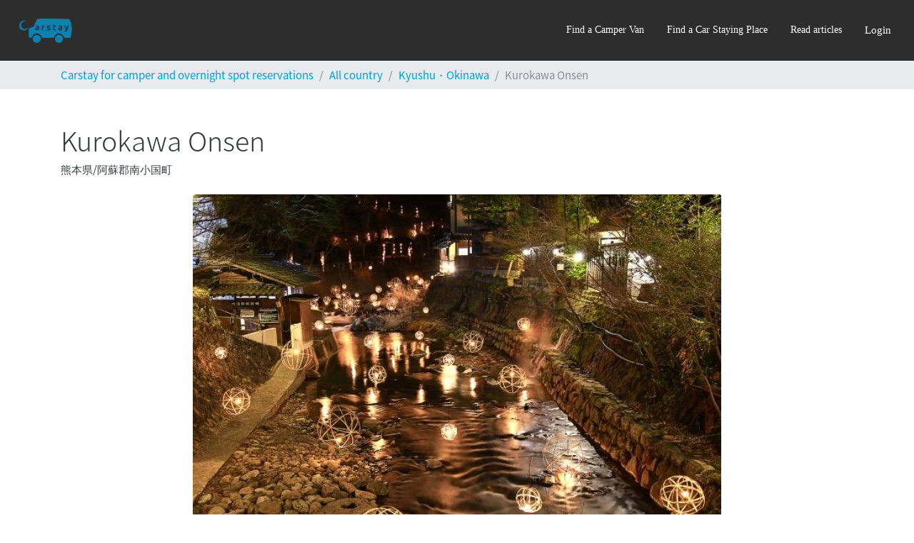

--- FILE ---
content_type: text/html; charset=utf-8
request_url: https://cdn.carstay.jp/en/stations/kyushu/spot/5ca1be628ea707310d172664/
body_size: 99984
content:
<!DOCTYPE html>
<html class="h-100" lang=en>

<script>
    window.__PRELOADED_STATE__ = {"env":{"BASE_URL":"https:\u002F\u002Fcarstay.jp","WS_BASE_URL":"wss:\u002F\u002Fcarstay.jp","CDN_BASE_URL":"https:\u002F\u002Fcdn.carstay.jp","GOOGLE_MAPS_BROWSER_KEY":"AIzaSyC2ehglysT0SInryWrm5PPmv4L513-Pd-w","AWS_REGION":"ap-northeast-1","AWS_PHOTOS_BUCKET_NAME":"carstay-photos","AWS_SECURED_BUCKET_NAME":"carstay-secured","PAYJP_PUBLIC_KEY":"pk_live_d6ac79b2026b1646fd1b255c","FACEBOOK_ID":"265311960873202","PUSH_APPLICATION_SERVER_KEY":"BL1d3dhwzJ-rI6MPRE8c0kn9QIjyEwPTOTurGXEleGSOeMPA4KW6E-gb4UWNTXpPM1C0nhBS-Qx29xnrGak5EkQ","ENV":"prod","SLACK_LOG_WEBHOOK":"https:\u002F\u002Fhooks.slack.com\u002Fservices\u002F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","SLACK_LOG_BG_WEBHOOK":"https:\u002F\u002Fhooks.slack.com\u002Fservices\u002F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","ENABLE_CHAT":"yes","HUBSPOT_ID":"5968227"},"dynamicState":{"session":{"userType":"user","loggedIn":false,"user":{},"resolvedData":{"publicView":{"_id":"5ca1be628ea707310d172664","category":"relaxation","name":"黒川温泉","nameEn":"Kurokawa Onsen","description":"阿蘇山の北にある温泉です。ミシュランガイドに温泉地としては異例の２つ星で掲載されたことで有名です。「街全体が一つの宿 通りは廊下 旅館は客室」というコンセプトで、自然との共生を大事にしながら地域一体となって発展しました。「入湯手形」による湯巡りが人気です。","descriptionEn":"This is an onsen in the northern part of Mount Aso. It is one of the most well recognized Onsen areas, with 2 stars from the Michelin tourism guide. It was built with the concept of the town roads being a \"corridor\" with each guest inn as a \"room\", and was built whilst maintaining integration with the natural surroundings. It is popular for those visiting several different Onsen.","address":"熊本県阿蘇郡南小国町大字満願寺6594-3","website":"http:\u002F\u002Fbit.ly\u002F2vK15Tt","location":[131.141656,33.078069],"postalCode":"8692400","prefecture":"熊本県","region":"阿蘇郡南小国町","photos":[{"_id":"5ca1be628ea707310d172665","url":"https:\u002F\u002Fs3-ap-northeast-1.amazonaws.com\u002Fcarstay-photos\u002F5c00eb8b5ee6e21062b82c05\u002F155715779875673-JyCy7JAT9yD2BOLJ9UVA_thumb_1704.jpg","caption":"黒川温泉","captionEn":"Kurokawa Onsen"}],"showJa":true,"showEn":true,"createdAt":new Date("2019-04-01T07:31:46.298Z"),"updatedAt":new Date("2019-05-06T15:50:05.222Z"),"__v":1},"topStations":[{"_id":"632c59b82b614b99a252d1b2","restroom":{"exist":true},"water":{"exist":false},"wifi":{"exist":false,"notification":"建物内に限られます。"},"petsAllowed":{"exist":true,"notification":"ドッグランあり（大・中型犬用700㎡\u002F小型犬用550㎡）\n設備：水飲み場・シャワー・排泄物用ごみ箱"},"smokingArea":{"exist":true,"notification":"時間：24時間\n場所：サブエントランス"},"vendingMachine":{"exist":true},"washingDryer":{"exist":true,"notification":"営業時間：24時間\n料金：洗濯機:200円\u002F1回(約30分)、乾燥機:100円\u002F10分\nランドリーの他、コインシャワーもございます。\n料金：200円\u002F9分　男：3ブース　女：2ブース\n※シャンプー、ボディソープなどはございませんので予めご了承願います。\n　　"},"securityCameras":{"exist":true},"evCharger":{"exist":true,"notification":"基数：1基\n備考：EV駐車マス2台に対して1基のため、充電は1台ずつ。"},"electricity":{"exist":true,"price":0,"notification":"電源は100Vとなります。\n※過電源によりブレーカーが落ちた場合は翌日まで復旧できませんので予めご了承願います。","iconUrl":"https:\u002F\u002Fs3-ap-northeast-1.amazonaws.com\u002Fcarstay-photos\u002F632c31046e24f2e1d3e1b1b8\u002F1664187273763b0-.jpg"},"nonFreeShower":{"exist":false,"notification":"１回９分200円となります。料金は現地でお支払い願います。","iconUrl":"https:\u002F\u002Fs3-ap-northeast-1.amazonaws.com\u002Fcarstay-photos\u002F632c31046e24f2e1d3e1b1b8\u002F166418729451096-.jpg","price":0},"dustbin":{"exist":false,"price":0},"dogPark":{"exist":true,"price":0,"iconUrl":"https:\u002F\u002Fs3-ap-northeast-1.amazonaws.com\u002Fcarstay-photos\u002F632c31046e24f2e1d3e1b1b8\u002F16641873543881e-20190409__8.jpg","notification":"設備：水飲み場・シャワー・排泄物用ごみ箱\n（大・中型犬用700㎡\u002F小型犬用550㎡）"},"combini":{"exist":true,"distance":100,"name":"セブンイレブン鈴鹿PA上り店","nameEn":null},"restaurant":{"exist":true,"distance":100,"name":"フードコート（定食・丼すず食堂、うどんとそば伊のいち、鈴鹿ラーメン啜乱会、カレーダイナー ルート）、テイクアウト（ひいさん横丁）","nameEn":null},"toilet":{"exist":false,"distance":100,"name":"PA内","nameEn":null},"activityOnly":false,"totalReviews":160,"stars":208,"approved":true,"approvedEn":true,"daysBeforeCheckIn":0,"hoursBeforeCheckIn":6,"openTime":0,"closeTime":86400000,"defaultStartHours":[],"keywords":[],"photos":[{"url":"https:\u002F\u002Fs3-ap-northeast-1.amazonaws.com\u002Fcarstay-photos\u002F632c31046e24f2e1d3e1b1b8\u002F1664185151806de-IMG-0793.JPG","caption":"ステーション全体①","captionEn":"Entrance","_id":"6941649aed674ec84bd701b8"},{"url":"https:\u002F\u002Fs3-ap-northeast-1.amazonaws.com\u002Fcarstay-photos\u002F632c31046e24f2e1d3e1b1b8\u002F1664185199098dc-IMG-1016.jpg","caption":"ステーション全体②","captionEn":"Overview","_id":"6941649aed674ec84bd701b9"},{"url":"https:\u002F\u002Fs3-ap-northeast-1.amazonaws.com\u002Fcarstay-photos\u002F632c31046e24f2e1d3e1b1b8\u002F16641852812978d-.jpg","caption":"入口（チェーンロックを解除しご入場願います。解除後、再度ロックをお願いします。）","captionEn":"Parkable space","_id":"6941649aed674ec84bd701ba"},{"url":"https:\u002F\u002Fs3-ap-northeast-1.amazonaws.com\u002Fcarstay-photos\u002F632c31046e24f2e1d3e1b1b8\u002F166418530002713-.jpg","caption":"出口（チェーンロックを解除しご退場願います。解除後、再度ロックをお願いします。）","_id":"6941649aed674ec84bd701bb"},{"url":"https:\u002F\u002Fs3-ap-northeast-1.amazonaws.com\u002Fcarstay-photos\u002F632c31046e24f2e1d3e1b1b8\u002F166418540084649-.jpg","caption":"出入口ロック","_id":"6941649aed674ec84bd701bc"},{"url":"https:\u002F\u002Fs3-ap-northeast-1.amazonaws.com\u002Fcarstay-photos\u002F632c31046e24f2e1d3e1b1b8\u002F166418550939357-.jpg","caption":"電源（100Vまで）","_id":"6941649aed674ec84bd701bd"},{"url":"https:\u002F\u002Fs3-ap-northeast-1.amazonaws.com\u002Fcarstay-photos\u002F632c31046e24f2e1d3e1b1b8\u002F1664186538659b2-20190409__8.jpg","caption":"ドッグラン（大・中型犬用：700㎡\u002F小型犬：550㎡）","_id":"6941649aed674ec84bd701be"},{"url":"https:\u002F\u002Fs3-ap-northeast-1.amazonaws.com\u002Fcarstay-photos\u002F632c31046e24f2e1d3e1b1b8\u002F166418671380940-.jpg","caption":"コインランドリー（24時間　洗濯機200円\u002F回、乾燥機100円\u002F回）","_id":"6941649aed674ec84bd701bf"},{"url":"https:\u002F\u002Fs3-ap-northeast-1.amazonaws.com\u002Fcarstay-photos\u002F632c31046e24f2e1d3e1b1b8\u002F166418681591020-.jpg","caption":"コインシャワー（24時間　200円\u002F9分）男：３ブース、女：２ブース　※シャンプー、ボディソープはございませんので、予めご了承願います。","_id":"6941649aed674ec84bd701c0"},{"url":"https:\u002F\u002Fs3-ap-northeast-1.amazonaws.com\u002Fcarstay-photos\u002F632c31046e24f2e1d3e1b1b8\u002F16641868663186f-PA.jpg","caption":"コンビニエンスストア（24時間）","_id":"6941649aed674ec84bd701c1"},{"url":"https:\u002F\u002Fs3-ap-northeast-1.amazonaws.com\u002Fcarstay-photos\u002F62da368e4a00b8a8ff665bb6\u002F166428919496979-0B198CDD-6A66-43C7-BA52-899DB86CFECC.jpeg","caption":"車中泊スポット詳細（1-5）","_id":"6941649aed674ec84bd701c2"},{"url":"https:\u002F\u002Fs3-ap-northeast-1.amazonaws.com\u002Fcarstay-photos\u002F632c31046e24f2e1d3e1b1b8\u002F1671599458954d0-.jpg","caption":"◆ぼつ焼◆　鈴鹿の有名店「焼肉のみさき屋」の≪ぼつ焼≫を、タレ味としお味の2種類販売。焼くだけでお召し上がりいただけます。鈴鹿名物を是非ご賞味ください！","_id":"6941649aed674ec84bd701c3"},{"url":"https:\u002F\u002Fs3-ap-northeast-1.amazonaws.com\u002Fcarstay-photos\u002F632c31046e24f2e1d3e1b1b8\u002F167159953772786-.jpg","caption":"◆鶏めしの素◆　近隣にある「椿大神社」で人気の鶏めしを家庭でも味わえるようにと開発された鶏めしの素です。炊いたごはんに混ぜるだけで美味しい鶏めしが完成！","_id":"6941649aed674ec84bd701c4"},{"url":"https:\u002F\u002Fs3-ap-northeast-1.amazonaws.com\u002Fcarstay-photos\u002F632c31046e24f2e1d3e1b1b8\u002F167159956245176-.jpg","caption":"◆オリエンタル レトルト商品◆　オリエンタルのレトルト商品を各種取り揃えております。スパゲッティーやごはんの上にかけるだけで名古屋めしが食べられます。車内でのお食事にいかがでしょうか。","_id":"6941649aed674ec84bd701c5"},{"url":"https:\u002F\u002Fs3-ap-northeast-1.amazonaws.com\u002Fcarstay-photos\u002F632c31046e24f2e1d3e1b1b8\u002F167159964862416-.jpg","caption":"◆大あんまき◆　愛知県知立市の名物「大あんまき」を販売しています。食後のおやつや小腹が空いたときにいかがでしょうか。","_id":"6941649aed674ec84bd701c6"},{"url":"https:\u002F\u002Fs3-ap-northeast-1.amazonaws.com\u002Fcarstay-photos\u002F632c31046e24f2e1d3e1b1b8\u002F1671599827798bb-.jpg","caption":"◆柿安 松阪牛カレー◆　三重県発祥の老舗・柿安本店の松阪牛カレーです。温めるだけでOKなので、車中泊のご飯にも最適！","_id":"6941649aed674ec84bd701c7"}],"location":[136.46485524999997,34.9612246611035],"name":"【NEXCO中日本】新名神　鈴鹿PA（上り）RVステーション鈴鹿※電源付き！","description":"新名神高速道路の上り線、鈴鹿パーキングエリア内にオープンした日本初の高速道路本線駐車場から直結で利用出来る電源設備のある有料車中泊スポットです。ご利用のお客さまは、清潔なトイレ（ウォシュレット）、シャワーやご飲食、お土産、コンビニエンスストアの他、無料のドッグランのご利用が可能です。無人のRVステーションにですので、お時間を気にされることなく、ご利用が可能です\n※シャワー、ランドリーなどは現地でのお支払いとなります。\n※近くにドッグラン、大型駐車マスがあり、騒音が気になる場合がございます。あらかじめご了承ください。\n※当ステーションは鈴鹿PA上り線（東京方面）の高速道路内に設置されています。下り線からお越しの場合には一旦鈴鹿スマートインターもしくは最寄りのインターチェンジから上り線に乗り直す必要がございます。特に遠方からお越しのお客さまにおきましては、距離もリセット（長距離低減が切れます）されてしまいますので、予めご了承願います。ご不明な点がございましたらお気軽にご連絡お願いいたします。\nまた、高速道路上に設置されているという性質上、高速道路が通行止めになった場合、通行止めになる可能性が高い場合には急遽施設のご利用を停止させていただく場合がございます。ご理解の上、ご予約、ご利用いただけますと幸いです。\n\n\nその他、供用施設内には地域連携スペースがあり伊勢型紙や鈴鹿墨の伝統工芸品、バイクレーサーのツナギ、F1日本グランプリの優勝～3位ドライバーの手形も展示されていますので合わせてご覧ください。","postalCode":"5190315","prefecture":"三重県","region":"鈴鹿市山本町","address":"新名神　鈴鹿PA（上り）RVステーション鈴鹿","defaultCapacity":5,"price":2200,"breadth":4,"length":8,"defaultStayContinue":true,"host":"632c31046e24f2e1d3e1b1b8","createdAt":new Date("2022-09-22T12:48:56.654Z"),"updatedAt":new Date("2026-01-13T04:16:20.806Z"),"__v":108,"customizedFacilities":[],"gasoline":{"nameEn":null},"onsen":{"nameEn":null},"supermarket":{"nameEn":null},"coneAddress":"三重県四日市市山之一色町字乱取口　１４９１－２ 東名阪自動車道　御在所ＳＡ（下り線）中日本エクシス株式会社 三重支店　御在所オフィス宛","businessHourNote":"・1 日のご利用時間は 12:00~翌 10:00 とします。\n・当日予約を除き、19時以降のご予約は翌日の9時以降に順次対応します。","note":"●19時以降のご利用申請は、翌日の9時以降に順次対応いたします。(当日予約を除く)\n●チェックイン手順\n　①入口から進入し、ゲートの手前で一旦停車してください。\n　②入口のダイヤル錠を解除し、チェーンを外してご入場ください。\n　③入口のダイヤル錠を忘れずにロックしてください。\n　④所定の場所に駐車してください（お伝えしている１～５の駐車マス番号をご確認ください）。\n　　・RVステーションから商業施設に徒歩で行く場合は、徒歩出入口をご利用ください。\n\n●チェックアウト手順\n　①出口のダイヤル錠を解除し、チェーンを外してください。\n　②ゲートの外側で一旦停車し、ダイヤル錠をロックしてください。\n　③そのままご退場ください。\n\n●近くにドッグラン、大型駐車マスがあり、騒音が気になる場合がございます。あらかじめご了承ください。\n\n●本駐車場の利用に関しては次の事項をお守り下さい。\n ・場内は火気厳禁です。焚火、BBQはご遠慮願います。\n ・車両内に貴重品を始めとする留意品は残置せず、身の回りに所持してください。\n ・車両から離れる場合は窓を閉め扉及びトランクを施錠してください。\n ・指定された駐車スペースに駐車し、それ以外の場所に駐車しないでください 。\n ・駐車中の車内に乳幼児を独居させないでください 。\n ・駐車中の車両に動物を放置しないでください 。\n ・爆発性のもの可燃性のものは搬入を禁止します 。\n ・大音響でのカーステレオ、夜間の大きな話し声等、近隣の迷惑になる行為は禁止です。 \n ・場内での車両の駐車以外の行為(営業・宣伝・募金・署名活動等)を禁止します。\n ・利用に際して発生したゴミはお持ち帰りください(当施設にゴミ箱はありません)。\n ・飲酒・賭け事・洗車等他人の迷惑になるような行為は禁止します。\n\n\n●駐車場枠内に限り、オーニングやイス・テーブルのご利用は可能です。ただし、強風の 場合はご利用をお控えいただきますようお願いいたします（突風により破損、飛散す る恐れがございます）。\n\n●当施設ご利用後、インターチェンジを出る際は ETC 装着車においても一般レーンをご 利用いただきますようお願いいたします。ETC レーンが開かない可能性がございます (深夜割引などは適用となりますので、ご安心ください)。\n●鈴鹿SIC（上り）で流出する際はETCバーが開かない場合がございます。\nその際はインターフォンにて係員に「RVステーション鈴鹿PA」を利用したことを申告してください。\n\n●ご予約前に以下のRV鈴鹿PA利用規約をご確認・ご了解の上ご予約下さい。\nhttps:\u002F\u002Fsapa.c-nexco.co.jp\u002FContent\u002Fstorage\u002Fpdf\u002Fs_202209291025484989.pdf\n","privateNote":"〇当ステーションは鈴鹿PA上り線（東京方面）の高速道路内に設置されています。下り線からお越しの場合には一旦鈴鹿スマートインターもしくは最寄りのインターチェンジから上り線に乗り直す必要がございます。特に遠方からお越しのお客さまにおきましては、距離もリセット（長距離低減が切れます）されてしまいますので、予めご了承願います。ご不明な点がございましたらお気軽にご連絡お願いいたします。\nまた、高速道路上に設置されているという性質上、高速道路が通行止めになった場合、通行止めになる可能性が高い場合には急遽施設のご利用を停止させていただく場合がございます。ご理解いただけると幸いです。\n〇当施設は無人運営のRVステーションとなります。\n〇ご利用の際は入口チェーンのロックを解除のうえ、ご入場願います。\n　ご入場後、入口チェーンは元の通り施錠をお願いします。\n〇ご予約後、駐車№をお伝えしますので、ご指定の場所にお停め願います。ご予約のNo.に他のお客さま車両が停車している場合には、チャットもしくは050-7123-0492までご連絡願います。お客さま同士のやり取りはトラブルの原因となる可能性がございますので、避けていただきますようお願いいたします。\n〇ご退場の際は出口チェーンのロックを解除のうえ、ご退場願います。\n　ご退場後、出口チェーンは元の通り施錠をお願いします。\n〇車道を歩行せず必ず歩行者ルートをお使いいただき、商業施設などをご利用ください。\n○当施設内での自転車やボールなど遊具のご使用は危険ですので、ご遠慮いただきますようお願いいたします。\n◎全てのロック（入退場）の解除番号は「09910」となります。\n◎ご利用規約をよくご確認のうえ、ご利用願います。\n◎火気のご利用はご遠慮願います。\n◎当施設ご利用後、インターチェンジを出る際はETC装着車においても一般レーンをご利用いただきますようお願いいたします。ETCレーンが開かない可能性がございます。（深夜割引などは適用となりますので、ご安心ください。）また、鈴鹿SIC（上り）で流出する際はETCバーが開かない場合がございます。インターフォンにて係員に「RVステーション鈴鹿PA」を利用したことを申告してください。\n◎現地にてご不明な点がございましたら050-7123-0492までご連絡願います。\n◎その他は利用規約をご確認願います。\nhttps:\u002F\u002Fsapa.c-nexco.co.jp\u002FContent\u002Fstorage\u002Fpdf\u002Fs_202209291025484989.pdf\n\n当施設は無人のRVステーションとなります。みなさまが楽しく安心してご利用いただきますよう周りのお客さまへのご配慮お願いいたします。トラブルが多発してしまうと、施設自体を閉鎖せざるを得ない事態に発展してしまう場合もございます。よろしくお願いいたします。","addressEn":"Shin Meishin Suzuka PA (inbound) RV Station Suzuka","descriptionEn":"This is a toll-car overnight spot with a power supply facility directly accessible from the first highway main parking lot in Japan, which will open for a limited time within the Suzuka parking area on the inbound track of the Shin Meishin Expressway. It will be an unmanned RV station, so you can use it without worrying about the time. We have decided to continue operations until August 31, 2023.\n\nThis is the first attempt in Japan to set up a toll car overnight spot on a highway main line. Customers can use clean toilets (washlets), shower, eat and drink, and a free dog park.\n*You have to pay for the shower, laundry, etc., on site.\nIn the facility, there is a space for community collaboration, where traditional crafts of Ise pattern paper and Suzuka ink, motorcycle racers' tuna, and handprints of F1 Japanese Grand Prix winners and third-place drivers are displayed for your use.","nameEn":"Shin Meishin Suzuka PA (inbound) RV Station Suzuka * With Power!","prefectureEn":"Mie","regionEn":"Yamamotocho, Suzuka-shi","favoritesCount":157},{"_id":"5c5295ad947c46580a698928","nonFreeWifi":{"exist":false,"price":0},"combini":{"exist":true,"distance":4000,"name":"ファミリーマート","nameEn":null},"supermarket":{"exist":true,"name":"マックスバリュー","nameEn":null,"distance":4000},"gasoline":{"exist":true,"nameEn":null,"name":"出光下田駅前SS","distance":7500},"restaurant":{"exist":false,"distance":0,"name":"食堂（駐車場併設　※4月　竹の子料理お昼のみ営業）","nameEn":null},"toilet":{"exist":false,"distance":0,"nameEn":null},"onsen":{"exist":true,"name":"銀の湯","distance":4000,"nameEn":null},"activityOnly":false,"totalReviews":34,"stars":63,"location":[138.87697175000002,34.68258266098891],"name":"一条竹の子村","description":"静岡県南伊豆町にある体験施設です。春の竹の子狩りシーズンは、期間限定竹の子料理の食堂も営業いたします。ご予約いただければ、竹細工教室も開催。竹の子狩り、ミカン狩り、栗拾い、椎茸狩りなど。また車で20分で弓ヶ浜、石廊崎やヒリゾ浜にもアクセスできます。伊豆観光の拠点にも活用ください。\n伊豆急下田駅から車で10分。\n駐車場は大型バス6台くらいは余裕で止められるスペース。大きなキャンピングカーでも安心してお越しください。\nチェックイン15時～チェックアウト10時までにお願いします。\n\n電源ご利用のお客様にお願いです。\n電源はお客様が滞在中の時間内での利用をお願い致します。\n連泊のご予約のお客様にお願いです。\n外出される時にはペットのワンちゃんも連れて行ってください。\n外出中のお留守の間、電源とワンちゃんの管理はできませんのでご了承ください。\n\n弓ヶ浜の朝日、奥石廊崎の夕日、お天気の日には夜空の美しい星もお楽しみいただけます！","postalCode":"4150301","prefecture":"静岡県","region":"賀茂郡南伊豆町一條","address":"717","note":"駐車場は火気厳禁ですので、ご注意下さい","price":2000,"restroom":{"exist":true,"notification":"トイレは一条竹の子村の食堂の入口の左手、シャッターが下りている売店の草餅コーナーの右側にございます。"},"wifi":{"exist":true,"notification":"食堂入口の右側の窓に暗号化キーの表示があります\nfuirusydmssyf"},"petsAllowed":{"exist":true},"smokingArea":{"exist":true,"notification":"テラス席のテーブルの上に灰皿があります。ポイ捨て禁止です。"},"vendingMachine":{"exist":true,"notification":"自動販売機は、下田方面から来ると一条竹の子村入口左側にあります"},"createdAt":new Date("2019-01-31T06:29:01.894Z"),"updatedAt":new Date("2026-01-18T03:25:54.864Z"),"__v":19,"approved":true,"photos":[{"_id":"64001834e3da94525cb9be1f","url":"https:\u002F\u002Fs3-ap-northeast-1.amazonaws.com\u002Fcarstay-photos\u002F5c5291ba947c46580a698927\u002F1677727089580a0-iriguti.jpeg","caption":"ステーション入口の写真"},{"_id":"64001834e3da944dceb9be1e","url":"https:\u002F\u002Fs3-ap-northeast-1.amazonaws.com\u002Fcarstay-photos\u002F5c5291ba947c46580a698927\u002F1626846297380e5-2.jpeg","caption":"テラス席はご自由にお使いください、雨でも屋根続きでトイレに行けます。"},{"_id":"64001834e3da948167b9be1d","url":"https:\u002F\u002Fs3-ap-northeast-1.amazonaws.com\u002Fcarstay-photos\u002F5c5291ba947c46580a698927\u002F162684636299593-4.jpeg","caption":"お好きな場所へどうぞ（Wi-Fiは食堂前が繋がります）"},{"_id":"64001834e3da9448d6b9be1c","url":"https:\u002F\u002Fs3-ap-northeast-1.amazonaws.com\u002Fcarstay-photos\u002F5c5291ba947c46580a698927\u002F162736693887835-.jpeg","caption":"トイレは和式・洋式　両方あります（砂がついた水着を洗わないでください）"},{"_id":"64001834e3da948213b9be1b","url":"https:\u002F\u002Fs3-ap-northeast-1.amazonaws.com\u002Fcarstay-photos\u002F5c5291ba947c46580a698927\u002F162736702441907-.jpeg","caption":"夏場、砂を流したい方はこちらでお願いします"},{"_id":"64001834e3da94b369b9be1a","url":"https:\u002F\u002Fs3-ap-northeast-1.amazonaws.com\u002Fcarstay-photos\u002F5c5291ba947c46580a698927\u002F1626846720076e0-5.jpeg","caption":"コーンはテラス席に置いてありますが、お好きな場所に駐車してください"},{"_id":"64001834e3da945b8db9be19","url":"https:\u002F\u002Fs3-ap-northeast-1.amazonaws.com\u002Fcarstay-photos\u002F5c5291ba947c46580a698927\u002F162736718519430-2.jpeg","caption":"餅つきコーナの裏（真ん中の水道はお湯が出ます）"}],"daysBeforeCheckIn":0,"hoursBeforeCheckIn":0,"addressEn":"717","descriptionEn":"During the spring bamboo shoot picking season, we also open a limited time bamboo shoot restaurant. If you make a reservation, we also hold a bamboo craft class. Please contact us for bamboo shoot picking, mandarin orange picking, chestnut picking, shiitake mushroom picking.","nameEn":"Ichijo Takenoko Village","prefectureEn":"Shizuoka","regionEn":"Kamogun Minami-Izu machi Ichijo","approvedEn":true,"host":"5c5291ba947c46580a698927","breadth":3,"height":4,"length":8,"closeTime":43200000,"openTime":54000000,"toiletNote":"一条竹の子村の食堂の入口の左手、シャッターが下りている売店の草餅コーナーの右側にございます。","toiletNoteEn":"It is located to the left of the entrance of the Ichijyo Takenoko Village restaurant, to the right of the shuttered shop with its grass cake corner.","evCharger":{"exist":false},"playground":{"exist":false},"securityCameras":{"exist":false},"washingDryer":{"exist":false},"wasteWaterDischarge":{"exist":false},"water":{"exist":true,"notification":"砂を流す方はトイレの外水道を利用してください。トイレでの水着洗濯は禁止。\n洗濯、洗い物は餅つきコーナーの裏に流し台があります。\n夏場は砂を外水道で流してから利用してください（砂が故障の原因になります）"},"defaultCapacity":2,"defaultStartHours":[],"privateNote":"wi-fiパスワード　fuirusydmssyf\n（食堂内に設置してあるのでテラス席が繋がります）","electricity":{"exist":true,"notification":"電源の場所の説明を致します。到着のお時間をお知らせください。\n（1000円\u002F1泊）\n竹の子食堂営業時間10：30～16：00の間は使用できません。\n電源利用　16時～チェックアウト10時の時間厳守お願い致します！","price":1000},"businessHourNote":"来客中、運転中は返信が遅れることもあると思いますが、お問合せいただければ随時返信させていただきます。\n自宅が徒歩1分です。","defaultStayContinue":false,"keywords":[],"customizedFacilities":[],"favoritesCount":64},{"_id":"628646db023869d2d117ce3f","restroom":{"exist":true},"water":{"exist":true},"wifi":{"exist":true,"notification":"リビングの机の上にSSID、PASSWORDの記載がありますのでご自由にお使い下さい。"},"petsAllowed":{"exist":true,"notification":"建物内は土足禁止の為ペットを連れてご利用の場合は足を拭く、マナーパンツを履かせるなどご配慮お願い致します。"},"smokingArea":{"exist":true,"notification":"屋外に喫煙所があります。"},"washingDryer":{"exist":true,"notification":"洗濯機が無料でご利用頂けます。ご利用の際はお声掛け頂けると幸いです。"},"wasteWaterDischarge":{"exist":false},"electricity":{"exist":true,"price":0,"iconUrl":"https:\u002F\u002Fs3-ap-northeast-1.amazonaws.com\u002Fcarstay-photos\u002F624c3c7efea0d209a1942576\u002F165901533913260-IMG_3953.JPG"},"nonFreeShower":{"exist":true,"price":0,"notification":"備え付けのシャンプー・トリートメント・ボディソープがございます。"},"onsenAdult":{"exist":false},"onsenChild":{"exist":false},"dustbin":{"exist":true,"notification":"500円でゴミ袋一袋とゴミ箱をお貸し出しします。\n可燃ゴミ\u002F缶\u002Fペットボトルはそれぞれ分別の必要がありますので、ゴミ袋の必要数をご選択下さい。\n※ビンの回収は行っておりませんのでご了承下さい。","iconUrl":"https:\u002F\u002Fs3-ap-northeast-1.amazonaws.com\u002Fcarstay-photos\u002F624c3c7efea0d209a1942576\u002F1704854236804ba-7521936041-001376148_0000_1_20210622174003_L.jpg","price":500},"campingBehaviorAllowed":{"exist":true,"price":0,"iconUrl":"https:\u002F\u002Fs3-ap-northeast-1.amazonaws.com\u002Fcarstay-photos\u002F624c3c7efea0d209a1942576\u002F165901535633047-IMG_3950.JPG","notification":"地面は砕石敷きになっておりますのでクッション性のあるマットなどご準備下さい。"},"cookingAllowed":{"exist":true,"price":0,"notification":"室内にキッチンがあります。他のお客様がいらっしゃる場合は1時間以内のご利用でお願い致します。"},"bbqFacilitiesRental":{"exist":true,"price":3000,"limit":2,"notification":"BBQセット\n・BBQコンロ(4人用 or 2人用)\n・火起こし器\u002F火消し壷\n・バーナー\n・耐熱グローブ\n・炭"},"combini":{"exist":true,"name":"セブンイレブン 九十九里小関店","distance":290,"nameEn":null},"supermarket":{"exist":true,"distance":4600,"name":"ランドロームフードマーケット九十九里店","nameEn":null},"gasoline":{"exist":true,"distance":2000,"name":"ENEOS九十九里","nameEn":null},"restaurant":{"exist":true,"nameEn":null,"name":"八福食堂、DK HOUSE、coodory等","distance":300},"onsen":{"exist":true,"distance":1500,"name":"スパ＆リゾート九十九里太陽の里","nameEn":null},"activityOnly":false,"totalReviews":64,"stars":125,"approved":true,"approvedEn":true,"daysBeforeCheckIn":2,"hoursBeforeCheckIn":7,"openTime":0,"closeTime":86400000,"defaultStartHours":[],"keywords":["VANLIFE SAUNA","VANLIFE STATION","長期車中泊可能"],"photos":[{"url":"https:\u002F\u002Fs3-ap-northeast-1.amazonaws.com\u002Fcarstay-photos\u002F624c3c7efea0d209a1942576\u002F168225353186983--2.jpg","caption":"建物全景(co-living,シャワー・洗面,お手洗い)","captionEn":"Overview","_id":"6954a7b69e15935a93747203"},{"url":"https:\u002F\u002Fs3-ap-northeast-1.amazonaws.com\u002Fcarstay-photos\u002F624c3c7efea0d209a1942576\u002F1669113548951a7-587A6322.jpg","caption":"共用スペース(譲り合ってお使い頂けると幸いです)","captionEn":"Co-living","_id":"6954a7b69e15935a93747204"},{"url":"https:\u002F\u002Fs3-ap-northeast-1.amazonaws.com\u002Fcarstay-photos\u002F624c3c7efea0d209a1942576\u002F165901514017991-IMG_3947.JPG","caption":"車中泊スペース(車4~8台駐車可能)","captionEn":"RV Space","_id":"6954a7b69e15935a93747205"},{"url":"https:\u002F\u002Fs3-ap-northeast-1.amazonaws.com\u002Fcarstay-photos\u002F624c3c7efea0d209a1942576\u002F167922916111010-incollage_save_2.JPG","caption":"BBQや海の幸を楽しんだり、ペットと思い思いの時間をお楽しみ下さい♪","captionEn":"Entrance","_id":"6954a7b69e15935a93747206"},{"url":"https:\u002F\u002Fs3-ap-northeast-1.amazonaws.com\u002Fcarstay-photos\u002F624c3c7efea0d209a1942576\u002F167922776156194-incollage_save.JPG","caption":"テントサウナ有ります。オプションからご選択下さい。","captionEn":" Tent sauna and Sauna Car","_id":"6954a7b69e15935a93747207"},{"url":"https:\u002F\u002Fs3-ap-northeast-1.amazonaws.com\u002Fcarstay-photos\u002F624c3c7efea0d209a1942576\u002F168224823358376-7.jpg","caption":"車中泊スペースが4区画あります。","captionEn":"View From Sky","_id":"6954a7b69e15935a93747208"},{"url":"https:\u002F\u002Fs3-ap-northeast-1.amazonaws.com\u002Fcarstay-photos\u002F624c3c7efea0d209a1942576\u002F166911357689914-587A7813.jpg","caption":"お手洗い","captionEn":"Toilet","_id":"6954a7b69e15935a93747209"},{"url":"https:\u002F\u002Fs3-ap-northeast-1.amazonaws.com\u002Fcarstay-photos\u002F624c3c7efea0d209a1942576\u002F16691135697266c-587A6382.jpg","caption":"洗面所(洗濯乾燥機は無料でご利用頂けます。利用の際はお声掛け下さい)","captionEn":"Sanitary","_id":"6954a7b69e15935a9374720a"},{"url":"https:\u002F\u002Fs3-ap-northeast-1.amazonaws.com\u002Fcarstay-photos\u002F624c3c7efea0d209a1942576\u002F16691135921995a-587A7803.jpg","caption":"シャワールーム・脱衣所","captionEn":"Shower room","_id":"6954a7b69e15935a9374720b"},{"url":"https:\u002F\u002Fs3-ap-northeast-1.amazonaws.com\u002Fcarstay-photos\u002F624c3c7efea0d209a1942576\u002F1659015282202cb-IMG_3959.JPG","caption":"カバードポーチ","captionEn":"Covered pouch","_id":"6954a7b69e15935a9374720c"},{"url":"https:\u002F\u002Fs3-ap-northeast-1.amazonaws.com\u002Fcarstay-photos\u002F624c3c7efea0d209a1942576\u002F166911361401484-587A6369.jpg","caption":"物販スペース(オリジナルグッズを販売しております)","_id":"6954a7b69e15935a9374720d"},{"url":"https:\u002F\u002Fs3-ap-northeast-1.amazonaws.com\u002Fcarstay-photos\u002F624c3c7efea0d209a1942576\u002F166911503096811-IMG_3935.JPG","caption":"外シャワー(サーフィン後にお使い下さい。)","captionEn":"Outdoor shower","_id":"6954a7b69e15935a9374720e"},{"url":"https:\u002F\u002Fs3-ap-northeast-1.amazonaws.com\u002Fcarstay-photos\u002F624c3c7efea0d209a1942576\u002F1669115060950e4-IMG_3953.JPG","caption":"外部電源無料","captionEn":"Free External power","_id":"6954a7b69e15935a9374720f"},{"url":"https:\u002F\u002Fs3-ap-northeast-1.amazonaws.com\u002Fcarstay-photos\u002F624c3c7efea0d209a1942576\u002F168222760514826-DJI_20230423130724_0004_D.jpg","caption":"九十九里の海が目の前。","captionEn":"Near The Kujukuri Beach","_id":"6954a7b69e15935a93747210"},{"url":"https:\u002F\u002Fs3-ap-northeast-1.amazonaws.com\u002Fcarstay-photos\u002F624c3c7efea0d209a1942576\u002F16822278553134b-IMG_5369.JPG","caption":"初日の出は多くの人で賑わいます。","captionEn":"Sunrise","_id":"6954a7b69e15935a93747211"},{"url":"https:\u002F\u002Fs3-ap-northeast-1.amazonaws.com\u002Fcarstay-photos\u002F624c3c7efea0d209a1942576\u002F1679232097033c0-IMG_5860.jpg","caption":"お向かいは九十九里で有名ないちご直売所。予約時ご連絡頂ければ取り置き致します。","captionEn":"Strawberry","_id":"6954a7b69e15935a93747212"},{"url":"https:\u002F\u002Fs3-ap-northeast-1.amazonaws.com\u002Fcarstay-photos\u002F624c3c7efea0d209a1942576\u002F171516772790363-IMG_0743_Original.jpeg","caption":"各種イベント・オフ会でのご利用も大歓迎です。","captionEn":"Strawberry","_id":"6954a7b69e15935a93747213"},{"url":"https:\u002F\u002Fs3-ap-northeast-1.amazonaws.com\u002Fcarstay-photos\u002F624c3c7efea0d209a1942576\[base64].jpeg","caption":"建物内もご利用頂けます。","_id":"6954a7b69e15935a93747214"},{"url":"https:\u002F\u002Fs3-ap-northeast-1.amazonaws.com\u002Fcarstay-photos\u002F624c3c7efea0d209a1942576\[base64].webp","caption":"皆さんのコミュニティの場としてご利用下さい。","_id":"6954a7b69e15935a93747215"},{"url":"https:\u002F\u002Fs3-ap-northeast-1.amazonaws.com\u002Fcarstay-photos\u002F624c3c7efea0d209a1942576\u002F1767155616877b2-IMG_3872.jpeg","caption":"ご利用をお待ちしております。","_id":"6954a7b69e15935a93747216"}],"location":[140.45469933637108,35.53751373381385],"name":"Vanlife BASE | バンライフ・車中泊デビューに！\u002F焚き火・BBQ\u002Fco-living\u002F貸し切り可\u002Fテントサウナ・サウナカーレンタル\u002Fペット大歓迎","description":"☆★長期滞在割有り!!貸し切り可!!チャットにてお問合せ下さい★☆\n\n~バンライファー・キャンピングカーユーザーが安心・快適に車中泊出来ることを第一に考えて作った施設です~\n\n■オープンの経緯\nサーフィンが趣味の私がバンライフを始めるため海の近くに土地を購入し、小さなサーファーズハウスを建てました。\n敷地が120坪ほどあるので独り占めしてしまうのはもったいないと思いCarstayに登録しました。\n\n■立地\nサーフポイントして有名な片貝海水浴場から歩いて10分ほどのところにあります。\n都内からもアクセスしやすく、九十九里有料道路をおりて約2分の好立地ながら、海沿いのゆったりとした雰囲気に浸ることができる場所です。\n3-4分歩けば24時間営業のセブンイレブンもあるので利便性も抜群です。周辺には美味しいごはん屋さんや楽しいアクティビティ、サーフショップなどがあります。\n\n■滞在について\n車中泊専用スポットなので周りの目を気にせずゆっくりとお過ごし頂けます。\n各々の時間を大切にしながら、交流もできるような空間を目指しております。\nバンライフデビューの方から日本全国を旅するバンライファーまで安心・快適にご利用頂けます。\n一泊はもちろんのこと長期滞在も歓迎しております。長期滞在をご検討の場合はメッセージにてご相談下さい。\n私も敷地内のバンに住んでおり、共用部を利用致しますのでご容赦下さい。\n素敵な出会いを楽しみにしております。\n\n■施設概要\n駐車スペースが4区画と利用者専用の建物があり、シャワー、洗面所、お手洗い、洗濯機などが利用頂けます。\n\n■ご予約前にご確認下さい\n・料金は車1台分の価格です。\n・一台あたり5名様以上のご利用は5人目から1人増えるごとに追加で1,000円を頂いております。オプションより人数をご選択下さい。\n・貸し切り・長期利用は『ご利用案内』から価格をお確かめの上のメッセージよりお問い合わせ下さい。\n\n\n☆★ご利用案内をご覧の上ご予約下さい★☆","postalCode":"2830102","prefecture":"千葉県","region":"山武郡九十九里町小関","address":"2347-31","defaultCapacity":2,"price":7000,"breadth":3,"length":7,"coneAddress":"千葉県山武郡九十九里町小関2347-31","businessHourNote":"お問合せ対応時間は9時〜20時です。","defaultStayContinue":true,"host":"624c3c7efea0d209a1942576","createdAt":new Date("2022-05-19T13:32:11.394Z"),"updatedAt":new Date("2026-01-05T11:51:24.652Z"),"__v":131,"customizedFacilities":[{"exist":true,"name":"追加人数(5人目以降)","value":{"price":2000,"limit":4,"notification":"車1台につき5名様以上でご利用の場合、5人目から1人につき2,000円の追加料金を頂いております。\n6歳未満は無料とさせて頂きます。"},"_id":"631c5a4d54b0c91407246c80"},{"exist":false,"name":"BBQセット","value":{"price":3000,"limit":2,"notification":"・BBQコンロ\n・火起こし器\u002F火消し壷\n・バーナー\n・耐熱グローブ\n・炭"},"_id":"631c5a4d54b0c91761246c7f"},{"exist":true,"name":"焚き火セット","value":{"price":3000,"limit":1,"notification":"セット内容\n・Coleman ステンレスファイアープレイスⅢ（41.5×46.5×34.5cm）\n・Coleman ファイアープレイスシート（焚き火シート）\n・薪（一束）","iconUrl":"https:\u002F\u002Fs3-ap-northeast-1.amazonaws.com\u002Fcarstay-photos\u002F624c3c7efea0d209a1942576\u002F17340078124183c-1_page-0001.jpg"},"_id":"63398ad18c917eff9bb3f3f4"},{"exist":true,"name":"MORZH テントサウナ ","value":{"price":15000,"limit":1,"notification":"・MORZHのテントサウナ\n・インフィニティチェア ×2\n・水風呂(プール) \n・サウナセット(温度計\u002F砂時計\u002Fロウリュセット\u002Fサウナフレグランス)","iconUrl":"https:\u002F\u002Fs3-ap-northeast-1.amazonaws.com\u002Fcarstay-photos\u002F624c3c7efea0d209a1942576\u002F167922826119248-710gYs13n9L._AC_SL1500_.jpg"},"_id":"6416fe29a13b75da8d5bbbcf"},{"exist":true,"name":"SAUNA TRUCK","value":{"price":15000,"limit":1,"notification":"TOY 101のサウナカー。コンパクトなのですぐに温度が上がります！\n・インフィニティチェア ×2\n・水風呂(プール) \n・サウナセット(温度計\u002F砂時計\u002Fロウリュセット\u002Fサウナフレグランス)","iconUrl":"https:\u002F\u002Fs3-ap-northeast-1.amazonaws.com\u002Fcarstay-photos\u002F624c3c7efea0d209a1942576\u002F16997019513900c-TOY101_top1.webp"},"_id":"644513fd464c630e12dffd82"},{"exist":true,"name":"【¥500OFF】レビューを記入する","value":{"price":0,"limit":1,"notification":"レビューを記入頂くことで【500円キャッシュバック】or【オリジナルステッカープレゼント】"},"_id":"65196649fa7a140cebe1761f"},{"exist":true,"name":"【日中】貸し切り（〜20名）","value":{"price":13000,"limit":1,"notification":"基本料金と合わせて20,000円。10:00-22:00までのご利用。車10台まで、10〜20名でのご利用がおすすめです。\n※貸し切り予約の際は空きを確認いたしますので事前にチャットでお問い合わせ下さい。"},"_id":"65196649fa7a14efcce1761e"},{"exist":true,"name":"【宿泊】貸し切り（〜20名）","value":{"price":23000,"limit":1,"notification":"基本料金と合わせて30,000円。車10台まで、10〜20名でのご利用がおすすめです。\n※貸し切り予約の際は空きを確認いたしますので事前にチャットでお問い合わせ下さい。"},"_id":"654f6599fe9f1d29ae936901"},{"exist":true,"name":"高級キャンピングカー泊","value":{"price":23000,"limit":1,"notification":"敷地内に停めているキャンピングカーに宿泊頂けます。寝具・カトラリー等備え付けております。\n※車種の指定はできかねますのでご了承下さい。","iconUrl":"https:\u002F\u002Fs3-ap-northeast-1.amazonaws.com\u002Fcarstay-photos\u002F624c3c7efea0d209a1942576\u002F1715168200058d2-IMG_2720.jpeg"},"_id":"663490515ac8ea39b50064da"},{"exist":true,"name":"オリジナル銭湯タオル","value":{"price":500,"limit":10,"notification":"お土産にどうぞ","iconUrl":"https:\u002F\u002Fs3-ap-northeast-1.amazonaws.com\u002Fcarstay-photos\u002F624c3c7efea0d209a1942576\u002F173400846487575-IMG_8798.JPG"},"_id":"6656a552ee41389e2392dbb6"}],"toilet":{"nameEn":null,"exist":false},"height":0,"privateNote":"この度はご予約有難うございます🙌\nVanlife BASE香川と申します。\n\nこちらのチャットにて車の台数・車種、ご利用人数をおおしえ下さい。\n\nまた、お越しになる前に下記ご利用案内をご覧頂きますようお願い致します。\nhttps:\u002F\u002Fryk0519.notion.site\u002FVanlife-BASE-11b0d0d8285080d3b3adccc355432850?pvs=4\n\n※2024年よりゴミ処理を有料とさせて頂いております。可燃\u002F缶\u002Fペットボトルのゴミ回収をご希望の方は当日現地でも決済（現金・キャッシュレス）可能ですのでお申し付け下さい。\n\n☆★特別キャンペーン★☆\nレビューを記入頂くことで【¥500キャッシュバック】or【オリジナルステッカー】プレゼント！！\n※施設ご利用の際にお声掛け下さい","tentRentalSmall":{"exist":true,"price":4000,"limit":1,"notification":"[オガワカーサイドロッジ+コット×2台＋アウトドアチェア×2脚+ローテーブル+BBQコンロ]\n\n【オガワ カーサイドロッジ】車に連結して使用できるテントです。車高170～200cm程度の車両に適しています。4人くらいまでなら就寝可能です。","iconUrl":"https:\u002F\u002Fs3-ap-northeast-1.amazonaws.com\u002Fcarstay-photos\u002F624c3c7efea0d209a1942576\u002F16617822744583d-000000019434-02-l.jpeg"},"note":"☆★利用案内★☆\n・車中泊専用スポットの為建物内に就寝スペースはありません。ご自身の車かテントにてお休み下さい。\n・駐車スペースではテント・タープなどを張って自由にお過ごしください。\n・駐車スペースでのBBQ・焚き火も可能ですが、22時までには終了して頂くようお願い致します。\n・周辺に民家がありますので長時間のアイドリング、発電機やスピーカーなど音の出るもの使用はお控え下さい。\n・22時以降は室内か車内にてお過ごし下さい。\n・夜間は周りの方の迷惑にならないようご配慮の上ご利用をお願い致します。\n・LDKは23時に消灯させて頂きます。トイレや洗面は24時間利用可能です。\n・施設内のもの(ティッシュ、ハンドペーパー等)は施設内のゴミ箱にお捨て下さい。\n・お客様お持ち込みのもの(可燃ごみ\u002F缶\u002Fペットボトル)は一袋につき300円で処理致しますのでオプションにてご選択下さい。\n・水路をまたぐ為敷地への入り口が若干狭くなっていますのでお気を付け下さい。（水路上の橋の幅約3m、前面道路は片側一車線ずつの8m。入口は少し勾配があります。長さ6m×幅2.1mの私の車は切り返し無しで入れます）\n・共用部はホストも利用させて頂きますのでご了承ください。\n\n☆★貸し切り・長期利用★☆\n・貸し切り\n日中利用：20,000円\n1泊利用：30,000円\n・長期利用\n2泊以上　10%OFF　\n3泊以上　20%OFF　\n5泊以上　30%OFF　\n7泊以上　50％OFF\n※1 オプションは割引対象外です。\n※2 12\u002F28-1\u002F3は割引対象外です。\n\n☆★レンタル品について ☆★\n【テントセット】¥4,000\nオガワカーサイドロッジ、BBQコンロ(2人用)、ローチェア×2、ローテーブル、コット×2\n【BBQコンロ】¥1,000\n4人用、2人用\nNew!!【MORZH テントサウナ】¥15,000\n4〜5人用\n","addressEn":"2347-31","descriptionEn":"Welcome to Vanlife BASE!\nThis place is loved by Japanese Vanlifers.\nCustomers from overseas are also very welcome, so it's a good idea to choose this as your first stop in Japan!\nPlease feel free to chat with us as we will also show you recommended campervan and sightseeing spots.\nI am looking forward to seeing you!\n\n■Location\nIt's about a 10 minute walk from Katakai Beach, a famous surf point.\nAlthough it is a rural town, it is only an hour's drive from Tokyo.\n\n■About the stay\nThere are no rooms available for overnight stays. A small RV park for campervan users.\n\n■Facility overview\nCo-living,Toilet,Bath,Shared kitchen,Laundry and External power supply for campervans.\nBBQ sets and tent sauna rentals are also available.\nIt is a clean facility with full facilities.\nI also live here.","nameEn":"Vanlife BASE | 45 min. from Narita Airport \u002F Perfect for campervan travel\u002FA seaside town rich in nature\u002FJapanese countryside town\u002Fwelcome traveler","prefectureEn":"Chiba","regionEn":"Koseki, Kujukuri-machi, Sambu-gun","favoritesCount":82,"nonFreeWifi":{"exist":false,"price":500,"notification":"施設内に無料Wi-Fiがありますが、駐車場までは若干届きづらくなっておりますのでポケットWi-Fiの貸し出しを行っております。車内でお仕事をされたり、映画をご覧になる際にご利用下さい。宿泊期間内であればお持ち出しも可能です。"},"administrator":{"exist":true,"notification":"管理人も共有部を利用しますのでご了承下さい。"},"bonfireAllowed":{"exist":true,"price":0,"notification":"焚き火セットのレンタルは別途オプションをご選択下さい。"}},{"_id":"5cff4813839680041631c452","combini":{"exist":true,"distance":100,"name":"ファミリーマート","nameEn":null},"supermarket":{"exist":true,"distance":600,"name":"ロジャース","nameEn":null},"gasoline":{"exist":true,"distance":500,"name":"エネオス","nameEn":null},"restaurant":{"exist":true,"distance":1000,"name":"ガスト","nameEn":null},"activityOnly":false,"totalReviews":149,"stars":176,"daysBeforeCheckIn":0,"hoursBeforeCheckIn":0,"photos":[{"url":"https:\u002F\u002Fs3-ap-northeast-1.amazonaws.com\u002Fcarstay-photos\u002F5cff3aed9cf6410411c955b6\u002F160139307875016-1909_utatane-46_191004.jpg","caption":"おふろカフェ内観","_id":"694cbb59843b9b2e464eb00b"},{"url":"https:\u002F\u002Fs3-ap-northeast-1.amazonaws.com\u002Fcarstay-photos\u002F5cff3aed9cf6410411c955b6\u002F15602335412526e-IMG_1132.JPG","caption":"駐車場エントランス","_id":"694cbb59843b9b2e464eb00c"},{"url":"https:\u002F\u002Fs3-ap-northeast-1.amazonaws.com\u002Fcarstay-photos\u002F5cff3aed9cf6410411c955b6\u002F1565449845745c2-IMG_1531.JPG","caption":"施設内トイレ","_id":"694cbb59843b9b2e464eb00d"},{"url":"https:\u002F\u002Fs3-ap-northeast-1.amazonaws.com\u002Fcarstay-photos\u002F5c00eb8b5ee6e21062b82c05\u002F156593639317761-slide_01.jpg","caption":"おふろカフェ内観","_id":"694cbb59843b9b2e464eb00e"},{"url":"https:\u002F\u002Fs3-ap-northeast-1.amazonaws.com\u002Fcarstay-photos\u002F5c00a69f9e2c990a3daa060c\u002F1565939877756b0-.jpg","caption":"自動販売機もあります","_id":"694cbb59843b9b2e464eb00f"},{"url":"https:\u002F\u002Fs3-ap-northeast-1.amazonaws.com\u002Fcarstay-photos\u002F5c00a69f9e2c990a3daa060c\u002F1565939883670be-.jpg","caption":"駐車場全体（線路が隣接しております。※電車の運転音がします）","_id":"694cbb59843b9b2e464eb010"}],"location":[139.61601110000004,35.92732871150698],"name":"おふろcafé utatane","description":"埼玉県大宮市に位置するおふろcafe utataneは、お風呂のみならず、お洒落なカフェ、漫画が読み放題のラウンジ、仕事ができるコワーキングスペース、宿泊設備等を完備した温浴施設です。ニューシャトル鉄道博物館駅より徒歩8分の立地で、鉄道高架下のため、雨天安心して車中泊いただけます。\n※朝風呂（5:00-9:00）がセットで1泊車中泊施設利用代として3,000円でご案内しております。\n※日中の施設利用もオプションで選択いただけます。\n\n＜注意点＞\n当施設では、お客様の安全確保および近隣への配慮のため、車外・車内を問わず、すべてのエリアで火気の使用を固く禁止しております。\n\n＜禁止対象の例＞\n・カセットコンロ、ガスバーナー\n・炭火・焚き火台\n・花火\n・車内での調理火器の使用\n・その他、火気を伴う器具全般\n\n火気の使用は、火災事故・一酸化炭素中毒・近隣への煙や匂いの影響など重大なリスクを伴います。すべてのお客様に安心してお過ごしいただくため、ご理解とご協力をお願い申し上げます。","postalCode":"3310815","prefecture":"埼玉県","region":"さいたま市北区大成町","address":"4-179-3","price":3000,"restroom":{"exist":true,"notification":"おふろcafé utatane施設内にございますトイレをご利用ください。\nご利用の際はフロントスタッフへお声がけください。"},"smokingArea":{"exist":true},"vendingMachine":{"exist":true},"coneAddress":"大成町, 4-179-3","createdAt":new Date("2019-06-11T06:20:03.739Z"),"updatedAt":new Date("2026-01-18T01:50:19.617Z"),"__v":35,"host":"5cff3aed9cf6410411c955b6","breadth":2.2,"length":5.3,"closeTime":32400000,"openTime":72000000,"onsen":{"exist":true,"name":"おふろcafé utatane","distance":0,"nameEn":null},"onsenAdult":{"exist":true,"notification":"タオル（バスタオル・フェイスタオル）セットがついています。","price":1500},"onsenChild":{"exist":true,"price":750},"privateNote":"受付にて、「Carstayで予約した」との旨をこちらのメールとともにお知らせください。\nトイレの一時利用と宿泊翌日の朝風呂（5:00〜9:00）での館内利用が可能です。\n※オプション利用の方は上記時間以外にも宿泊当日の10:00〜26:00まで館内・お風呂利用が可能となります。\n\n＜注意点＞\n当施設では、お客様の安全確保および近隣への配慮のため、車外・車内を問わず、すべてのエリアで火気の使用を固く禁止しております。\n\n＜禁止対象の例＞\n・カセットコンロ、ガスバーナー\n・炭火・焚き火台\n・花火\n・車内での調理火器の使用\n・その他、火気を伴う器具全般\n\n火気の使用は、火災事故・一酸化炭素中毒・近隣への煙や匂いの影響など重大なリスクを伴います。すべてのお客様に安心してお過ごしいただくため、ご理解とご協力をお願い申し上げます。","toilet":{"exist":true,"distance":100,"name":"おふろcafé utatane","nameEn":null},"approved":true,"approvedEn":true,"toiletNote":"おふろcafé utatane施設内にございますトイレをご利用ください。\nご利用の際はフロントスタッフへお声がけください。","toiletNoteEn":"Please use the restrooms in the bath café utatane or the nearest 24-hour Family Mart Saitama Onarihashi Minami store (1 minute walk).","evCharger":{"exist":false},"petsAllowed":{"exist":false},"playground":{"exist":false},"securityCameras":{"exist":true},"washingDryer":{"exist":false},"wasteWaterDischarge":{"exist":false},"water":{"exist":false},"wifi":{"exist":false},"defaultCapacity":7,"defaultStartHours":[],"defaultStayContinue":true,"customizedFacilities":[],"keywords":[],"addressEn":"4-179-3","descriptionEn":"Located in Omiya City, Saitama Prefecture, Ofuro Cafe utatane is a hot bath facility that offers not only baths but also a stylish cafe, a lounge where you can read comics as much as you like, a working space where you can work, and accommodations. Located 8 minutes on foot from the New Shuttle Railway Museum Station, it is under the elevated railway tracks, so you can sleep in your car without worry in rainy weather.\n*A morning bath (5: 00 -9: 00) is included, and overnight parking is available for 1,000 yen.","nameEn":"Ofuro café utatane","prefectureEn":"Saitama","regionEn":"Onaricho, Kita Ward, Saitama City","tentRentalSmall":{"exist":false},"favoritesCount":92},{"_id":"610baf377b76f1557824d6e9","restroom":{"exist":true},"petsAllowed":{"exist":true,"notification":"他のご利用者様に恐怖感を与えない（しつけがされている、無駄吠えをしない）ことを条件とします。駐車場内でのペットによるトラブルについては、当駐車場は一切の責任を負いかねますので予めご承知おきください。"},"dustbin":{"exist":true,"price":500,"notification":"ゴミを袋単位でお引き取りします。生ゴミは漏れのないようにまとめ、燃えるゴミと資源ゴミの分別をお願いします。詳細については、ご利用規約をご確認くださいませ。"},"combini":{"exist":true,"distance":2100,"name":"セブン-イレブン 北見川東店","nameEn":null},"supermarket":{"exist":true,"distance":4100,"name":"スーパーセンタートライアル 北見中ノ島店","nameEn":null},"gasoline":{"exist":true,"name":"出光 オートセルフ桜町 SS （網走交通）","distance":4200,"nameEn":null},"toilet":{"exist":true,"nameEn":null,"distance":0,"name":"仮設トイレ 2台"},"activityOnly":false,"totalReviews":123,"stars":241,"approved":true,"approvedEn":true,"daysBeforeCheckIn":1,"hoursBeforeCheckIn":0,"openTime":54000000,"closeTime":43200000,"defaultStartHours":[],"photos":[{"url":"https:\u002F\u002Fs3-ap-northeast-1.amazonaws.com\u002Fcarstay-photos\u002F610a30f5bc5787ef6ee0f20e\u002F170860269987506-a.png","caption":"ご利用イメージ","captionEn":"Entrance","_id":"696f957cf1386ff1e2902820"},{"url":"https:\u002F\u002Fs3-ap-northeast-1.amazonaws.com\u002Fcarstay-photos\u002F610a30f5bc5787ef6ee0f20e\u002F1708602688224cb-PSX_20210805_172141_1.jpg","caption":"ステーション全景 1","captionEn":"Overview","_id":"696f957cf1386ff1e2902821"},{"url":"https:\u002F\u002Fs3-ap-northeast-1.amazonaws.com\u002Fcarstay-photos\u002F610a30f5bc5787ef6ee0f20e\u002F1708602656532b7-PSX_20210805_171801_1.jpg","caption":"ステーション全景 2","captionEn":"Parkable space","_id":"696f957cf1386ff1e2902822"},{"url":"https:\u002F\u002Fs3-ap-northeast-1.amazonaws.com\u002Fcarstay-photos\u002F610a30f5bc5787ef6ee0f20e\u002F17086026377774f-PSX_20210805_172524_1.jpg","caption":"ステーション全景 3","_id":"696f957cf1386ff1e2902823"},{"url":"https:\u002F\u002Fs3-ap-northeast-1.amazonaws.com\u002Fcarstay-photos\u002F610a30f5bc5787ef6ee0f20e\u002F17225177202892f-_20248.png","caption":"サイトマップ","_id":"696f957cf1386ff1e2902824"},{"url":"https:\u002F\u002Fs3-ap-northeast-1.amazonaws.com\u002Fcarstay-photos\u002F610a30f5bc5787ef6ee0f20e\u002F16383330300123f-PSX_20210902_183813.jpg","caption":"サイトからの風景 1","_id":"696f957cf1386ff1e2902825"},{"url":"https:\u002F\u002Fs3-ap-northeast-1.amazonaws.com\u002Fcarstay-photos\u002F610a30f5bc5787ef6ee0f20e\u002F16383330729948e-PSX_20210928_022744.jpg","caption":"サイトからの風景 2","_id":"696f957cf1386ff1e2902826"},{"url":"https:\u002F\u002Fs3-ap-northeast-1.amazonaws.com\u002Fcarstay-photos\u002F610a30f5bc5787ef6ee0f20e\u002F16383331766778a-PSX_20211018_150128.jpg","caption":"サイトからの風景 3","_id":"696f957cf1386ff1e2902827"},{"url":"https:\u002F\u002Fs3-ap-northeast-1.amazonaws.com\u002Fcarstay-photos\u002F610a30f5bc5787ef6ee0f20e\u002F163833323095248-PSX_20211023_082702.jpg","caption":"サイトからの風景 4","_id":"696f957cf1386ff1e2902828"},{"url":"https:\u002F\u002Fs3-ap-northeast-1.amazonaws.com\u002Fcarstay-photos\u002F610a30f5bc5787ef6ee0f20e\u002F16383332949807e-PSX_20211105_101140.jpg","caption":"サイトからの風景 5","_id":"696f957cf1386ff1e2902829"},{"url":"https:\u002F\u002Fs3-ap-northeast-1.amazonaws.com\u002Fcarstay-photos\u002F610a30f5bc5787ef6ee0f20e\u002F163833330611339-PSX_20211117_161311.jpg","caption":"サイトからの風景 6","_id":"696f957cf1386ff1e290282a"},{"url":"https:\u002F\u002Fs3-ap-northeast-1.amazonaws.com\u002Fcarstay-photos\u002F610a30f5bc5787ef6ee0f20e\u002F1638333331212b3-PSX_20211118_154346.jpg","caption":"サイトからの風景 7","_id":"696f957cf1386ff1e290282b"},{"url":"https:\u002F\u002Fs3-ap-northeast-1.amazonaws.com\u002Fcarstay-photos\u002F610a30f5bc5787ef6ee0f20e\u002F1638333350445a7-PSX_20211124_233307.jpg","caption":"サイトからの風景 8","_id":"696f957cf1386ff1e290282c"},{"url":"https:\u002F\u002Fs3-ap-northeast-1.amazonaws.com\u002Fcarstay-photos\u002F610a30f5bc5787ef6ee0f20e\u002F16383333696332e-PSX_20211129_230127.jpg","caption":"サイトからの風景 9","_id":"696f957cf1386ff1e290282d"},{"url":"https:\u002F\u002Fs3-ap-northeast-1.amazonaws.com\u002Fcarstay-photos\u002F610a30f5bc5787ef6ee0f20e\u002F1638333511653d9-PSX_20211130_154012.jpg","caption":"サイトからの風景 10","_id":"696f957cf1386ff1e290282e"},{"url":"https:\u002F\u002Fs3-ap-northeast-1.amazonaws.com\u002Fcarstay-photos\u002F610a30f5bc5787ef6ee0f20e\u002F164154818640111-PSX_20211221_183215.jpg","caption":"サイトからの風景 11","_id":"696f957cf1386ff1e290282f"},{"url":"https:\u002F\u002Fs3-ap-northeast-1.amazonaws.com\u002Fcarstay-photos\u002F610a30f5bc5787ef6ee0f20e\u002F1642581153620f7-PSX_20220109_194600.jpg","caption":"サイトからの風景 12","_id":"696f957cf1386ff1e2902830"},{"url":"https:\u002F\u002Fs3-ap-northeast-1.amazonaws.com\u002Fcarstay-photos\u002F610a30f5bc5787ef6ee0f20e\u002F1646288079408b2-PSX_20220202_004028.jpg","caption":"サイトからの風景 13","_id":"696f957cf1386ff1e2902831"},{"url":"https:\u002F\u002Fs3-ap-northeast-1.amazonaws.com\u002Fcarstay-photos\u002F610a30f5bc5787ef6ee0f20e\u002F1646288096674ce-PSX_20220211_194043.jpg","caption":"サイトからの風景 14","_id":"696f957cf1386ff1e2902832"},{"url":"https:\u002F\u002Fs3-ap-northeast-1.amazonaws.com\u002Fcarstay-photos\u002F610a30f5bc5787ef6ee0f20e\u002F164965487913035-PSX_20220226_221405_1.jpg","caption":"サイトからの風景15","_id":"696f957cf1386ff1e2902833"},{"url":"https:\u002F\u002Fs3-ap-northeast-1.amazonaws.com\u002Fcarstay-photos\u002F610a30f5bc5787ef6ee0f20e\u002F16581152611464a-PSX_20220529_200128_1.jpg","caption":"サイトからの風景16","_id":"696f957cf1386ff1e2902834"},{"url":"https:\u002F\u002Fs3-ap-northeast-1.amazonaws.com\u002Fcarstay-photos\u002F610a30f5bc5787ef6ee0f20e\u002F165811529699210-PSX_20220531_195006.jpg","caption":"サイトからの風景17","_id":"696f957cf1386ff1e2902835"},{"url":"https:\u002F\u002Fs3-ap-northeast-1.amazonaws.com\u002Fcarstay-photos\u002F610a30f5bc5787ef6ee0f20e\u002F165811537141188-PSX_20220605_113620_1.jpg","caption":"サイトからの風景18","_id":"696f957cf1386ff1e2902836"},{"url":"https:\u002F\u002Fs3-ap-northeast-1.amazonaws.com\u002Fcarstay-photos\u002F610a30f5bc5787ef6ee0f20e\u002F165811541984423-PSX_20220715_200301_1.jpg","caption":"サイトからの風景19","_id":"696f957cf1386ff1e2902837"},{"url":"https:\u002F\u002Fs3-ap-northeast-1.amazonaws.com\u002Fcarstay-photos\u002F610a30f5bc5787ef6ee0f20e\u002F16591855400117b-PSX_20220720_211026.jpg","caption":"サイトからの風景20","_id":"696f957cf1386ff1e2902838"},{"url":"https:\u002F\u002Fs3-ap-northeast-1.amazonaws.com\u002Fcarstay-photos\u002F610a30f5bc5787ef6ee0f20e\u002F1659185566396fe-PSX_20220725_200031.jpg","caption":"サイトからの風景21","_id":"696f957cf1386ff1e2902839"},{"url":"https:\u002F\u002Fs3-ap-northeast-1.amazonaws.com\u002Fcarstay-photos\u002F610a30f5bc5787ef6ee0f20e\u002F165918558612424-PSX_20220730_204804.jpg","caption":"サイトからの風景22","_id":"696f957cf1386ff1e290283a"},{"url":"https:\u002F\u002Fs3-ap-northeast-1.amazonaws.com\u002Fcarstay-photos\u002F610a30f5bc5787ef6ee0f20e\u002F165967224053597-PSX_20220803_194341.jpg","caption":"サイトからの風景23","_id":"696f957cf1386ff1e290283b"},{"url":"https:\u002F\u002Fs3-ap-northeast-1.amazonaws.com\u002Fcarstay-photos\u002F610a30f5bc5787ef6ee0f20e\u002F166107491146945-PSX_20220814_193323.jpg","caption":"サイトからの風景24","_id":"696f957cf1386ff1e290283c"},{"url":"https:\u002F\u002Fs3-ap-northeast-1.amazonaws.com\u002Fcarstay-photos\u002F610a30f5bc5787ef6ee0f20e\u002F167039307458825-PSX_20220814_203409.jpg","caption":"サイトからの風景25","_id":"696f957cf1386ff1e290283d"},{"url":"https:\u002F\u002Fs3-ap-northeast-1.amazonaws.com\u002Fcarstay-photos\u002F610a30f5bc5787ef6ee0f20e\u002F167039331116394-PSX_20220730_204804_1.jpg","caption":"サイトからの風景26","_id":"696f957cf1386ff1e290283e"},{"url":"https:\u002F\u002Fs3-ap-northeast-1.amazonaws.com\u002Fcarstay-photos\u002F610a30f5bc5787ef6ee0f20e\u002F16703933681676e-PSX_20220917_182636.jpg","caption":"サイトからの風景27","_id":"696f957cf1386ff1e290283f"},{"url":"https:\u002F\u002Fs3-ap-northeast-1.amazonaws.com\u002Fcarstay-photos\u002F610a30f5bc5787ef6ee0f20e\u002F16703933841314a-PSX_20220924_225700.jpg","caption":"サイトからの風景28","_id":"696f957cf1386ff1e2902840"},{"url":"https:\u002F\u002Fs3-ap-northeast-1.amazonaws.com\u002Fcarstay-photos\u002F610a30f5bc5787ef6ee0f20e\u002F167039340300508-PSX_20220924_191916.jpg","caption":"サイトからの風景29","_id":"696f957cf1386ff1e2902841"},{"url":"https:\u002F\u002Fs3-ap-northeast-1.amazonaws.com\u002Fcarstay-photos\u002F610a30f5bc5787ef6ee0f20e\u002F16703934235833e-PSX_20220924_003225.jpg","caption":"サイトからの風景30","_id":"696f957cf1386ff1e2902842"},{"url":"https:\u002F\u002Fs3-ap-northeast-1.amazonaws.com\u002Fcarstay-photos\u002F610a30f5bc5787ef6ee0f20e\u002F167039344042474-PSX_20221017_210638.jpg","caption":"サイトからの風景31","_id":"696f957cf1386ff1e2902843"},{"url":"https:\u002F\u002Fs3-ap-northeast-1.amazonaws.com\u002Fcarstay-photos\u002F610a30f5bc5787ef6ee0f20e\u002F1670393456415b0-PSX_20221018_105211.jpg","caption":"サイトからの風景32","_id":"696f957cf1386ff1e2902844"},{"url":"https:\u002F\u002Fs3-ap-northeast-1.amazonaws.com\u002Fcarstay-photos\u002F610a30f5bc5787ef6ee0f20e\u002F1670393480398cd-PSX_20221018_195157.jpg","caption":"サイトからの風景33","_id":"696f957cf1386ff1e2902845"},{"url":"https:\u002F\u002Fs3-ap-northeast-1.amazonaws.com\u002Fcarstay-photos\u002F610a30f5bc5787ef6ee0f20e\u002F167039349474529-PSX_20221022_162029.jpg","caption":"サイトからの風景34","_id":"696f957cf1386ff1e2902846"},{"url":"https:\u002F\u002Fs3-ap-northeast-1.amazonaws.com\u002Fcarstay-photos\u002F610a30f5bc5787ef6ee0f20e\u002F167039351941574-PSX_20221104_212728.jpg","caption":"サイトからの風景35","_id":"696f957cf1386ff1e2902847"},{"url":"https:\u002F\u002Fs3-ap-northeast-1.amazonaws.com\u002Fcarstay-photos\u002F610a30f5bc5787ef6ee0f20e\u002F1670393532612bd-PSX_20221009_192627.jpg","caption":"サイトからの風景36","_id":"696f957cf1386ff1e2902848"},{"url":"https:\u002F\u002Fs3-ap-northeast-1.amazonaws.com\u002Fcarstay-photos\u002F610a30f5bc5787ef6ee0f20e\u002F167039354445030-PSX_20221112_164411.jpg","caption":"サイトからの風景37","_id":"696f957cf1386ff1e2902849"},{"url":"https:\u002F\u002Fs3-ap-northeast-1.amazonaws.com\u002Fcarstay-photos\u002F610a30f5bc5787ef6ee0f20e\u002F167039356311543-PSX_20211128_215403.jpg","caption":"サイトからの風景38","_id":"696f957cf1386ff1e290284a"},{"url":"https:\u002F\u002Fs3-ap-northeast-1.amazonaws.com\u002Fcarstay-photos\u002F610a30f5bc5787ef6ee0f20e\u002F1670395512626b8-PSX_20221119_163819.jpg","caption":"サイトからの風景39","_id":"696f957cf1386ff1e290284b"},{"url":"https:\u002F\u002Fs3-ap-northeast-1.amazonaws.com\u002Fcarstay-photos\u002F610a30f5bc5787ef6ee0f20e\u002F1670395525534b9-PSX_20221201_170302.jpg","caption":"サイトからの風景40","_id":"696f957cf1386ff1e290284c"},{"url":"https:\u002F\u002Fs3-ap-northeast-1.amazonaws.com\u002Fcarstay-photos\u002F610a30f5bc5787ef6ee0f20e\u002F1670395540444a5-PSX_20221203_165549.jpg","caption":"サイトからの風景41","_id":"696f957cf1386ff1e290284d"},{"url":"https:\u002F\u002Fs3-ap-northeast-1.amazonaws.com\u002Fcarstay-photos\u002F610a30f5bc5787ef6ee0f20e\u002F16703955499603d-PSX_20221203_204543.jpg","caption":"サイトからの風景42","_id":"696f957cf1386ff1e290284e"},{"url":"https:\u002F\u002Fs3-ap-northeast-1.amazonaws.com\u002Fcarstay-photos\u002F610a30f5bc5787ef6ee0f20e\u002F1677491539540c2-PSX_20230102_123332.jpg","caption":"サイトからの風景43","_id":"696f957cf1386ff1e290284f"},{"url":"https:\u002F\u002Fs3-ap-northeast-1.amazonaws.com\u002Fcarstay-photos\u002F610a30f5bc5787ef6ee0f20e\u002F1677491568903a5-PSX_20230108_181033.jpg","caption":"サイトからの風景44","_id":"696f957cf1386ff1e2902850"},{"url":"https:\u002F\u002Fs3-ap-northeast-1.amazonaws.com\u002Fcarstay-photos\u002F610a30f5bc5787ef6ee0f20e\u002F16774915988597a-PSX_20230114_225552_1.jpg","caption":"サイトからの風景45","_id":"696f957cf1386ff1e2902851"},{"url":"https:\u002F\u002Fs3-ap-northeast-1.amazonaws.com\u002Fcarstay-photos\u002F610a30f5bc5787ef6ee0f20e\u002F16774916885128c-PSX_20230211_181529.jpg","caption":"サイトからの風景46","_id":"696f957cf1386ff1e2902852"},{"url":"https:\u002F\u002Fs3-ap-northeast-1.amazonaws.com\u002Fcarstay-photos\u002F610a30f5bc5787ef6ee0f20e\u002F167749170089567-PSX_20230211_174655.jpg","caption":"サイトからの風景47","_id":"696f957cf1386ff1e2902853"},{"url":"https:\u002F\u002Fs3-ap-northeast-1.amazonaws.com\u002Fcarstay-photos\u002F610a30f5bc5787ef6ee0f20e\u002F16774917134575d-PSX_20230218_174357.jpg","caption":"サイトからの風景48","_id":"696f957cf1386ff1e2902854"},{"url":"https:\u002F\u002Fs3-ap-northeast-1.amazonaws.com\u002Fcarstay-photos\u002F610a30f5bc5787ef6ee0f20e\u002F1677491722916fd-PSX_20230218_174924.jpg","caption":"サイトからの風景49","_id":"696f957cf1386ff1e2902855"},{"url":"https:\u002F\u002Fs3-ap-northeast-1.amazonaws.com\u002Fcarstay-photos\u002F610a30f5bc5787ef6ee0f20e\u002F1677491741434b8-PSX_20230225_175623.jpg","caption":"サイトからの風景50","_id":"696f957cf1386ff1e2902856"},{"url":"https:\u002F\u002Fs3-ap-northeast-1.amazonaws.com\u002Fcarstay-photos\u002F610a30f5bc5787ef6ee0f20e\u002F167749175536798-PSX_20230225_180005.jpg","caption":"サイトからの風景51","_id":"696f957cf1386ff1e2902857"},{"url":"https:\u002F\u002Fs3-ap-northeast-1.amazonaws.com\u002Fcarstay-photos\u002F610a30f5bc5787ef6ee0f20e\u002F167913611066698-PSX_20230318_193117.jpg","caption":"サイトからの風景52","_id":"696f957cf1386ff1e2902858"},{"url":"https:\u002F\u002Fs3-ap-northeast-1.amazonaws.com\u002Fcarstay-photos\u002F610a30f5bc5787ef6ee0f20e\u002F168103900541925-PSX_20230319_184959.jpg","caption":"サイトからの風景53","_id":"696f957cf1386ff1e2902859"},{"url":"https:\u002F\u002Fs3-ap-northeast-1.amazonaws.com\u002Fcarstay-photos\u002F610a30f5bc5787ef6ee0f20e\u002F1681039028659e4-PSX_20230406_183156.jpg","caption":"サイトからの風景54","_id":"696f957cf1386ff1e290285a"},{"url":"https:\u002F\u002Fs3-ap-northeast-1.amazonaws.com\u002Fcarstay-photos\u002F610a30f5bc5787ef6ee0f20e\u002F168103904655804-PSX_20230409_175406.jpg","caption":"サイトからの風景55","_id":"696f957cf1386ff1e290285b"},{"url":"https:\u002F\u002Fs3-ap-northeast-1.amazonaws.com\u002Fcarstay-photos\u002F610a30f5bc5787ef6ee0f20e\u002F168215781332512-PSX_20230422_190001.jpg","caption":"サイトからの風景56","_id":"696f957cf1386ff1e290285c"},{"url":"https:\u002F\u002Fs3-ap-northeast-1.amazonaws.com\u002Fcarstay-photos\u002F610a30f5bc5787ef6ee0f20e\u002F168292023860416-PSX_20230501_124202.jpg","caption":"サイトからの風景57","_id":"696f957cf1386ff1e290285d"},{"url":"https:\u002F\u002Fs3-ap-northeast-1.amazonaws.com\u002Fcarstay-photos\u002F610a30f5bc5787ef6ee0f20e\u002F1683972494627f1-PSX_20230502_200327.jpg","caption":"サイトからの風景58","_id":"696f957cf1386ff1e290285e"},{"url":"https:\u002F\u002Fs3-ap-northeast-1.amazonaws.com\u002Fcarstay-photos\u002F610a30f5bc5787ef6ee0f20e\u002F168397252131888-PSX_20230512_230521.jpg","caption":"サイトからの風景59","_id":"696f957cf1386ff1e290285f"},{"url":"https:\u002F\u002Fs3-ap-northeast-1.amazonaws.com\u002Fcarstay-photos\u002F610a30f5bc5787ef6ee0f20e\u002F16839725374350e-PSX_20230513_183447.jpg","caption":"サイトからの風景60","_id":"696f957cf1386ff1e2902860"},{"url":"https:\u002F\u002Fs3-ap-northeast-1.amazonaws.com\u002Fcarstay-photos\u002F610a30f5bc5787ef6ee0f20e\u002F1686481585515a0-PSX_20230611_195336.jpg","caption":"サイトからの風景61","_id":"696f957cf1386ff1e2902861"},{"url":"https:\u002F\u002Fs3-ap-northeast-1.amazonaws.com\u002Fcarstay-photos\u002F610a30f5bc5787ef6ee0f20e\u002F169113965137908-PSX_20230802_215915_1.jpg","caption":"サイトからの風景62","_id":"696f957cf1386ff1e2902862"},{"url":"https:\u002F\u002Fs3-ap-northeast-1.amazonaws.com\u002Fcarstay-photos\u002F610a30f5bc5787ef6ee0f20e\u002F1691139664519be-PSX_20230804_171325.jpg","caption":"サイトからの風景63","_id":"696f957cf1386ff1e2902863"},{"url":"https:\u002F\u002Fs3-ap-northeast-1.amazonaws.com\u002Fcarstay-photos\u002F610a30f5bc5787ef6ee0f20e\u002F1691240077581d2-PSX_20230805_210240.jpg","caption":"サイトからの風景64","_id":"696f957cf1386ff1e2902864"},{"url":"https:\u002F\u002Fs3-ap-northeast-1.amazonaws.com\u002Fcarstay-photos\u002F610a30f5bc5787ef6ee0f20e\u002F1691240098358a3-PSX_20230805_210925.jpg","caption":"サイトからの風景65","_id":"696f957cf1386ff1e2902865"},{"url":"https:\u002F\u002Fs3-ap-northeast-1.amazonaws.com\u002Fcarstay-photos\u002F610a30f5bc5787ef6ee0f20e\u002F1691843985838a4-PSX_20230811_232325.jpg","caption":"サイトからの風景66","_id":"696f957cf1386ff1e2902866"},{"url":"https:\u002F\u002Fs3-ap-northeast-1.amazonaws.com\u002Fcarstay-photos\u002F610a30f5bc5787ef6ee0f20e\u002F169184399607531-PSX_20230811_231334.jpg","caption":"サイトからの風景67","_id":"696f957cf1386ff1e2902867"},{"url":"https:\u002F\u002Fs3-ap-northeast-1.amazonaws.com\u002Fcarstay-photos\u002F610a30f5bc5787ef6ee0f20e\u002F16926977745569f-PSX_20230822_181927.jpg","caption":"サイトからの風景68","_id":"696f957cf1386ff1e2902868"},{"url":"https:\u002F\u002Fs3-ap-northeast-1.amazonaws.com\u002Fcarstay-photos\u002F610a30f5bc5787ef6ee0f20e\u002F16932111481900b-PSX_20230708_210926.jpg","caption":"サイトからの風景69","_id":"696f957cf1386ff1e2902869"},{"url":"https:\u002F\u002Fs3-ap-northeast-1.amazonaws.com\u002Fcarstay-photos\u002F610a30f5bc5787ef6ee0f20e\u002F16939229870905d-PSX_20230905_224512.jpg","caption":"サイトからの風景70","_id":"696f957cf1386ff1e290286a"},{"url":"https:\u002F\u002Fs3-ap-northeast-1.amazonaws.com\u002Fcarstay-photos\u002F610a30f5bc5787ef6ee0f20e\u002F16940555596068b-PSX_20230906_111334.jpg","caption":"サイトからの風景71","_id":"696f957cf1386ff1e290286b"},{"url":"https:\u002F\u002Fs3-ap-northeast-1.amazonaws.com\u002Fcarstay-photos\u002F610a30f5bc5787ef6ee0f20e\u002F169407940902336-PSX_20230907_180722.jpg","caption":"サイトからの風景72","_id":"696f957cf1386ff1e290286c"},{"url":"https:\u002F\u002Fs3-ap-northeast-1.amazonaws.com\u002Fcarstay-photos\u002F610a30f5bc5787ef6ee0f20e\u002F169458562946133-PSX_20230811_194732.jpg","caption":"サイトからの風景73","_id":"696f957cf1386ff1e290286d"},{"url":"https:\u002F\u002Fs3-ap-northeast-1.amazonaws.com\u002Fcarstay-photos\u002F610a30f5bc5787ef6ee0f20e\u002F16951142245575c-PSX_20230919_171510.jpg","caption":"サイトからの風景74","_id":"696f957cf1386ff1e290286e"},{"url":"https:\u002F\u002Fs3-ap-northeast-1.amazonaws.com\u002Fcarstay-photos\u002F610a30f5bc5787ef6ee0f20e\u002F1695976200534a0-PSX_20230929_165531.jpg","caption":"サイトからの風景75","_id":"696f957cf1386ff1e290286f"},{"url":"https:\u002F\u002Fs3-ap-northeast-1.amazonaws.com\u002Fcarstay-photos\u002F610a30f5bc5787ef6ee0f20e\u002F169910009105711-PSX_20231104_205009.jpg","caption":"サイトからの風景76","_id":"696f957cf1386ff1e2902870"},{"url":"https:\u002F\u002Fs3-ap-northeast-1.amazonaws.com\u002Fcarstay-photos\u002F610a30f5bc5787ef6ee0f20e\u002F1699277510016c6-PSX_20231105_183636.jpg","caption":"サイトからの風景77","_id":"696f957cf1386ff1e2902871"},{"url":"https:\u002F\u002Fs3-ap-northeast-1.amazonaws.com\u002Fcarstay-photos\u002F610a30f5bc5787ef6ee0f20e\u002F169978057118950-PSX_20231112_174354.jpg","caption":"サイトからの風景78","_id":"696f957cf1386ff1e2902872"},{"url":"https:\u002F\u002Fs3-ap-northeast-1.amazonaws.com\u002Fcarstay-photos\u002F610a30f5bc5787ef6ee0f20e\u002F170057026067592-PSX_20231121_210828.jpg","caption":"サイトからの風景79","_id":"696f957cf1386ff1e2902873"},{"url":"https:\u002F\u002Fs3-ap-northeast-1.amazonaws.com\u002Fcarstay-photos\u002F610a30f5bc5787ef6ee0f20e\u002F17006339846971c-PSX_20231121_214220.jpg","caption":"サイトからの風景80","_id":"696f957cf1386ff1e2902874"},{"url":"https:\u002F\u002Fs3-ap-northeast-1.amazonaws.com\u002Fcarstay-photos\u002F610a30f5bc5787ef6ee0f20e\u002F17047068499611f-PSX_20240108_182042.jpg","caption":"サイトからの風景81","_id":"696f957cf1386ff1e2902875"},{"url":"https:\u002F\u002Fs3-ap-northeast-1.amazonaws.com\u002Fcarstay-photos\u002F610a30f5bc5787ef6ee0f20e\u002F1707577604046f4-PSX_20240210_234317.jpg","caption":"サイトからの風景82","_id":"696f957cf1386ff1e2902876"},{"url":"https:\u002F\u002Fs3-ap-northeast-1.amazonaws.com\u002Fcarstay-photos\u002F610a30f5bc5787ef6ee0f20e\u002F1709201901343ae-PSX_20240229_170434.jpg","caption":"サイトからの風景83","_id":"696f957cf1386ff1e2902877"},{"url":"https:\u002F\u002Fs3-ap-northeast-1.amazonaws.com\u002Fcarstay-photos\u002F610a30f5bc5787ef6ee0f20e\u002F17093791073117b-PSX_20240302_182556.jpg","caption":"サイトからの風景84","_id":"696f957cf1386ff1e2902878"},{"url":"https:\u002F\u002Fs3-ap-northeast-1.amazonaws.com\u002Fcarstay-photos\u002F610a30f5bc5787ef6ee0f20e\u002F170937912069852-PSX_20240302_190222.jpg","caption":"サイトからの風景85","_id":"696f957cf1386ff1e2902879"},{"url":"https:\u002F\u002Fs3-ap-northeast-1.amazonaws.com\u002Fcarstay-photos\u002F610a30f5bc5787ef6ee0f20e\u002F1713527227740cd-PSX_20240419_203139.jpg","caption":"サイトからの風景86","_id":"696f957cf1386ff1e290287a"},{"url":"https:\u002F\u002Fs3-ap-northeast-1.amazonaws.com\u002Fcarstay-photos\u002F610a30f5bc5787ef6ee0f20e\u002F17142319966377d-PSX_20240428_001303.jpg","caption":"サイトからの風景87","_id":"696f957cf1386ff1e290287b"},{"url":"https:\u002F\u002Fs3-ap-northeast-1.amazonaws.com\u002Fcarstay-photos\u002F610a30f5bc5787ef6ee0f20e\u002F171730268045153-PSX_20240601_214015.jpg","caption":"サイトからの風景88","_id":"696f957cf1386ff1e290287c"},{"url":"https:\u002F\u002Fs3-ap-northeast-1.amazonaws.com\u002Fcarstay-photos\u002F610a30f5bc5787ef6ee0f20e\u002F17194828118851c-IMG_20240627_184738.jpg","caption":"サイトからの風景89","_id":"696f957cf1386ff1e290287d"},{"url":"https:\u002F\u002Fs3-ap-northeast-1.amazonaws.com\u002Fcarstay-photos\u002F610a30f5bc5787ef6ee0f20e\u002F172174445837229-PSX_20240720_2328562.jpg","caption":"サイトからの風景90","_id":"696f957cf1386ff1e290287e"},{"url":"https:\u002F\u002Fs3-ap-northeast-1.amazonaws.com\u002Fcarstay-photos\u002F610a30f5bc5787ef6ee0f20e\u002F17315045525517b-PSX_20241113_215446.jpg","caption":"サイトからの風景91","_id":"696f957cf1386ff1e290287f"},{"url":"https:\u002F\u002Fs3-ap-northeast-1.amazonaws.com\u002Fcarstay-photos\u002F610a30f5bc5787ef6ee0f20e\u002F17494660568295f-PSX_20250609_184352.jpg","caption":"サイトからの風景92","_id":"696f957cf1386ff1e2902880"},{"url":"https:\u002F\u002Fs3-ap-northeast-1.amazonaws.com\u002Fcarstay-photos\u002F610a30f5bc5787ef6ee0f20e\u002F174956654008026-PSX_20250610_182519.jpg","caption":"サイトからの風景93","_id":"696f957cf1386ff1e2902881"},{"url":"https:\u002F\u002Fs3-ap-northeast-1.amazonaws.com\u002Fcarstay-photos\u002F610a30f5bc5787ef6ee0f20e\u002F1749737256514b3-PSX_20250610_215745.jpg","caption":"サイトからの風景94","_id":"696f957cf1386ff1e2902882"},{"url":"https:\u002F\u002Fs3-ap-northeast-1.amazonaws.com\u002Fcarstay-photos\u002F610a30f5bc5787ef6ee0f20e\u002F174982152994065-PSX_20250610_220046.jpg","caption":"サイトからの風景95","_id":"696f957cf1386ff1e2902883"},{"url":"https:\u002F\u002Fs3-ap-northeast-1.amazonaws.com\u002Fcarstay-photos\u002F610a30f5bc5787ef6ee0f20e\u002F175033906314878-PSX_20250618_213610.jpg","caption":"サイトからの風景96","_id":"696f957cf1386ff1e2902884"},{"url":"https:\u002F\u002Fs3-ap-northeast-1.amazonaws.com\u002Fcarstay-photos\u002F610a30f5bc5787ef6ee0f20e\u002F17505889164876c-PSX_20250314_000121.jpg","caption":"サイトからの風景97","_id":"696f957cf1386ff1e2902885"},{"url":"https:\u002F\u002Fs3-ap-northeast-1.amazonaws.com\u002Fcarstay-photos\u002F610a30f5bc5787ef6ee0f20e\u002F1750588932375ce-PSX_20250429_203606.jpg","caption":"サイトからの風景98","_id":"696f957cf1386ff1e2902886"},{"url":"https:\u002F\u002Fs3-ap-northeast-1.amazonaws.com\u002Fcarstay-photos\u002F610a30f5bc5787ef6ee0f20e\u002F1750679917796d2-PSX_20250618_213237.jpg","caption":"サイトからの風景99","_id":"696f957cf1386ff1e2902887"},{"url":"https:\u002F\u002Fs3-ap-northeast-1.amazonaws.com\u002Fcarstay-photos\u002F610a30f5bc5787ef6ee0f20e\u002F1750739915442cd-PSX_20250624_125354.jpg","caption":"サイトからの風景100","_id":"696f957cf1386ff1e2902888"},{"url":"https:\u002F\u002Fs3-ap-northeast-1.amazonaws.com\u002Fcarstay-photos\u002F610a30f5bc5787ef6ee0f20e\u002F1756528891850c5-PSX_20250830_125712.jpg","caption":"サイトからの風景101","_id":"696f957cf1386ff1e2902889"},{"url":"https:\u002F\u002Fs3-ap-northeast-1.amazonaws.com\u002Fcarstay-photos\u002F610a30f5bc5787ef6ee0f20e\u002F175664779413355-PSX_20250831_222451.jpg","caption":"サイトからの風景102","_id":"696f957cf1386ff1e290288a"},{"url":"https:\u002F\u002Fs3-ap-northeast-1.amazonaws.com\u002Fcarstay-photos\u002F610a30f5bc5787ef6ee0f20e\u002F1757175625100ac-PSX_20250906_205922.jpg","caption":"サイトからの風景103","_id":"696f957cf1386ff1e290288b"},{"url":"https:\u002F\u002Fs3-ap-northeast-1.amazonaws.com\u002Fcarstay-photos\u002F610a30f5bc5787ef6ee0f20e\u002F17572497090295f-PSX_20250907_193514.jpg","caption":"サイトからの風景104","_id":"696f957cf1386ff1e290288c"},{"url":"https:\u002F\u002Fs3-ap-northeast-1.amazonaws.com\u002Fcarstay-photos\u002F610a30f5bc5787ef6ee0f20e\u002F1757391847335c2-PSX_20250909_121406.jpg","caption":"サイトからの風景105","_id":"696f957cf1386ff1e290288d"},{"url":"https:\u002F\u002Fs3-ap-northeast-1.amazonaws.com\u002Fcarstay-photos\u002F610a30f5bc5787ef6ee0f20e\u002F17576860245823e-PSX_20250912_221927.jpg","caption":"サイトからの風景106","_id":"696f957cf1386ff1e290288e"},{"url":"https:\u002F\u002Fs3-ap-northeast-1.amazonaws.com\u002Fcarstay-photos\u002F610a30f5bc5787ef6ee0f20e\u002F17587198053020d-PSX_20250924_220041.jpg","caption":"サイトからの風景107","_id":"696f957cf1386ff1e290288f"},{"url":"https:\u002F\u002Fs3-ap-northeast-1.amazonaws.com\u002Fcarstay-photos\u002F610a30f5bc5787ef6ee0f20e\u002F175871981804357-PSX_20250918_200515.jpg","caption":"サイトからの風景108","_id":"696f957cf1386ff1e2902890"},{"url":"https:\u002F\u002Fs3-ap-northeast-1.amazonaws.com\u002Fcarstay-photos\u002F610a30f5bc5787ef6ee0f20e\u002F175871983188416-PSX_20250920_191923.jpg","caption":"サイトからの風景109","_id":"696f957cf1386ff1e2902891"},{"url":"https:\u002F\u002Fs3-ap-northeast-1.amazonaws.com\u002Fcarstay-photos\u002F610a30f5bc5787ef6ee0f20e\u002F17587979873349f-PSX_20250925_123745.jpg","caption":"サイトからの風景110","_id":"696f957cf1386ff1e2902892"},{"url":"https:\u002F\u002Fs3-ap-northeast-1.amazonaws.com\u002Fcarstay-photos\u002F610a30f5bc5787ef6ee0f20e\u002F176050226669882-PSX_20251015_130125.jpg","caption":"サイトからの風景111","_id":"696f957cf1386ff1e2902893"},{"url":"https:\u002F\u002Fs3-ap-northeast-1.amazonaws.com\u002Fcarstay-photos\u002F610a30f5bc5787ef6ee0f20e\u002F17612035526421e-PSX_20251019_224541.jpg","caption":"サイトからの風景112","_id":"696f957cf1386ff1e2902894"},{"url":"https:\u002F\u002Fs3-ap-northeast-1.amazonaws.com\u002Fcarstay-photos\u002F610a30f5bc5787ef6ee0f20e\u002F1761289762398d9-PSX_20251024_142810.jpg","caption":"サイトからの風景113","_id":"696f957cf1386ff1e2902895"},{"url":"https:\u002F\u002Fs3-ap-northeast-1.amazonaws.com\u002Fcarstay-photos\u002F610a30f5bc5787ef6ee0f20e\u002F176157006241912-PSX_20251027_182547.jpg","caption":"サイトからの風景114","_id":"696f957cf1386ff1e2902896"},{"url":"https:\u002F\u002Fs3-ap-northeast-1.amazonaws.com\u002Fcarstay-photos\u002F610a30f5bc5787ef6ee0f20e\u002F1761657434662bc-PSX_20251028_214140.jpg","caption":"サイトからの風景115","_id":"696f957cf1386ff1e2902897"},{"url":"https:\u002F\u002Fs3-ap-northeast-1.amazonaws.com\u002Fcarstay-photos\u002F610a30f5bc5787ef6ee0f20e\u002F1762001325092d9-PSX_20251101_211122.jpg","caption":"サイトからの風景116","_id":"696f957cf1386ff1e2902898"},{"url":"https:\u002F\u002Fs3-ap-northeast-1.amazonaws.com\u002Fcarstay-photos\u002F610a30f5bc5787ef6ee0f20e\u002F176216716320085-574037558_1179970497455927_78535171870682851_n.jpg","caption":"サイトからの風景117","_id":"696f957cf1386ff1e2902899"},{"url":"https:\u002F\u002Fs3-ap-northeast-1.amazonaws.com\u002Fcarstay-photos\u002F610a30f5bc5787ef6ee0f20e\u002F1762171782610d4-PSX_20251103_203956.jpg","caption":"サイトからの風景118","_id":"696f957cf1386ff1e290289a"},{"url":"https:\u002F\u002Fs3-ap-northeast-1.amazonaws.com\u002Fcarstay-photos\u002F610a30f5bc5787ef6ee0f20e\u002F1762261899347d9-PSX_20251104_214758.jpg","caption":"サイトからの風景119","_id":"696f957cf1386ff1e290289b"},{"url":"https:\u002F\u002Fs3-ap-northeast-1.amazonaws.com\u002Fcarstay-photos\u002F610a30f5bc5787ef6ee0f20e\u002F176243339013854-574899518_1184084433711200_1726980255261328114_n.jpg","caption":"サイトからの風景120","_id":"696f957cf1386ff1e290289c"},{"url":"https:\u002F\u002Fs3-ap-northeast-1.amazonaws.com\u002Fcarstay-photos\u002F610a30f5bc5787ef6ee0f20e\u002F1762433405039f8-PSX_20251106_212016.jpg","caption":"サイトからの風景121","_id":"696f957cf1386ff1e290289d"},{"url":"https:\u002F\u002Fs3-ap-northeast-1.amazonaws.com\u002Fcarstay-photos\u002F610a30f5bc5787ef6ee0f20e\u002F176249798041987-PSX_20251107_150033.jpg","caption":"サイトからの風景122","_id":"696f957cf1386ff1e290289e"},{"url":"https:\u002F\u002Fs3-ap-northeast-1.amazonaws.com\u002Fcarstay-photos\u002F610a30f5bc5787ef6ee0f20e\u002F176266366164841-PSX_20251108_181433.jpg","caption":"サイトからの風景123","_id":"696f957cf1386ff1e290289f"},{"url":"https:\u002F\u002Fs3-ap-northeast-1.amazonaws.com\u002Fcarstay-photos\u002F610a30f5bc5787ef6ee0f20e\u002F176277358156362-PSX_20251110_192041.jpg","caption":"サイトからの風景124","_id":"696f957cf1386ff1e29028a0"},{"url":"https:\u002F\u002Fs3-ap-northeast-1.amazonaws.com\u002Fcarstay-photos\u002F610a30f5bc5787ef6ee0f20e\u002F176295293098788-PSX_20251112_214358.jpg","caption":"サイトからの風景125","_id":"696f957cf1386ff1e29028a1"},{"url":"https:\u002F\u002Fs3-ap-northeast-1.amazonaws.com\u002Fcarstay-photos\u002F610a30f5bc5787ef6ee0f20e\u002F17633823755206a-PSX_20251117_202034.jpg","caption":"サイトからの風景126","_id":"696f957cf1386ff1e29028a2"},{"url":"https:\u002F\u002Fs3-ap-northeast-1.amazonaws.com\u002Fcarstay-photos\u002F610a30f5bc5787ef6ee0f20e\u002F176347174794223-PSX_20251118_115443.jpg","caption":"サイトからの風景127","_id":"696f957cf1386ff1e29028a3"},{"url":"https:\u002F\u002Fs3-ap-northeast-1.amazonaws.com\u002Fcarstay-photos\u002F610a30f5bc5787ef6ee0f20e\u002F176353933015077-PSX_20251119_151803.jpg","caption":"サイトからの風景128","_id":"696f957cf1386ff1e29028a4"},{"url":"https:\u002F\u002Fs3-ap-northeast-1.amazonaws.com\u002Fcarstay-photos\u002F610a30f5bc5787ef6ee0f20e\u002F17641537757857c-PSX_20251126_185011.jpg","caption":"サイトからの風景129","_id":"696f957cf1386ff1e29028a5"},{"url":"https:\u002F\u002Fs3-ap-northeast-1.amazonaws.com\u002Fcarstay-photos\u002F610a30f5bc5787ef6ee0f20e\u002F176433423878046-PSX_20251127_111858.jpg","caption":"サイトからの風景130","_id":"696f957cf1386ff1e29028a6"},{"url":"https:\u002F\u002Fs3-ap-northeast-1.amazonaws.com\u002Fcarstay-photos\u002F610a30f5bc5787ef6ee0f20e\u002F176433678609915-PSX_20251128_221341.jpg","caption":"サイトからの風景131","_id":"696f957cf1386ff1e29028a7"},{"url":"https:\u002F\u002Fs3-ap-northeast-1.amazonaws.com\u002Fcarstay-photos\u002F610a30f5bc5787ef6ee0f20e\u002F1765289355206a4-PSX_20251209_201437.jpg","caption":"サイトからの風景132","_id":"696f957cf1386ff1e29028a8"},{"url":"https:\u002F\u002Fs3-ap-northeast-1.amazonaws.com\u002Fcarstay-photos\u002F610a30f5bc5787ef6ee0f20e\u002F176528956817702-PSX_20251204_095150.jpg","caption":"サイトからの風景133","_id":"696f957cf1386ff1e29028a9"},{"url":"https:\u002F\u002Fs3-ap-northeast-1.amazonaws.com\u002Fcarstay-photos\u002F610a30f5bc5787ef6ee0f20e\u002F1765289582727e8-PSX_20251202_185612.jpg","caption":"サイトからの風景134","_id":"696f957cf1386ff1e29028aa"},{"url":"https:\u002F\u002Fs3-ap-northeast-1.amazonaws.com\u002Fcarstay-photos\u002F610a30f5bc5787ef6ee0f20e\u002F176542185089174-PSX_20251210_201431.jpg","caption":"サイトからの風景135","_id":"696f957cf1386ff1e29028ab"},{"url":"https:\u002F\u002Fs3-ap-northeast-1.amazonaws.com\u002Fcarstay-photos\u002F610a30f5bc5787ef6ee0f20e\u002F176542189648052-PSX_20251211_113153.jpg","caption":"サイトからの風景136","_id":"696f957cf1386ff1e29028ac"},{"url":"https:\u002F\u002Fs3-ap-northeast-1.amazonaws.com\u002Fcarstay-photos\u002F610a30f5bc5787ef6ee0f20e\u002F176597680383197-PSX_20251217_001811.jpg","caption":"サイトからの風景137","_id":"696f957cf1386ff1e29028ad"},{"url":"https:\u002F\u002Fs3-ap-northeast-1.amazonaws.com\u002Fcarstay-photos\u002F610a30f5bc5787ef6ee0f20e\u002F17665740170553d-PSX_20251223_230703.jpg","caption":"サイトからの風景138","_id":"696f957cf1386ff1e29028ae"},{"url":"https:\u002F\u002Fs3-ap-northeast-1.amazonaws.com\u002Fcarstay-photos\u002F610a30f5bc5787ef6ee0f20e\u002F176793369245803-PSX_20260109_131745.jpg","caption":"サイトからの風景139","_id":"696f957cf1386ff1e29028af"},{"url":"https:\u002F\u002Fs3-ap-northeast-1.amazonaws.com\u002Fcarstay-photos\u002F610a30f5bc5787ef6ee0f20e\u002F1768399248058ed-PSX_20260114_224241.jpg","caption":"サイトからの風景140","_id":"696f957cf1386ff1e29028b0"},{"url":"https:\u002F\u002Fs3-ap-northeast-1.amazonaws.com\u002Fcarstay-photos\u002F610a30f5bc5787ef6ee0f20e\u002F17685418425314d-PSX_20260114_223650.jpg","caption":"サイトからの風景141","_id":"696f957cf1386ff1e29028b1"},{"url":"https:\u002F\u002Fs3-ap-northeast-1.amazonaws.com\u002Fcarstay-photos\u002F610a30f5bc5787ef6ee0f20e\u002F17685531863025d-PSX_20260116_1723452.jpg","caption":"サイトからの風景142","_id":"696f957cf1386ff1e29028b2"},{"url":"https:\u002F\u002Fs3-ap-northeast-1.amazonaws.com\u002Fcarstay-photos\u002F610a30f5bc5787ef6ee0f20e\u002F17689204294536c-PSX_20260120_232404.jpg","caption":"サイトからの風景143","_id":"696f957cf1386ff1e29028b3"}],"location":[143.91171275980187,43.7825472975345],"name":"サウスヒルズ【チェックイン : 12時～19時まで】","description":"北海道の東部に位置する、オホーツク圏の中核都市・北見。\nその街並みが一望できる丘『サウスヒルズ』は、美しい朝日や夕陽、夜景を望むことができる絶景スポットです。\n\n【道東屈指の夜景を独り占め】\nキャンプ場の光源と言えば、星空と焚き火、そしてランタンが主役。しかし、サウスヒルズにはさらに「夜景」が目の前に広がります。自然を楽しむキャンプと、人々が生活することで光り輝く夜景。そこにある非日常と日常の対比を、ごゆっくりお楽しみください。\n\n【市街地から車でわずか10分】\nアクセスの良さは利用シーンの自由度を高め、「休日のランチを楽しんだ後」や「仕事終わり」にも、「キャンプ（車中泊）を楽しむ」という選択肢を気軽に選ぶことができます。また、近くにコンビニ（セブン-イレブン 北見川東店 \u002F 2km）、24時間営業のスーパー（スーパーセンタートライアル 北見中ノ島店 \u002F 4km）があり、急な買い出しや調達も一切心配ありません。\n\n【フリーWi-Fiを完備】\n雄大な自然に囲まれ、薪を割り、焚き火で暖を取る。キャンプで楽しむことができる「非日常」とは、それらだけに留まらないと私たちは考えます。例えば、芝生の上に寝転びながら大好きな映画を観たり、夜景を前にお気に入りの音楽を聴いたり。いつもの日常から離れた場所で何かを楽しむとき、そこには新鮮で、素晴らしい時間が生まれるはずです。\n\n【道東周遊の拠点としても◎】\n網走や美幌峠は車で1時間圏内、帯広や釧路、知床までは約2.5時間と、道東を満喫する拠点や中継地としてもおすすめです。\n\n※ 下記のご利用規約を必ずご確認ください。","postalCode":"0900808","prefecture":"北海道","region":"北見市若松","address":"116番地","defaultCapacity":10,"price":2500,"breadth":8,"height":5,"length":8,"coneAddress":"北海道北見市公園町29-2","businessHourNote":"お問い合わせ対応時間は11:00~18:00です。","host":"610a30f5bc5787ef6ee0f20e","createdAt":new Date("2021-08-05T09:28:23.147Z"),"updatedAt":new Date("2026-01-20T14:47:24.769Z"),"__v":216,"onsen":{"nameEn":null,"exist":true,"name":"北見湯元のつけ乃湯","distance":6700},"restaurant":{"nameEn":null,"exist":true,"name":"回転寿し トリトン 夕陽ケ丘店","distance":5900},"campingBehaviorAllowed":{"exist":true,"price":0},"cookingAllowed":{"exist":true,"price":0,"notification":"火気の使用につきましては、ご利用規約を必ずご確認ください。また、必ず焚き火シートを敷いてご利用ください。"},"note":"===== ご利用規約・ご注意 =====\n\n\n以下の規約、注意事項にご理解とご協力をお願いいたします。\n\n\n【ご利用料金について】\n● 表示されている価格は【大人1名、車両1台、サイト1区画】分のご利用料金です。\n● 1サイトのご利用人数は大人5名までです。\n● 未就学児のお子さまは無料です。\n● 2名様以上でお越しの場合は、追加オプションの「ご利用人数追加」をオーダーしてください。\n● 車2台以上でお越しの場合は、追加オプションの「駐車車両追加」をオーダーしてください。\n● キャンピングトレーラー等をけん引してお越しの場合、駐車車両は2台（けん引車＋トレーラー等）と換算いたします。追加オプション「駐車車両追加」のオーダーをお願いいたします。\n\n\n【屋外における火気の使用について】\n● 風が強い日は使用をお断りする場合がございます。\n● 花火は夜9時まで、サイトのチップや草木を焼かないようにご注意ください。打ち上げ花火は禁止です。\n\n\n【就寝と音について】\n● 夜10時以降は就寝をされるご利用者様、優先の時間です。ご配慮の程お願いいたします。\n● 場内では、自動車等のエンジンのかけっぱなしは禁止です。\n● 音楽機器は夜9時まで、他のご利用者様の迷惑にならないようご配慮ください。\n\n\n【有料ゴミ処理について】\nゴミを一袋単位でお引き取りします。\n（料金には、45Lのゴミ袋2枚を含みます）\n生ゴミは漏れのないようにまとめ、燃えるゴミと資源ゴミの分別をお願いします。\nただし、粗大ごみや電化製品、蛍光灯等はお引き取りできません。\n\n\n【利用者のリスクについて】\n弊キャンプ場と周辺は自然環境の中、安全が保証されている場所ではございません。\n焚き火による火事、野生動物によるケガ、強風、突風による倒木、落雷事故、遭難、自動車事故、盗難など、様々なリスクがございます。\n自然と寄り添いながら、リスクを想定した自己責任の範囲でのご利用に同意いただける方のみ、ご予約を受け付けております。怪我や事故には細心の注意を払ってください。\n事件、事故防止への配慮や整備、案内等、可能な限りの対応をして参りますが、ご利用者様のご理解とご配慮をなくしては、安全で楽しい時間を過ごすことはできません。上記に関して、同意をいただけない場合はご利用頂けませんので、予めご理解とご承知おきの程お願い申し上げます​。\n\n\n【トラブル】\n● 場内で生じた事故や怪我、盗難等においては一切の責任を負いかねます。\n● ご利用者様同士の間で生じたトラブルや損害においては一切の責任を負いかねます。\n● ご利用区画は原状回復をお願いします。\n● 喫煙は周りのご利用者様にご配慮下さい。吸い殻のポイ捨て、歩き煙草は絶対におやめください。\n● 貴重品は各自、責任をもって管理をお願いします。\n● 場内で事故を起こした際は、その旨を速やかに管理人にご連絡ください。また、警察等へのご連絡もお願いいたします。\n\n\n【緊急時】\n● 火災や事件、事故などの場合は速やかに管理人、必要に応じて110番や119番へ連絡してください。\n● けが・病気などの場合は速やかに管理人、必要に応じて119番へ連絡してください。\n\n\n【悪天候の場合の対応について】\n● 雨天時も営業いたします。但し、気象庁が警報・特別警報レベル以上を発令した場合は営業を中止します。その際のキャンセル料はかかりません。\n● 雨天の営業時、駐車場の状況を見て、車の乗り入れや区画を制限する場合がございますので、ご理解とご協力をお願いいたします。\n● チェックイン後に警報・特別警報が発令された際は、営業を中止しご返金いたします。ご自身の安全を最優先とし、速やかな避難をお願いします。尚、弊キャンプ場ではお客様ご自身の判断による避難、その責任については負いかねますので予めご承知おきください。\n\n\n【ご利用をお断りする場合について】\n● 法令または公序良俗に反する行為が認められた時\n● 他のご利用者様の迷惑となる行為が認められた時\n● 暴力団、暴力団関係企業もしくはこれらに準ずるもの、またはその構成員と認められた時\n● ご利用の目的が利用規約に反する恐れがあると認められた時\n● 過去の利用内容に不適切な行為があった場合\n● 悪天候等、利用を中止せざるをえないと管理人が判断した時","defaultStayContinue":true,"keywords":["絶景スポット"],"wifi":{"exist":true},"securityCameras":{"exist":true},"electricity":{"exist":true,"price":1500,"notification":"10Aまで。HATAYAの防水コードリール『SS-30』での提供となります。貸出し数には限りがございますので、予めご承知おきくださいませ。","iconUrl":"https:\u002F\u002Fs3-ap-northeast-1.amazonaws.com\u002Fcarstay-photos\u002F610a30f5bc5787ef6ee0f20e\u002F1642582449776bf-57870305_01_web.jpg"},"customizedFacilities":[{"exist":true,"name":"【大人】ご利用人数追加（追加人数×宿泊日数）","value":{"price":1000,"limit":4,"notification":"高校生以上のお客様の追加はこちらをご選択ください。\n追加人数×宿泊日数をご入力ください。（例: 計2人で1泊ご利用の場合 → 「1」、計3人で2泊ご利用の場合 → 「4」）"},"_id":"61e7d08806c85604e208b4ee"},{"exist":true,"name":"【小中学生】ご利用人数追加（追加人数×宿泊日数）","value":{"price":500,"limit":10,"notification":"小中学生のお客様の追加はこちらをご選択ください。\n追加台数×宿泊日数をご入力ください。（例: 計2台で1泊ご利用の場合 → 「1」、計3台で2泊ご利用の場合 → 「4」）","iconUrl":""},"_id":"61e7d2b12fda505a0d60d0ce"},{"exist":true,"name":"【未就学児】ご利用人数追加（追加人数×宿泊日数）","value":{"price":0,"limit":10,"notification":"未就学児のお客様の追加はこちらをご選択ください。\n追加台数×宿泊日数をご入力ください。（例: 計2台で1泊ご利用の場合 → 「1」、計3台で2泊ご利用の場合 → 「4」）","iconUrl":""},"_id":"61ff660281454a18b7cda550"},{"exist":true,"name":"駐車車両追加（追加台数×宿泊日数）","value":{"price":1000,"limit":5,"notification":"追加台数×宿泊日数をご入力ください。（例: 計2台で1泊ご利用の場合 → 「1」、計3台で2泊ご利用の場合 → 「4」）\n","iconUrl":""},"_id":"62380fea9acf9c85b3f3e697"},{"exist":false,"name":"薪（針葉樹 \u002F 約10kg）","value":{"price":1000,"limit":3,"notification":"コンテナボックス（w485×d330×h295mm）に詰めてのお渡しとなります。","iconUrl":"https:\u002F\u002Fs3-ap-northeast-1.amazonaws.com\u002Fcarstay-photos\u002F610a30f5bc5787ef6ee0f20e\u002F17085157452413e-U012462_3L1.jpg"},"_id":"62380fea9acf9c6a46f3e696"},{"exist":true,"name":"薪（端材 \u002F 約10kg）","value":{"price":800,"limit":3,"notification":"コンテナボックス（w485×d330×h295mm）に詰めてのお渡しとなります。","iconUrl":"https:\u002F\u002Fs3-ap-northeast-1.amazonaws.com\u002Fcarstay-photos\u002F610a30f5bc5787ef6ee0f20e\u002F1708516070775af-U012462_3L1.jpg"},"_id":"65d5e3e9712ea144c8162478"},{"exist":false,"_id":"65dc0115217ef82b22fcb877"}],"addressEn":"116","descriptionEn":"Kitami, a core city of the Okhotsk region, is located in the eastern part of Hokkaido.\nThe South Hills, a hill overlooking the cityscape, is a scenic spot with beautiful sunrises, sunsets and night views.\n\nOne of the best night views in the eastern part of Hokkaido to yourself\nWhen it comes to light sources at campsites, starry skies, bonfires and lanterns take center stage. But there's even more of a \"night view\" in South Hills. A camp where people enjoy nature and a night view where people live. Take your time and enjoy the contrast between the extraordinary and the ordinary.\n\nJust a 10 minute drive from downtown\nThe ease of access gives users more freedom in the usage scene, and they can easily choose the option of \"enjoying camping (staying overnight in a car)\" after \"enjoying a holiday lunch\" or \"finishing work.\" There is also a convenience store (7-Eleven Kitami Kawahigashi Store\u002F2 km) and a 24 hour supermarket (Super Center Trial Kitami Nakanoshima Store\u002F4 km) nearby, so there is no need to worry about sudden purchases or procurement.\n\nFree Wi-Fi available.\nSurrounded by magnificent nature, they break firewood and warm themselves with a bonfire. We believe that these are not the only \"extraordinary\" things that can be enjoyed at camp. For example, lying on the lawn watching your favorite movie or listening to your favorite music in front of a night view. When you enjoy something away from your usual routine, it's bound to create a fresh, wonderful time.\n\nIt is also a good base for a tour of eastern Hokkaido.\nAbashiri and Bihoro Pass are within 1 hour driving distance, and Obihiro, Kushiro and Shiretoko are about 2.5 hours away, making it a great base and transit point for enjoying the eastern part of Hokkaido.\n\n*Please be sure to check the terms and conditions below.","nameEn":"South Hills (Check-in: 12:00 to 19:00)","prefectureEn":"Hokkaido","regionEn":"Wakamatsu, Kitami","favoritesCount":71,"water":{"exist":true},"bonfireAllowed":{"exist":true,"price":0,"notification":"直火は禁止です。"},"administrator":{"exist":true}}],"nearbyActivities":[],"nearbyParkings":[{"restroom":{"exist":true,"notification":"トイレの位置はホストへチャット等で事前にお尋ねください。"},"water":{"exist":true},"wifi":{"exist":true},"playground":{"exist":true},"petsAllowed":{"exist":true},"smokingArea":{"exist":true},"vendingMachine":{"exist":false},"washingDryer":{"exist":false},"wasteWaterDischarge":{"exist":false},"securityCameras":{"exist":false},"evCharger":{"exist":false},"electricity":{"exist":true,"price":500},"nonFreeShower":{"exist":true,"price":500},"dustbin":{"exist":true,"price":300},"campingBehaviorAllowed":{"exist":true,"price":2000},"tentRentalSmall":{"exist":true,"price":3000,"limit":3},"tentRentalLarge":{"exist":true,"price":5000,"limit":2},"cookingAllowed":{"exist":true,"price":0},"bbqFacilitiesRental":{"exist":true,"price":3000,"limit":2},"combini":{"nameEn":null},"supermarket":{"nameEn":null},"gasoline":{"nameEn":null},"restaurant":{"exist":false,"nameEn":null},"toilet":{"exist":false,"nameEn":null},"onsen":{"nameEn":null},"defaultStartHours":[],"keywords":[],"_id":"5c34df9a4bf36a679c6a0bf6","totalReviews":0,"stars":0,"location":[131.5151642030396,32.531682670940704],"name":"cafe＆goods Tali kasih","description":"宮崎県県北の美郷町の山間部に位置し、南に五十鈴川と北に五ヶ瀬川に挟まれている。川では鮎が取れ、夜空は日本一に選ばれたほど綺麗に星が見ることができ、星降る里と呼ばれるほどの場所である。大自然に囲まれている小さな集落の中にある小さな古民家。余計なものは放っておいて、静かなこの場所で目の前の自然と、人と、自分と向き合うのはどうですか。","postalCode":"8890903","prefecture":"宮崎県","region":"東臼杵郡美郷町北郷黒木","address":"1676-8","price":2000,"createdAt":new Date("2019-01-08T17:36:26.265Z"),"updatedAt":new Date("2025-10-10T10:15:28.296Z"),"__v":7,"approved":true,"activityOnly":false,"addressEn":"1676-8","descriptionEn":"Located in the mountains of Miyazaki prefecture northern Misato Town, between the Suzu River and the Gokase River, teeming with sweetfish, there is a village surrounded by natural landscapes with stunning starscape views, so much so that it was voted the number one viewing spot in Japan and is known as the village of raining stars.","nameEn":"cafe＆goods Tali kasih","prefectureEn":"Miyazaki","regionEn":"Kitagoku Kurogi, Misato-cho Higashiusuki-gun","approvedEn":true,"photos":[{"_id":"600155101a0aa883b564b676","url":"https:\u002F\u002Fs3-ap-northeast-1.amazonaws.com\u002Fcarstay-photos\u002F5c00eb8b5ee6e21062b82c05\u002F155983983806020-_2019-06-071.43.45.jpg","caption":"駐車可能なスペースの写真"},{"_id":"600155101a0aa8e0e164b675","url":"https:\u002F\u002Fs3.ap-northeast-1.amazonaws.com\u002Fcarstay-photos\u002F5c34c5934bf36a679c6a0bf5%2F1546968531592e3-o0800060010771985298.jpg","caption":"ステーション全体の写真"},{"_id":"600155101a0aa820e764b674","url":"https:\u002F\u002Fs3-ap-northeast-1.amazonaws.com\u002Fcarstay-photos\u002F5c00eb8b5ee6e21062b82c05\u002F1559839849107a1-_2019-06-071.43.35.png","caption":"ステーション内部の写真"}],"daysBeforeCheckIn":0,"hoursBeforeCheckIn":0,"host":"5c34c5934bf36a679c6a0bf5","breadth":2.3,"height":3,"length":5,"closeTime":43200000,"openTime":54000000,"defaultCapacity":2,"favoritesCount":6,"customizedFacilities":[]}],"nearbyPublicViews":[{"_id":"5ca1be5f8ea707310d1725e8","category":"nature","name":"鍋ヶ滝","nameEn":"Nabegataki Falls","description":"熊本県阿蘇郡にある、滝幅20mの滝です。滝壺の奥に行くことが出来る「裏見の滝」として有名で、写真家に愛されている秘境です。春には夜間のライトアップも実施しており、幻想的な景色が広がります。","descriptionEn":"This is a hot spring in Unzen city, built in 701 AD. From the Edo era(1603-1868) up until the Meiji era(1868-1912), it developed as a resort area for many foreigners who visited Nagasaki, with Sea Bolt being one of the first. The 30 Onsen have the smell of the naturally occurring sulphur and smoke, known as the \"Unzen hell\". It also has a sad history of being witness to Christian martyrdom.","address":"熊本県阿蘇郡小国町黒渕","website":"http:\u002F\u002Fbit.ly\u002F2vKxGZ7","location":[131.035374,33.13757],"postalCode":"8692500","prefecture":"熊本県","region":"阿蘇郡小国町","photos":[{"_id":"5ca1be5f8ea707310d1725e9","url":"https:\u002F\u002Fs3-ap-northeast-1.amazonaws.com\u002Fcarstay-photos\u002F5c00eb8b5ee6e21062b82c05\u002F15571623369854c-KqtCZG2YQyC7g2JYVxi4Q_thumb_16b0.jpg","caption":"鍋ヶ滝","captionEn":"Nabegataki Falls"}],"showJa":true,"showEn":true,"createdAt":new Date("2019-04-01T07:31:43.996Z"),"updatedAt":new Date("2019-05-06T17:05:44.112Z"),"__v":1},{"_id":"5ca1be608ea707310d1725ea","category":"nature","name":"阿蘇山","nameEn":"Mount Aso","description":"熊本県阿蘇地方に位置する、現在も噴煙を上げ続ける活火山です。9万年前の噴火により形成された、世界最大級の面積380km2の広大なカルデラ地形が絶景ポイントとして有名です。山麓には複数のキャンプ場もあり、草千里では乗馬体験や天才観測も楽しめます。","descriptionEn":"This is an active volcano situated in the Aso region of Kumamoto prefecture, where plumes of smoke can still be seen. An eruption from around 90,000 years ago formed the largest caldera rock formation of 380 square kilometers, which provides stunning views. At the foot of the mountain, there are camp facilities, as well as horse riding and star gazing which can be enjoyed by visitors.","address":"熊本県阿蘇市黒川 阿蘇山","website":"http:\u002F\u002Fbit.ly\u002F2w4S3Qd","location":[131.084107,32.88692],"postalCode":"8692225","prefecture":"熊本県","region":"阿蘇市黒川","photos":[{"_id":"5ca1be608ea707310d1725eb","url":"https:\u002F\u002Fs3-ap-northeast-1.amazonaws.com\u002Fcarstay-photos\u002F5c00eb8b5ee6e21062b82c05\u002F155716229280084-eQhVx1naTbK8UTMNPmKtzQ_thumb_1769.jpg","caption":"阿蘇山","captionEn":"Mount Aso"}],"showJa":true,"showEn":true,"createdAt":new Date("2019-04-01T07:31:44.033Z"),"updatedAt":new Date("2019-05-06T17:05:03.899Z"),"__v":1},{"_id":"5ca1be668ea707310d172742","category":"historical","name":"上色見熊野座神社","nameEn":"Kamishikimi Kumanoimasu Shrine","description":"創建の年代不明の神社で、伊弉諾神（男神）伊弉冉尊（女神）石君大将軍が祭神です。神秘的な260段以上の参道を登ると、神殿に辿り着きます。御神木「梛の木」は縁結びのご利益、御神体「穿戸岩」は必勝のご利益があると言われます。アニメ「蛍火の杜へ」の舞台になったことから、聖地巡礼にファンが多く訪れます。","descriptionEn":"This is a shrine with an unknown date of construction, with the shrine deities being the Izanagi no Kami (Male God) and Izanami no Kami (Goddess), and the Iwagimi Shogunate. There is a mysterious path up to the shrine of 260 steps, at the top of which is situated the shrine. It is said that the sacred Nageia tree brings fortune in love with the, Ugeto rock bringing fortune for success. Because it became the stage of animation \"It is also the setting for the anime \"Hotarubi no Mori e\", and many fans make the trip here to see the original setting in the flesh.","address":"熊本県阿蘇郡高森町上色見2619","website":"http:\u002F\u002Fbit.ly\u002F2vJsC7u","location":[131.158924,32.854708],"postalCode":"8691600","prefecture":"熊本県","region":"阿蘇郡高森町","photos":[{"_id":"5ca1be668ea707310d172743","url":"https:\u002F\u002Fs3-ap-northeast-1.amazonaws.com\u002Fcarstay-photos\u002F5c00eb8b5ee6e21062b82c05\u002F155714602066233-uIk8ghiS2C58v16O5ysw_thumb_1762.jpg","caption":"上色見熊野座神社","captionEn":"Kamishikimi Kumanoimasu Shrine"}],"showJa":true,"showEn":true,"createdAt":new Date("2019-04-01T07:31:50.155Z"),"updatedAt":new Date("2019-05-06T12:33:52.414Z"),"__v":1},{"_id":"5ca1be628ea707310d172668","category":"relaxation","name":"由布院温泉","nameEn":"Yufuin Onsen","description":"由布岳の麓にある金鱗湖周辺に広がる温泉です。温泉湧出量は全国2位です。自然の景観を大事にしながら発展した温泉地で、高級旅館が多いのが特徴です。由布見通り湯の坪街道には、オシャレな雑貨屋やレストランが立ち並び、若者からシニアまで幅広い客層に支持される温泉です。","descriptionEn":"This is an Onsen close to Kinrin Pond, which is at the foot of Mount Yufu. The volume of hot spring water is the second largest in Japan. It has the distinct characteristic of having numerous luxury traditional Japanese lodgings which are integrated into the natural surroundings with the minimum of disturbance. The central Yufu street in this area has many fashionable miscellaneous goods shops, and restaurants, making it popular with visitors young and old.","address":"大分県由布市湯布院町川上2863","website":"http:\u002F\u002Fwww.yufuin.gr.jp\u002F","location":[131.359824,33.260927],"postalCode":"8795102","prefecture":"大分県","region":"由布市湯布院町川上","photos":[{"_id":"5ca1be628ea707310d172669","url":"https:\u002F\u002Fs3-ap-northeast-1.amazonaws.com\u002Fcarstay-photos\u002F5c00eb8b5ee6e21062b82c05\u002F15571577699788a-Yeg8MFx2ThOMXuNkB4TEA_thumb_1708.jpg","caption":"由布院温泉","captionEn":"Yufuin Onsen"}],"showJa":true,"showEn":true,"createdAt":new Date("2019-04-01T07:31:46.370Z"),"updatedAt":new Date("2019-05-06T15:49:37.920Z"),"__v":1},{"_id":"5ca1be5f8ea707310d1725e6","category":"nature","name":"由布岳","nameEn":"Mount Yufu","description":"由布市にある標高1583mの活火山です。形が富士山に似ていることから、豊後富士と称されます。古来より信仰の対象として崇められ「古事記」にも登場する霊山です。登山客以外にも、由布岳をバックに久大本線を撮影する鉄道ファンが多く訪れます。","descriptionEn":"This is a 1583m high active volcano in Yufu city. Due to its resemblance to Mount Fuji, it is sometimes called the \"Bungo Fuji\". It has been historically known as a site of worship and object of reverence, and also appears as a holy mountain in the \"Kojiki\" anthology. It is ideal for those who don't wish to climb the mountain as well as the railway is also popular with train enthusiasts, with the route having amazing scenery of Mount Yufu in its backdrop.","address":"大分県由布市湯布院町川上 由布岳","website":"http:\u002F\u002Fbit.ly\u002F2KSMBVL","location":[131.390213,33.282268],"postalCode":"8795102","prefecture":"大分県","region":"由布市湯布院町川上","photos":[{"_id":"5ca1be5f8ea707310d1725e7","url":"https:\u002F\u002Fs3-ap-northeast-1.amazonaws.com\u002Fcarstay-photos\u002F5c00eb8b5ee6e21062b82c05\u002F1557162351383e0-j3wUcXR72zclxsP0kuFw_thumb_16b1.jpg","caption":"由布岳","captionEn":"Mount Yufu"}],"showJa":true,"showEn":true,"createdAt":new Date("2019-04-01T07:31:43.959Z"),"updatedAt":new Date("2019-05-06T17:06:00.708Z"),"__v":1},{"_id":"5ca1be628ea707310d172666","category":"relaxation","name":"別府温泉","nameEn":"Beppu Onsen","description":"別府市にある名湯です。1300年の歴史を持ち、日本一の源泉数湧出量を誇る大温泉街を有します。別府八湯と呼ばれる8つの温泉郷により形成され、海地獄血の池地獄白池地獄龍巻地獄という4つの奇観を持つ源泉を巡る「別府地獄めぐり」が有名です。砂湯や岩盤浴も豊富です。","descriptionEn":"This is a hot spring bath in Beppu City. It has 1300 years of history, and boasts the highest volume of natural hot spring water in Japan. It was built around the 8 Onsen towns known as the \"8 baths\", and due to the sulphuric smells, it has a famous \"Beppu hell tour\" with the \"water hell\", \"blood pond hell\", \"white pond hell\" and \"tornado hell\". There are also plenty of sand baths and bedrock baths.","address":"大分県別府市駅前町12駅前町12-13","website":"http:\u002F\u002Fbit.ly\u002F2PaWQZ1","location":[131.500742,33.279646],"postalCode":"8740000","prefecture":"大分県","region":"別府市","photos":[{"_id":"5ca1be628ea707310d172667","url":"https:\u002F\u002Fs3-ap-northeast-1.amazonaws.com\u002Fcarstay-photos\u002F5c00eb8b5ee6e21062b82c05\u002F15571577851832a-jmhWGXLdScJtFPZEOopdQ_thumb_1705.jpg","caption":"別府温泉","captionEn":"Beppu Onsen"}],"showJa":true,"showEn":true,"createdAt":new Date("2019-04-01T07:31:46.334Z"),"updatedAt":new Date("2019-05-06T15:49:52.671Z"),"__v":1},{"_id":"5ca1be608ea707310d1725ec","category":"nature","name":"高千穂峡","nameEn":"Takachiho Gorge","description":"宮崎と熊本の県境にある、五ヶ瀬川にかかる峡谷です。高さ80〜100mにも達する断崖が7kmにわたり続きます。阿蘇山の大噴火により、形成された自然の神秘です。日本の祖神である天照大神の孫である瓊瓊杵尊（ニニギ）が降り立った「天孫降臨」の地です。ボートによる遊覧が人気です。","descriptionEn":"This is a canyon of the Gokase River, located at the prefectural border of Miyazaki and Kumamoto. A cliff that reaches 80-100 meters high continues over into the distance for 7 km. It is a mystery of nature formed by the large eruption of Mount Aso. It is the land of \"Tenson Korin\" (who is believed to be a descendent of the grandson of the great God Amaterasu, Ninigi). Boat trips are also popular in this area.","address":"宮崎県西臼杵郡高千穂町向山","website":"http:\u002F\u002Fbit.ly\u002F2MJK1TS","location":[131.300649,32.702238],"postalCode":"8821100","prefecture":"宮崎県","region":"西臼杵郡高千穂町","photos":[{"_id":"5ca1be608ea707310d1725ed","url":"https:\u002F\u002Fs3-ap-northeast-1.amazonaws.com\u002Fcarstay-photos\u002F5c00eb8b5ee6e21062b82c05\u002F15571622565783f-JC8vzBZqQeufNjecjKwOpQ_thumb_16b2.jpg","caption":"高千穂峡","captionEn":"Takachiho Gorge"}],"showJa":true,"showEn":true,"createdAt":new Date("2019-04-01T07:31:44.068Z"),"updatedAt":new Date("2019-05-06T17:04:28.490Z"),"__v":1},{"_id":"5ca1be5f8ea707310d1725e4","category":"nature","name":"耶馬渓","nameEn":"Yabakei Gorge","description":"大分県北部にある渓谷で、日本新三景の1つです。260万年前の火山活動によって出来た奇岩の連なる絶景を持ち、日本各地にある奇岩の景色を持つ渓谷の元祖です。無数の絶景が点在しており、総称して耶馬渓六十六景と呼ばれます。","descriptionEn":"This is a valley in the northern part of Oita Prefecture, one of the three most famous in Japan. It is an extremely old value which has stellar views of the rock formations made by the volcanic activity from around 2.6 million years ago and has views of numerous unusual rock formations. There are countless spectacular scenes along the way, and they are collectively referred to as the sixty-six landscapes of the Yabakei Gorge.","address":"大分県中津市本耶馬渓町冠石野","website":"https:\u002F\u002Fnakatsuyaba.com\u002F","location":[131.155886,33.487414],"postalCode":"8710000","prefecture":"大分県","region":"中津市","photos":[{"_id":"5ca1be5f8ea707310d1725e5","url":"https:\u002F\u002Fs3-ap-northeast-1.amazonaws.com\u002Fcarstay-photos\u002F5c00eb8b5ee6e21062b82c05\u002F155716243869978-dksIF3tPSomvGG9Fk3wKKw_thumb_1766.jpg","caption":"耶馬渓","captionEn":"Yabakei Gorge"}],"showJa":true,"showEn":true,"createdAt":new Date("2019-04-01T07:31:43.923Z"),"updatedAt":new Date("2019-05-06T17:07:25.427Z"),"__v":1},{"_id":"5ca1be668ea707310d172746","category":"historical","name":"熊本城","nameEn":"Kumamoto Castle","description":"1607年に加藤清正が築いた、日本３名城の１つです。「五輪書」の著者で、日本で最も有名な剣豪宮本武蔵が晩年を過ごした城として、また日本最後の内戦である西南戦争の舞台となった史跡として有名です。本丸御殿大広間の「昭君之間」は粋で華やかな大名文化の象徴です。2016年の熊本地震で被災しましたが、復興を遂げました。","descriptionEn":"This is one of Japan's three most famous castles, built in 1607 by Kato Kiyomasa. The castle is famous for being the place where Miyamoto Musashi, the most famous Japanese sword warrior and author of the martial art \"book of five rings\" spent his later years, as well as being the scene to the Southwestern War, the final civil war in Japanese history. The main hall known as the \"Shokun no Ma\" represents the grandiose and opulent Daimyo culture. The castle was damaged by the Kumamoto earthquake of 2016, but has been restored.","address":"熊本県熊本市中央区本丸1-1","website":"http:\u002F\u002Fbit.ly\u002F2MrKpti","location":[130.705834,32.806186],"postalCode":"8600002","prefecture":"熊本県","region":"熊本市中央区本丸","photos":[{"_id":"5ca1be668ea707310d172747","url":"https:\u002F\u002Fs3-ap-northeast-1.amazonaws.com\u002Fcarstay-photos\u002F5c00eb8b5ee6e21062b82c05\u002F155714562313234-9tuZfY4wRLWiYg0RoXputw_thumb_175a.jpg","caption":"熊本城","captionEn":"Kumamoto Castle"}],"showJa":true,"showEn":true,"createdAt":new Date("2019-04-01T07:31:50.226Z"),"updatedAt":new Date("2019-05-06T12:27:14.552Z"),"__v":1},{"_id":"5ca1be5f8ea707310d1725d4","category":"nature","name":"八女中央大茶園","nameEn":"Yame Chuo Tea Garden","description":"八女市に位置する茶畑です。八女茶の生産量は全国6位で全国の日本茶生産量の約3%を占めます。戦国時代から茶葉を栽培しており、幾多数多の歴史人たちに愛されて来た八女茶の畑が一帯に広がっています。","descriptionEn":"This is a tea field situated in Yame city. It is the 6th largest tea producer in Japan, and makes up 3% of Japan's tea. Tea leaves have been grown here since the Sengoku era(1467-1600), and has spread in prominence and popularity since them.","address":"福岡県八女市本375-2","website":"http:\u002F\u002Fbit.ly\u002F2MjoSmL","location":[130.582644,33.226613],"postalCode":"8340000","prefecture":"福岡県","region":"八女市","photos":[{"_id":"5ca1be5f8ea707310d1725d5","url":"https:\u002F\u002Fs3-ap-northeast-1.amazonaws.com\u002Fcarstay-photos\u002F5c00eb8b5ee6e21062b82c05\u002F155716279124070-7rXHKLHnTFaiK1fp1kwig_thumb_47f.jpg","caption":"八女中央大茶園","captionEn":"Yame Chuo Tea Garden"}],"showJa":true,"showEn":true,"createdAt":new Date("2019-04-01T07:31:43.637Z"),"updatedAt":new Date("2019-05-06T17:13:21.234Z"),"__v":1},{"_id":"5ca1be608ea707310d1725ee","category":"nature","name":"御輿来海岸","nameEn":"Okoshiki Beach","description":"熊本県西部にある海岸です。約2000年前、景行天皇が九州遠征の際に、御輿を駐めて、絶景の海岸線をしばらく見入られたという伝説から、名付けられたと言われています。砂地には、風と波による美しい曲線美の干潟が現れます。","descriptionEn":"This is a coastal area in the western part of Kumamoto prefecture. The name comes from a 2000 year old legend where an emperor on an expedition to Kyushu carrying an Omikoshi (portable shrine) is said to have stopped and stared in enchantment at the coastline. The beach has a beautiful coastline punctuated with the waves and wind.","address":"熊本県宇土市下網田町","website":"http:\u002F\u002Fbit.ly\u002F2P9jil9","location":[130.53828,32.665898],"postalCode":"8690400","prefecture":"熊本県","region":"宇土市","photos":[{"_id":"5ca1be608ea707310d1725ef","url":"https:\u002F\u002Fs3-ap-northeast-1.amazonaws.com\u002Fcarstay-photos\u002Fmaps\u002FOkoshiki-Beach_1.jpg"}],"showJa":true,"showEn":true,"createdAt":new Date("2019-04-01T07:31:44.104Z"),"updatedAt":new Date("2019-04-01T07:31:44.104Z"),"__v":0},{"_id":"5ca1be658ea707310d172736","category":"historical","name":"太宰府天満宮","nameEn":"Dazaifu Tenmangu Shrine","description":"919年に藤原仲平が建立した寺院です。「天神様」こと菅原道真の墓所の上に社殿を造営し、主祭神として祀っています。「学問の神様」として学徒の信仰を集め、京都の北野天満宮とともに全国12000社ある天満宮の総本宮とされています。飛梅が有名で、毎年巫女が梅の使節として全国に梅の盆栽を寄贈、御神酒は梅酒となっています。","descriptionEn":"This is a temple built in 919 AD by Fujiwara Nakahira. The great heavenly God Sugawara Michizane is enshrined in this temple, and there is splendid Shinto architecture above the grave of this God. It is a popular site of reverence for students, as this temple God is known as the deity for learning and study, and along with the Kitano Tenmangu Shrine in Kyoto, this is the main head temple of the Tenmangu shrine group, which consists of around 12,000 shrines. The area is famous for Tobi Ume plums, and each year, a priestess will donate a plum tree to the country, and is also used for plum wine.","address":"福岡県太宰府市宰府4丁目7番1号","website":"http:\u002F\u002Fbit.ly\u002F2nBtqXs","location":[130.534813,33.521208],"postalCode":"8180100","prefecture":"福岡県","region":"太宰府市","photos":[{"_id":"5ca1be658ea707310d172737","url":"https:\u002F\u002Fs3-ap-northeast-1.amazonaws.com\u002Fcarstay-photos\u002F5c00eb8b5ee6e21062b82c05\u002F15571474183999b-50ivP3u7QMuU9eSXCpiqg_thumb_1761.jpg","caption":"太宰府天満宮","captionEn":"Dazaifu Tenmangu Shrine"}],"showJa":true,"showEn":true,"createdAt":new Date("2019-04-01T07:31:49.943Z"),"updatedAt":new Date("2019-05-06T12:57:08.775Z"),"__v":1},{"_id":"5ca1be668ea707310d17273a","category":"historical","name":"吉野ヶ里遺跡","nameEn":"Yoshinogari Historical Park","description":"国内最大の弥生時代（紀元前500年頃）の遺跡です。最大の特徴は、集落の防御に関連した遺構とされ、約2.5kmにおよぶ外壕や柵が代表的です。また、発掘調査の結果、36haの敷地の中で竪穴住居高床式倉庫物見櫓古墳青銅器銅鏡等が発見され、古代の人々の暮らしを知ることが出来る貴重な史跡となっています。","descriptionEn":"This is the largest ruins area from the Yayoi era (around 500 BC). The biggest characteristic is the collection of relics associated with the defense of the settlement, with about 2.5 km of outer bunkers and fences. In addition, as from excavation survey findings, pit dwellings, tall floor warehouses, observation towers, tombs, bronze ware, copper mirrors and the like have been discovered over an area of 36 hectares, making it a very important historical site which tells the story of the lives of people in ancient times.","address":"佐賀県神埼郡吉野ヶ里町田手 吉野ヶ里遺跡","website":"http:\u002F\u002Fwww.yoshinogari.jp\u002F","location":[130.384324,33.321683],"postalCode":"8420000","prefecture":"佐賀県","region":"神埼郡吉野ヶ里町","photos":[{"_id":"5ca1be668ea707310d17273b","url":"https:\u002F\u002Fs3-ap-northeast-1.amazonaws.com\u002Fcarstay-photos\u002F5c00eb8b5ee6e21062b82c05\u002F155714675502599-1tk1D6cR2u4I2l8lxYong_thumb_1774.jpg","caption":"吉野ヶ里遺跡","captionEn":"Yoshinogari Historical Park"}],"showJa":true,"showEn":true,"createdAt":new Date("2019-04-01T07:31:50.012Z"),"updatedAt":new Date("2019-05-06T12:46:04.465Z"),"__v":1},{"_id":"5ca1be658ea707310d172734","category":"historical","name":"南蔵院","nameEn":"Nanzoin Temple","description":"1899年に高野山から招致された、真言宗別格本山の寺院です。南蔵院は、長年にわたりミャンマーネパールの子供達に医薬品ミルク文房具を贈り続けた返礼として、1988年にミャンマー国仏教会議より仏舎利の贈呈を受け、その仏舎利を祀るために、1995年に全長41mの釈迦涅槃像を建立しました。仏足五百羅漢七福神トンネル等の見所が多い史跡です。","descriptionEn":"This is a Shingon sect main head temple built in 1899, as a temple from Mount Koya. Nanzoin temple had provided Burmese and Nepalese children with medical aid, milk and stationery over the years, and as a return gift, the Myanmar national buddhist institution gifted various buddhist relics, known as Sarira. In 1995, a 41 meter reclining buddha statue was built to enshrine these buddhist relics. Other areas to look out for which are relics of its history are the buddha footprint, 500 arhats and the Seven Deities of Good Fortune tunnels.","address":"福岡県糟屋郡篠栗町大字篠栗1035","website":"http:\u002F\u002Fbit.ly\u002F2MKXzi1","location":[130.572923,33.619927],"postalCode":"8112400","prefecture":"福岡県","region":"糟屋郡篠栗町","photos":[{"_id":"5ca1be658ea707310d172735","url":"https:\u002F\u002Fs3-ap-northeast-1.amazonaws.com\u002Fcarstay-photos\u002F5c00eb8b5ee6e21062b82c05\u002F155714743819112-Zj5OGgUpSjuAbNhaE4hpg_thumb_175d.jpg","caption":"南蔵院","captionEn":"Nanzoin Temple"}],"showJa":true,"showEn":true,"createdAt":new Date("2019-04-01T07:31:49.908Z"),"updatedAt":new Date("2019-05-06T12:57:28.536Z"),"__v":1},{"_id":"5ca1be5f8ea707310d1725cc","category":"nature","name":"佐田岬","nameEn":"Cape Sada","description":"愛媛県佐田岬半島の先端にある岬です。突端には佐田岬灯台（高さ18m、灯高49m）が立てられており、晴れた日には別府湾と九州を一望することが出来ます。また、戦時には軍事拠点であり、周辺に合計12門の旧日本陸軍の砲台跡が残されています。","descriptionEn":"This is a cape area at the Sada peninsula in Ehime prefecture. At the tip is situated the lighthouse (height - 18m, light extension range 49 meters), and on a clear day, visitors can view Beppu and Kyushu from afar. This area was also a military base during the war, and remains that evidence this can be seen in this area.","address":"愛媛県西宇和郡伊方町正野2935","website":"http:\u002F\u002Fbit.ly\u002F2MOrBBH","location":[132.01477,33.343013],"postalCode":"7960300","prefecture":"愛媛県","region":"西宇和郡伊方町","photos":[{"_id":"5ca1be5f8ea707310d1725cd","url":"https:\u002F\u002Fs3-ap-northeast-1.amazonaws.com\u002Fcarstay-photos\u002F5c00eb8b5ee6e21062b82c05\u002F155716318357651-d86c2d8fc354088a88024aed162c3ae6_m.jpg","caption":"佐田岬","captionEn":"Cape Sada"}],"showJa":true,"showEn":true,"createdAt":new Date("2019-04-01T07:31:43.496Z"),"updatedAt":new Date("2019-05-06T17:19:52.292Z"),"__v":1},{"_id":"5ca1be668ea707310d17273c","category":"historical","name":"大魚大明神","nameEn":"Ouo Shrine","description":"1700年頃に建立されたとされる神社です。かつて沖ノ島に置き去りにされた代官が、大魚に助けられて生還し、海中鳥居を立てたという伝説があり、今では海の守り神とされています。「月の引力が見える」と言われるほどに満ち引きの激しい場所に位置しており、干潮時には海中道路を歩いて鳥居をくぐることが出来ます。","descriptionEn":"This is a shrine built around 1700. There is a legend that says that an officer who was stranded on Okinoshima island was saved by a large fish, and built Torii gates in the water, which is now commemorates as a protective sea God. At low tide, it is possible to walk through the Torii gates along the sea path, but these are submerged at high tide.","address":"佐賀県藤津郡太良町多良1897","website":"http:\u002F\u002Fbit.ly\u002F2OGjNT5","location":[130.177392,33.031003],"postalCode":"8491600","prefecture":"佐賀県","region":"藤津郡太良町","photos":[{"_id":"5ca1be668ea707310d17273d","url":"https:\u002F\u002Fs3-ap-northeast-1.amazonaws.com\u002Fcarstay-photos\u002F5c00eb8b5ee6e21062b82c05\u002F1557146652031e1-ryoji-iwata-487311-unsplash.jpg","caption":"大魚大明神","captionEn":"Ouo Shrine"}],"showJa":true,"showEn":true,"createdAt":new Date("2019-04-01T07:31:50.047Z"),"updatedAt":new Date("2019-05-06T12:44:28.404Z"),"__v":1},{"_id":"5ca1be628ea707310d172662","category":"relaxation","name":"雲仙温泉","nameEn":"Unzen Onsen","description":"雲仙市にある古湯です。701年に開湯し、江戸後期から明治にかけて、シーボルトを始めとして長崎に出入りする外国人のリゾート地として発展しました。雲仙地獄と呼ばれる30の源泉からは絶えず噴煙と硫黄の香りが吹き上げます。キリシタン殉教の舞台となった悲しい歴史を持ちます。","descriptionEn":"This is a hot spring in Unzen city, built in 701 AD. From the Edo era(1603-1868) up until the Meiji era(1868-1912), it developed as a resort area for many foreigners who visited Nagasaki, with Sea Bolt being one of the first. The 30 Onsen have the smell of the naturally occurring sulphur and smoke, known as the \"Unzen hell\". It also has a sad history of being witness to Christian martyrdom.","address":"長崎県雲仙市小浜町雲仙","website":"http:\u002F\u002Fwww.unzen.org\u002F","location":[130.259941,32.742391],"postalCode":"8540500","prefecture":"長崎県","region":"雲仙市","photos":[{"_id":"5ca1be628ea707310d172663","url":"https:\u002F\u002Fs3-ap-northeast-1.amazonaws.com\u002Fcarstay-photos\u002F5c00eb8b5ee6e21062b82c05\u002F15571578115503e-meDheOptTSSxonmdUzvdZg_mini_1707.jpg","caption":"雲仙温泉","captionEn":"Unzen Onsen"}],"showJa":true,"showEn":true,"createdAt":new Date("2019-04-01T07:31:46.262Z"),"updatedAt":new Date("2019-05-06T15:50:20.491Z"),"__v":1},{"_id":"5ca1be5f8ea707310d1725d6","category":"nature","name":"皿倉山","nameEn":"Mount Sarakura","description":"北九州に位置する、標高622mの山です。展望台からは北九州市の夜景を見渡すことができ「100億ドルの夜景」と言われるほどの絶景です。国見岩というロッククライミングの練習場や、皇后杉という老杉、キャンプ場等により観光客が絶えない場所です。","descriptionEn":"This is a 622 meter high mountain situated in Norther Kyushu. The view of Kyushu below from the top of the mountain is known as the \"10 billion dollar view\". There are endless destination for visitors, including the rock climbing practice area, Kunimi rocks, the stunning cedar trees known as \"Empress cedar\" as well as camping facilities.","address":"福岡県北九州市八幡東区尾倉 皿倉山","website":"http:\u002F\u002Fbit.ly\u002F2B83A7d","location":[130.796697,33.846335],"postalCode":"8050000","prefecture":"福岡県","region":"北九州市八幡東区","photos":[{"_id":"5ca1be5f8ea707310d1725d7","url":"https:\u002F\u002Fs3-ap-northeast-1.amazonaws.com\u002Fcarstay-photos\u002F5c00eb8b5ee6e21062b82c05\u002F1557162649967f4-YROtOhQYRCGXKMs5WymClg_thumb_16aa.jpg","caption":"皿倉山","captionEn":"Mount Sarakura"}],"showJa":true,"showEn":true,"createdAt":new Date("2019-04-01T07:31:43.672Z"),"updatedAt":new Date("2019-05-06T17:10:56.928Z"),"__v":1},{"_id":"5ca1be608ea707310d1725f2","category":"nature","name":"矢研の滝","nameEn":"Yatogi Falls","description":"宮崎県中部に位置する、日本の滝百選に選定されている大瀑布です。73mの岩壁から流れ落ちる滝は迫力があります。昔、神武天皇が、この滝の水で矢を研いだという伝説から「矢研の滝」と名付けられました。","descriptionEn":"This is one of Japan’s top 100 spectacular waterfalls situated in the center of Miyazaki prefecture. The water falls from a height of 73m and is a sight to behold. It is said that emperor神武 sharpened arrows under the waterfall, and it is from this that the waterfall takes its name, which literally translates to “arrow sharpening waterfall”.","address":"宮崎県児湯郡都農町川北","website":" www.tsunokanko.com","location":[131.4708131,32.2928724],"postalCode":"8891200","prefecture":"宮崎県","region":"児湯郡都農町","photos":[{"_id":"5ca1be608ea707310d1725f3","url":"https:\u002F\u002Fs3-ap-northeast-1.amazonaws.com\u002Fcarstay-photos\u002F5c00eb8b5ee6e21062b82c05\u002F15571619519856e-7WpHD6n4QKyJejmJyZm4Xg_thumb_1a7e.jpg","caption":"矢研の滝","captionEn":"Yatogi Falls"}],"showJa":true,"showEn":true,"createdAt":new Date("2019-04-01T07:31:44.175Z"),"updatedAt":new Date("2019-05-06T16:59:18.598Z"),"__v":1}]}},"notifications":[],"i18n":{"locale":"en","messages":undefined}},"staticState":{"hash":"bd9ebc39d1083abab25a","caniuse":{"webp":false},"amp":false,"isBot":false,"isSm":false,"isTablet":false,"isWebview":false}}
</script>

<head>
    <script>
      document.addEventListener('DOMContentLoaded', () => {
        /** init gtm after 10000 seconds - this could be adjusted */
        setTimeout(initGTM, 7000);
      });
      document.addEventListener('scroll', initGTMOnEvent);
      document.addEventListener('mousemove', initGTMOnEvent);
      document.addEventListener('touchstart', initGTMOnEvent);
      function initGTMOnEvent(event) {
        initGTM();
        event.currentTarget.removeEventListener(event.type, initGTMOnEvent); // remove the event listener that got triggered
      }
      function initGTM() {
        if (window.gtmDidInit) {
          return false;
        }
        window.gtmDidInit = true; // flag to ensure script does not get added to DOM more than once.
        const script = document.createElement('script');
        script.type = 'text/javascript';
        script.async = true;
        // ensure PageViews is always tracked (on script load)
        script.onload = () => {
          dataLayer.push({ event: 'gtm.js', 'gtm.start': new Date().getTime(), 'gtm.uniqueEventId': 0 });
        };
        script.src = 'https://www.googletagmanager.com/gtm.js?id=GTM-W79DVRQ';
        document.head.appendChild(script);
      }
    </script>
    <script type="text/javascript">
      (function(c,l,a,r,i,t,y){
        c[a]=c[a]||function(){(c[a].q=c[a].q||[]).push(arguments)};
        t=l.createElement(r);t.async=1;t.src="https://www.clarity.ms/tag/"+i;
        y=l.getElementsByTagName(r)[0];y.parentNode.insertBefore(t,y);
      })(window, document, "clarity", "script", "qgqk0bjvz9");
    
    </script>
    <meta charset="utf-8">
    <meta name="viewport" content="width=device-width, initial-scale=1.0" />
    <meta name="subject" content="travel">
    <meta name="topic" content="travel">
    <meta name="Classification" content="Travel">
    <meta name="category" content="travel">
    <meta name="coverage" content="japan">
    <meta name="distribution" content="japan">
    <meta name="rating" content="General">
    <meta name="target" content="all">
    <meta name="twitter:card" content="summary_large_image">
    <meta name="twitter:site" content="@CarstayJP">
    <meta name="twitter:creator" content="@CarstayJP">
    <meta property="og:type" content="website">
    <meta property="fb:app_id" content="265311960873202">
    <meta name="msapplication-TileColor" content="#2b5797">
    <meta name="msapplication-TileImage" content="https://cdn.carstay.jp/assets/ms-icon-144x144.png">
    <meta name="msapplication-config" content="https://cdn.carstay.jp/assets/favicons/browserconfig.xml">
    <meta name="theme-color" content="#ffffff">
    <link rel="mask-icon" href="https://cdn.carstay.jp/assets/favicons/safari-pinned-tab.svg" color="#5bbad5">
    <link rel="apple-touch-icon" sizes="57x57" href="https://cdn.carstay.jp/assets/favicons/apple-icon-57x57.png">
    <link rel="apple-touch-icon" sizes="60x60" href="https://cdn.carstay.jp/assets/favicons/apple-icon-60x60.png">
    <link rel="apple-touch-icon" sizes="72x72" href="https://cdn.carstay.jp/assets/favicons/apple-icon-72x72.png">
    <link rel="apple-touch-icon" sizes="76x76" href="https://cdn.carstay.jp/assets/favicons/apple-icon-76x76.png">
    <link rel="apple-touch-icon" sizes="114x114" href="https://cdn.carstay.jp/assets/favicons/apple-icon-114x114.png">
    <link rel="apple-touch-icon" sizes="120x120" href="https://cdn.carstay.jp/assets/favicons/apple-icon-120x120.png">
    <link rel="apple-touch-icon" sizes="144x144" href="https://cdn.carstay.jp/assets/favicons/apple-icon-144x144.png">
    <link rel="apple-touch-icon" sizes="152x152" href="https://cdn.carstay.jp/assets/favicons/apple-icon-152x152.png">
    <link rel="apple-touch-icon" sizes="180x180" href="https://cdn.carstay.jp/assets/favicons/apple-icon-180x180.png">
    <link rel="icon" type="image/png" sizes="192x192" href="https://cdn.carstay.jp/assets/favicons/android-icon-192x192.png">
    <link rel="icon" type="image/png" sizes="32x32" href="https://cdn.carstay.jp/assets/favicons/favicon-32x32.png">
    <link rel="icon" type="image/png" sizes="96x96" href="https://cdn.carstay.jp/assets/favicons/favicon-96x96.png">
    <link rel="icon" type="image/png" sizes="16x16" href="https://cdn.carstay.jp/assets/favicons/favicon-16x16.png">
    <link rel="preload" href="https://cdn.carstay.jp/assets/fonts/noto-sans-jp-v28-latin-100.woff2" as="font" type="font/woff2" crossorigin="anonymous">
    <link rel="preload" href="https://cdn.carstay.jp/assets/fonts/noto-sans-jp-v28-latin-300.woff2" as="font" type="font/woff2" crossorigin="anonymous">
    <link rel="preload" href="https://cdn.carstay.jp/assets/fonts/noto-sans-jp-v28-latin-400.woff2" as="font" type="font/woff2" crossorigin="anonymous">
    <link rel="preload" href="https://cdn.carstay.jp/assets/fonts/noto-sans-jp-v28-latin-500.woff2" as="font" type="font/woff2" crossorigin="anonymous">
    <link rel="preload" href="https://cdn.carstay.jp/assets/fonts/noto-sans-jp-v28-latin-700.woff2" as="font" type="font/woff2" crossorigin="anonymous">
    <link rel="preload" href="https://cdn.carstay.jp/assets/fonts/noto-sans-jp-v28-latin-900.woff2" as="font" type="font/woff2" crossorigin="anonymous">
    <style>
    /* noto-sans-jp-regular - latin */
    @font-face {
      font-family: 'Noto Sans JP';
      font-style: normal;
      font-weight: 100;
      font-display: swap;
      src: local(''),
           url('https://cdn.carstay.jp/assets/fonts/noto-sans-jp-v28-latin-100.woff2') format('woff2'), /* Chrome 26+, Opera 23+, Firefox 39+ */
           url('https://cdn.carstay.jp/assets/fonts/noto-sans-jp-v28-latin-100.woff') format('woff'); /* Chrome 6+, Firefox 3.6+, IE 9+, Safari 5.1+ */
    }
    @font-face {
      font-family: 'Noto Sans JP';
      font-style: normal;
      font-weight: 300;
      font-display: swap;
      src: local(''),
           url('https://cdn.carstay.jp/assets/fonts/noto-sans-jp-v28-latin-300.woff2') format('woff2'), /* Chrome 26+, Opera 23+, Firefox 39+ */
           url('https://cdn.carstay.jp/assets/fonts/noto-sans-jp-v28-latin-300.woff') format('woff'); /* Chrome 6+, Firefox 3.6+, IE 9+, Safari 5.1+ */
    }
    @font-face {
      font-family: 'Noto Sans JP';
      font-style: normal;
      font-weight: 400;
      font-display: swap;
      src: local(''),
           url('https://cdn.carstay.jp/assets/fonts/noto-sans-jp-v28-latin-400.woff2') format('woff2'), /* Chrome 26+, Opera 23+, Firefox 39+ */
           url('https://cdn.carstay.jp/assets/fonts/noto-sans-jp-v28-latin-400.woff') format('woff'); /* Chrome 6+, Firefox 3.6+, IE 9+, Safari 5.1+ */
    }
    @font-face {
      font-family: 'Noto Sans JP';
      font-style: normal;
      font-weight: 500;
      font-display: swap;
      src: local(''),
           url('https://cdn.carstay.jp/assets/fonts/noto-sans-jp-v28-latin-500.woff2') format('woff2'), /* Chrome 26+, Opera 23+, Firefox 39+ */
           url('https://cdn.carstay.jp/assets/fonts/noto-sans-jp-v28-latin-500.woff') format('woff'); /* Chrome 6+, Firefox 3.6+, IE 9+, Safari 5.1+ */
    }
    @font-face {
      font-family: 'Noto Sans JP';
      font-style: normal;
      font-weight: 700;
      font-display: swap;
      src: local(''),
           url('https://cdn.carstay.jp/assets/fonts/noto-sans-jp-v28-latin-700.woff2') format('woff2'), /* Chrome 26+, Opera 23+, Firefox 39+ */
           url('https://cdn.carstay.jp/assets/fonts/noto-sans-jp-v28-latin-700.woff') format('woff'); /* Chrome 6+, Firefox 3.6+, IE 9+, Safari 5.1+ */
    }
    @font-face {
      font-family: 'Noto Sans JP';
      font-style: normal;
      font-weight: 900;
      font-display: swap;
      src: local(''),
           url('https://cdn.carstay.jp/assets/fonts/noto-sans-jp-v28-latin-900.woff2') format('woff2'), /* Chrome 26+, Opera 23+, Firefox 39+ */
           url('https://cdn.carstay.jp/assets/fonts/noto-sans-jp-v28-latin-900.woff') format('woff'); /* Chrome 6+, Firefox 3.6+, IE 9+, Safari 5.1+ */
    }
    </style><meta property="twitter:title" content="Kurokawa Onsen | ドライブスポット探しはCarstay">
    <meta property="twitter:description" content="This is an onsen in the northern part of Mount Aso. It is one of the most well recognized Onsen areas, with 2 stars from the Michelin tourism guide. It was built with the concept of the town roads being a &quot;corridor&quot; with each guest inn as a &quot;room&quot;, and was built whilst maintaining integration with the natural surroundings. It is popular for those visiting several different Onsen.">
    <meta property="twitter:image" content="https://cdn.carstay.jp/img/[base64]">
    <meta property="og:title" content="Kurokawa Onsen | ドライブスポット探しはCarstay">
    <meta property="og:description" content="This is an onsen in the northern part of Mount Aso. It is one of the most well recognized Onsen areas, with 2 stars from the Michelin tourism guide. It was built with the concept of the town roads being a &quot;corridor&quot; with each guest inn as a &quot;room&quot;, and was built whilst maintaining integration with the natural surroundings. It is popular for those visiting several different Onsen.">
    <meta property="og:url" content="https://carstay.jp/en/stations/kyushu/spot/5ca1be628ea707310d172664/">
    <meta property="og:image:width" content="1200">
    <meta property="og:image:height" content="630">
    <meta property="og:image" content="https://cdn.carstay.jp/img/[base64]">
    <meta name="description" content="This is an onsen in the northern part of Mount Aso. It is one of the most well recognized Onsen areas, with 2 stars from the Michelin tourism guide. It was built with the concept of the town roads being a &quot;corridor&quot; with each guest inn as a &quot;room&quot;, and was built whilst maintaining integration with the natural surroundings. It is popular for those visiting several different Onsen.">
    <meta name="copyright" content="Carstay Co. Ltd">
    <meta name="language" content="en">
    <meta name="url" content="https://carstay.jp/en/stations/kyushu/spot/5ca1be628ea707310d172664/">
    <link rel="manifest" href="https://cdn.carstay.jp/assets/favicons/manifest.json">
        <link rel="alternate" href="https://carstay.jp/ja/stations/kyushu/spot/5ca1be628ea707310d172664/" hreflang="ja">
    <title>Kurokawa Onsen | ドライブスポット探しはCarstay</title>
    <script type="application/ld+json">
    {"@context":"http://schema.org","name":"Kurokawa Onsen","description":"This is an onsen in the northern part of Mount Aso. It is one of the most well recognized Onsen areas, with 2 stars from the Michelin tourism guide. It was built with the concept of the town roads being a \"corridor\" with each guest inn as a \"room\", and was built whilst maintaining integration with the natural surroundings. It is popular for those visiting several different Onsen.","image":"https://s3-ap-northeast-1.amazonaws.com/carstay-photos/5c00eb8b5ee6e21062b82c05/155715779875673-JyCy7JAT9yD2BOLJ9UVA_thumb_1704.jpg","geo":{"latitude":33.078069,"longitude":131.141656},"url":"https://carstay.jp/en/stations/kyushu/spot/5ca1be628ea707310d172664","address":{"@type":"PostalAddress","streetAddress":"熊本県阿蘇郡南小国町大字満願寺6594-3","addressLocality":"阿蘇郡南小国町","addressRegion":"熊本県","postalCode":"8692400","addressCountry":"JP"}}
    </script>
    <script type="application/ld+json">{"@context":"https://schema.org","@type":"BreadcrumbList","itemListElement":[{"@type":"ListItem","position":1,"name":"Carstay for camper and overnight spot reservations","item":"https://carstay.jp/en/"},{"@type":"ListItem","position":2,"name":"All country","item":"https://carstay.jp/en/stations/"},{"@type":"ListItem","position":3,"name":"Kyushu・Okinawa","item":"https://carstay.jp/en/stations/kyushu/"},{"@type":"ListItem","position":4,"name":"Kurokawa Onsen","item":"https://carstay.jp/en/stations/kyushu/spot/5ca1be628ea707310d172664/"}]}</script>
    <link rel="canonical" href="https://carstay.jp/en/stations/kyushu/spot/5ca1be628ea707310d172664/">
        <style>.Jd0U9VUz{z-index:1;width:38px;padding:0 8px;color:#696969;transition:color .3s ease-in-out}.Jd0U9VUz:hover{color:#009dde}.Jd0U9VUz._2ENmXz10{right:25px}@media(max-width:575.98px){.Jd0U9VUz._2ENmXz10{right:13px}}.Jd0U9VUz._1qRXldqH{left:25px}@media(max-width:575.98px){.Jd0U9VUz._1qRXldqH{left:13px}}._3ZsfO_0L{z-index:1;top:30px;right:20px;opacity:.7;color:#696969;transition:opacity .3s ease-in-out,color .3s ease-in-out}@media(max-width:575.98px){._3ZsfO_0L{top:16px;right:10px}}._3ZsfO_0L:hover{opacity:1;color:#009dde}._3ZsfO_0L .MLejq0Va{width:38px;height:38px}.ZmvR2IvM{z-index:0;object-fit:cover}.akM1AvC1,._2Dy3Zn8d{border:2px solid #009dde}._2M_esXE-{min-height:0}.Bm_s4atx{bottom:0;background:hsla(0,0%,45.9%,.4588235294117647);word-break:break-all}@media(min-width:576px){.E5p70SLj{max-height:calc(75vh - 80px);margin-top:80px}}._3HByIRAp{-ms-scroll-snap-type:x mandatory;scroll-snap-type:x mandatory;-webkit-touch-callout:none}.Xaz9PZOB{scroll-snap-align:start;flex:none;max-height:300px}._1c65-9pb{transform:translateY(calc(33vh - 90px))}
@media screen and (min-width:576px){._3visxbG_{max-width:608px}}._3V3FiuP1{max-width:608px;border-radius:16px}@media screen and (max-width:576px){._3V3FiuP1{max-width:342px}}.Hw2vqh8e{gap:8px;padding:40px!important}@media screen and (max-width:576px){.Hw2vqh8e{padding:24px!important}}._2D-1PRXD{margin-bottom:0;font-weight:700;font-size:20px}._2QeZnbd_{font-weight:700;font-size:16px}._3ySv4VgY{margin-bottom:0;font-size:14px}._3i85XvQG{gap:8px;display:flex;flex-direction:column}.p-a-HS77{width:365px}@media screen and (max-width:576px){.p-a-HS77{width:100%}}._2fbL5nIZ{width:100%;padding:8px 24px;border:1px solid #009dde;border-radius:8px;font-weight:700;font-size:14px}._3AUfhQN5{color:#fff}._3AUfhQN5,._3AUfhQN5:hover{background-color:#009dde}._3zb7l4qj{color:#009dde;background-color:#fff}._3zb7l4qj:hover{color:#fff;background-color:#009dde}
._3h5og0ys{opacity:.01;z-index:6}._3h5og0ys._1C4hiKf6{opacity:1;transition:opacity .3s ease-in}._3D0nVxyk{opacity:1;z-index:6}._3D0nVxyk._2pRI15AC{opacity:.01;transition:opacity .2s ease-in}
._1AICfTL6{width:100%}.u-DIAko9{display:flex;justify-content:center;padding:32px}._3QxRannq{transition:all .3s ease-out;display:block;width:150px;height:150px;margin:0 0 30px;border-radius:50%;border-color:#3498db #3498db transparent transparent;border-style:solid;border-width:3px;animation:_2FEGLKPB 2s linear infinite;position:relative}._3QxRannq:before{top:5px;left:5px;right:5px;bottom:5px;border-color:#e74c3c #e74c3c transparent transparent;animation:_2FEGLKPB 3s linear infinite}._3QxRannq:after,._3QxRannq:before{content:"";position:absolute;border-radius:50%;border-style:solid;border-width:3px}._3QxRannq:after{top:15px;left:15px;right:15px;bottom:15px;border-color:#f9c922 #f9c922 transparent transparent;animation:_2FEGLKPB 1.5s linear infinite}@keyframes _2FEGLKPB{0%{transform:rotate(0deg)}to{transform:rotate(1turn)}}
._2YNJSshd{position:fixed;top:0;left:0;right:0;bottom:0;z-index:6;overflow:auto}._2liPPbIg{background-color:hsla(0,0%,91.8%,.9)}._3S6vXvpq,.nTTSk3Vn{background-color:rgba(63,63,63,.9)}
._1CWqL0hT{object-fit:cover}._3j-QfmUP{object-fit:contain}
.B3SyI2JY{overflow:hidden;padding-bottom:61.803398875%}.B3SyI2JY.H2SFCb1R{padding-bottom:161.803398875%}
.SvTPoF-n{background:#646464;color:#fff;bottom:4%;right:20px;z-index:5;text-align:center;width:35px;height:35px;opacity:.4;transition:opacity .3s ease-in-out}.SvTPoF-n:hover{opacity:1}.SvTPoF-n svg{width:10.28px;height:16px;margin-top:9.5px}._1xQYlzrC{bottom:110px}._17gwfzC7{opacity:.01}._17gwfzC7._1wtuBmrc{opacity:.4;transition:opacity .3s ease-in}._2WitOokT{opacity:.4}._2WitOokT._26Ng81X6{opacity:.01;transition:opacity .2s ease-in}
._2VqcF9Fq{z-index:4}._1FXg4OxB{right:16px!important;background:#2d2d2d;box-shadow:0 1px 6px rgba(0,0,0,.2);border-radius:8px;white-space:nowrap;transform:scaleY(0);transition:transform .3s ease-in-out;transform-origin:top;top:calc(100% - 4px);max-height:calc(100vh - 94px);overflow-y:auto}._1FXg4OxB.OeCWoVo2{transform:scaleY(1)}._1FXg4OxB::-webkit-scrollbar{display:none}@media(min-width:992px){._1FXg4OxB{box-shadow:0 3px 6px rgba(0,0,0,.3)}}@media(max-width:992px){._1FXg4OxB{overflow-y:unset;max-height:unset;position:unset;width:100%;transform:scaleY(1)}}.Sy4CWvld{right:24px!important}.P1ho8btA{right:-40%}._23VvxQUW{right:10%}._3iw9oUtn{height:85px;display:block;-webkit-appearance:none;outline:none}@media(max-width:992px){._3iw9oUtn._3jkAHXXW{display:none}}@media(min-width:993px){._3iw9oUtn._1a9-ZaE2{display:none}}._3iw9oUtn ._2TxlLuUJ{padding:0 1rem;font-family:Hiragino Kaku Gothic ProN;font-size:14px;font-weight:300;line-height:20px;height:calc(100% - 1px)}@media(max-width:992px){._3iw9oUtn ._2TxlLuUJ{justify-content:start}}._3iw9oUtn ._3Eh82Q7K{font-family:Helvetica Neue}._3iw9oUtn ._1idTSL5f{font-family:Hiragino Kaku Gothic Pro;font-size:14px;font-weight:300;line-height:20px;border-bottom:1px solid #bdbdbf}@media(max-width:992px){._3iw9oUtn ._1idTSL5f{justify-content:start}}._3iw9oUtn ._11x_ssB-{padding:16px 0 16px 30px;margin:0 2rem -1px;border-bottom:1px solid #495057}._3iw9oUtn:after{content:"";width:100%;height:1px;background-color:#6d7378;display:block;transform:scaleX(0);transition:transform .3s ease-in-out}@media(max-width:992px){._3iw9oUtn{height:56px}._3iw9oUtn:not(._1S-cFq0I):after{margin:0 2rem;width:calc(100% - 4rem)}._3iw9oUtn:not(._1S-cFq0I) ._2TxlLuUJ{border-bottom:1px solid #bdbdbf;padding:0;margin:0 2rem -1px}}._3iw9oUtn,._3iw9oUtn:hover,._3iw9oUtn:visited{color:#fff}._3iw9oUtn:hover{text-decoration:none}._3iw9oUtn:hover:not(._1zgrdn5U):after{transform:scaleX(1)}._3iw9oUtn:hover.e2P8fCOs:after{transform:scaleX(0)}._3iw9oUtn._1zgrdn5U{color:#fff;cursor:auto}._3iw9oUtn._1zgrdn5U:hover{text-decoration:none}._3xYbL5rk{display:block;-webkit-appearance:none;outline:none}@media(max-width:992px){._3xYbL5rk._3jkAHXXW{display:none}}@media(min-width:993px){._3xYbL5rk._1a9-ZaE2{display:none}}._3xYbL5rk ._1idTSL5f{font-family:Hiragino Kaku Gothic Pro;font-size:14px;font-weight:300;line-height:20px;padding:16px;width:240px;border-bottom:1px solid #bdbdbf}@media(max-width:992px){._3xYbL5rk ._1idTSL5f{justify-content:start}}._3xYbL5rk ._1idTSL5f:hover{opacity:.9}._3xYbL5rk ._33jgMJA3{border-bottom:none!important;margin-top:0;margin-bottom:0}._3xYbL5rk ._1dyW4R69{width:100%;height:1px;background-color:#bdbdbf}._3xYbL5rk ._11x_ssB-{border-bottom:1px solid #6d7378;font-size:14px;font-family:Hiragino Kaku Gothic Pro;font-weight:300;line-height:20px;padding:16px 0;margin-left:35px}@media(max-width:992px){._3xYbL5rk ._11x_ssB-{height:56px;display:flex;align-items:center}}._3xYbL5rk:after{content:"";display:block;transform:scaleX(0);transition:transform .3s ease-in-out}._3xYbL5rk ._2TxlLuUJ{padding:0 1rem;font-family:Hiragino Kaku Gothic ProN;font-size:15px;font-weight:400;height:calc(100% - 1px)}@media(max-width:992px){._3xYbL5rk ._2TxlLuUJ{justify-content:start}}._3xYbL5rk ._2TxlLuUJ:hover{opacity:.9}@media(max-width:992px){._3xYbL5rk:not(._1S-cFq0I):after{margin:0 2rem;width:calc(100% - 4rem)}._3xYbL5rk:not(._1S-cFq0I) ._2TxlLuUJ{border-bottom:1px solid #bdbdbf;padding:16px;font-size:14px;font-family:Hiragino Kaku Gothic Pro;font-weight:300;line-height:20px}}@media(max-width:992px)and (max-width:992px){._3xYbL5rk:not(._1S-cFq0I) ._2TxlLuUJ{height:56px}}@media(max-width:992px){._3xYbL5rk:not(._1S-cFq0I) ._2TxlLuUJ:hover{opacity:.9}}._3xYbL5rk,._3xYbL5rk:hover,._3xYbL5rk:visited{color:#fff}._3xYbL5rk:hover{text-decoration:none}._3xYbL5rk:hover:not(._1zgrdn5U):after{transform:scaleX(1)}._3xYbL5rk:hover.e2P8fCOs:after{transform:scaleX(0)}._3xYbL5rk._1zgrdn5U{color:#fff;cursor:auto}._3xYbL5rk._1zgrdn5U:hover{text-decoration:none}._3U0jDSmS{box-shadow:0 3px 6px rgba(0,0,0,.3);left:0;right:0;background-color:#2d2d2d;color:#fff;height:85px}@media(max-width:992px){._3U0jDSmS{height:56px}}._3U0jDSmS ._1XWCKXrs{display:flex;justify-content:space-between}@media(max-width:992px){._3U0jDSmS ._1XWCKXrs{justify-content:flex-start;flex-direction:column}}._3U0jDSmS ._1XWCKXrs ._1_9Ll97P{height:56px}._3U0jDSmS ._1XWCKXrs ._1ZivP5K-{display:flex}@media(max-width:992px){._3U0jDSmS ._1XWCKXrs ._1ZivP5K-{overflow-y:auto!important;position:absolute;left:0;right:0;top:56px;border-radius:0 0 8px 8px;background-color:#2d2d2d;max-height:500px;box-shadow:0 3px 6px rgba(0,0,0,.3);transform:scaleY(1);transition:transform .3s ease-in-out;transform-origin:top;flex-direction:column}._3U0jDSmS ._1XWCKXrs ._1ZivP5K-::-webkit-scrollbar{display:none}._3U0jDSmS ._1XWCKXrs ._1ZivP5K-:not(.OeCWoVo2){transform:scaleY(0)}}._2_gfDZ-1{display:flex;align-items:center;margin-right:4px}._2_gfDZ-1 ._2i8HMeaq{opacity:.75;transition:opacity .3s ease-in-out;color:#009dde;margin-left:9px}@media(max-width:992px){._2_gfDZ-1 ._2i8HMeaq{margin-left:-7px}}a._1trb6bLZ{display:none;color:#fff;margin-right:5px;margin-top:4px}a._1trb6bLZ:focus{outline:0}@media(max-width:992px){a._1trb6bLZ{display:block}}._2CADE9kP{width:25px;margin-right:8px}._1s0cxT-V{width:10px;height:10px;top:19px;right:25px}._1s0cxT-V,._36tcs4-Y{background-color:#ff6457;border-radius:100%}._36tcs4-Y{width:8px;height:8px}._34sCjcMK{background-color:#ff6457;width:10px;height:10px;border-radius:100%;left:20px;bottom:10px;z-index:1}._1sZ0zuCM{background-color:#ff6457;width:8px;height:8px;border-radius:100%}._2DxH8z6G{transition:transform .3s ease-in-out;transform-origin:center;width:22px;height:22px;padding:1px}._2DxH8z6G.eLqEwWI0{transform:rotate(180deg)}._2DxH8z6G.P0od9ui0{transform:rotate(0)}._2NLv4gzD{background-color:#009dde;display:flex;justify-content:center;align-items:center;position:relative;max-width:100%;padding:12px 16px;width:100%;font-family:Hiragino Kaku Gothic ProN;font-size:14px;font-weight:700;line-height:18px;white-space:pre-wrap;z-index:4}@media(max-width:992px){._2NLv4gzD{padding:16px 15px}}@media(max-width:992px){._2NLv4gzD._1CdEofef{display:none}}._2NLv4gzD a{color:#fff;text-decoration:underline}._2NLv4gzD a:hover{color:#fff}._3Ym8i87M{border-radius:0 0 8px 8px;border-bottom:0!important}._1ywTH4wQ,._1ywTH4wQ:after,._1ywTH4wQ:before{width:30px!important;height:4px!important;background-color:#fff;position:absolute;transition-property:transform;transition-duration:.15s;transition-timing-function:ease}._2444FPP0{top:0;left:0;right:0;z-index:4}
._18gZmZ0R{display:flex;cursor:pointer;position:fixed;width:208px;height:72px;right:0;bottom:20px;z-index:1000;background-color:#005e85;justify-content:center;align-items:center;border-radius:36px 0 0 36px;gap:8px}._18gZmZ0R ._2E_6e_pV{position:absolute;top:0;left:0}._18gZmZ0R ._23lqAjIW{width:128px;font-weight:600;font-size:14px;color:#fff}._1VopIpZv{display:flex;cursor:pointer;position:fixed;width:72px;height:72px;right:0;bottom:20px;z-index:1000;background-color:#005e85;justify-content:center;align-items:center;border-radius:36px 0 0 36px}@media(max-width:575.98px){._1VopIpZv{display:none}}._1VopIpZv ._2E_6e_pV{position:absolute;top:0;left:0}._3INnv2vb{cursor:pointer;position:fixed;top:50vh;right:0;z-index:1000;width:32px;font-size:14px;background-color:#005e85;border-radius:8px 0 0 8px;color:#fff;padding:16px 4px;font-weight:600;text-align:center;line-height:1.1}@media(min-width:576px){._3INnv2vb{display:none}}._3INnv2vb ._2E_6e_pV{position:absolute;top:-4px;left:-4px}._2aTTyCKj{position:fixed;right:30px;bottom:20px;z-index:1000;font-size:14px}@media(max-width:767.98px){._2aTTyCKj{left:0;right:0;bottom:0}}._2OBADWTG{width:390px;border-radius:8px;box-shadow:0 12px 24px 8px rgba(0,0,0,.2);background-color:#fff}@media(max-width:767.98px){._2OBADWTG{width:100%}}.xIx4TEBt{display:flex;padding:5px 20px;border-bottom:1px solid rgba(77,82,89,.07);border-radius:8px 8px 0 0;align-items:center;background-color:#005e85;height:72px;color:#fff}.xIx4TEBt ._38m-ghbp{gap:16px}.xIx4TEBt .-czzyjrW{gap:8px;font-weight:600;font-size:20px;align-items:center}._2BbcGYz5{padding-left:16px;padding-right:16px;padding-top:12px;height:calc(90vh - 172px);overflow-y:auto;-ms-scroll-chaining:none;overscroll-behavior:contain}._16n2q-yk p{margin-bottom:0}._16n2q-yk>p{position:relative;padding:12px 16px;margin:4px 0;background-color:#f5f5f5;color:#2d2d2d;white-space:pre-wrap}._16n2q-yk button{margin:4px 0;border-radius:20px}._207mFgjL{display:flex;margin-bottom:0}._207mFgjL ._16n2q-yk>p{border-radius:8px 8px 8px 0}._207mFgjL ._16n2q-yk h3{font-size:14px;font-weight:700}._207mFgjL ._16n2q-yk .m4lZPQDs{display:flex}._207mFgjL ._16n2q-yk .m4lZPQDs span{content:"";animation:_1p0SFDX3 1.5s infinite;animation-fill-mode:both;height:10px;width:10px;background:#009dde;border-radius:50%}._207mFgjL ._16n2q-yk .m4lZPQDs span:nth-child(2){animation-delay:.2s;margin-left:10px}._207mFgjL ._16n2q-yk .m4lZPQDs span:nth-child(3){animation-delay:.4s;margin-left:10px}._1QtOUfIG{display:flex;justify-content:flex-end}._1QtOUfIG ._16n2q-yk>p{border-radius:8px 8px 0 8px;background-color:#009dde;color:#fff;float:right;white-space:pre-wrap}._1QtOUfIG ._16n2q-yk>p a{color:#fff}._1QtOUfIG ._16n2q-yk p._1d3qeD0J{border-radius:20px;font-weight:600;padding:6px 12px;font-size:15px}._1T5HvTqS{display:flex;justify-content:flex-end}._1T5HvTqS button{font-weight:600;background-color:#009dde;color:#fff}._1T5HvTqS ._1nbWHQwo{background-color:#fff;color:#009dde;border:1px solid #009dde}._2BFzK14w{text-align:center;font-size:10px;color:red;margin:10px 0}._1pVZPQ4T{height:80px;display:flex;position:relative;width:100%;align-items:center;padding:16px 16px 1px;background-color:#f5f5f5;border-top:1px solid #fff}._1xZ1v0vD{height:48px;width:310px;padding:14px 16px;border-radius:8px;border:none;outline:none!important;background-color:#fff}._7R3Zbb-f{background-color:initial;border:none;color:#8b95a5;font-size:16px;cursor:pointer;transition:.2s linear}._1sDiRN8W{background-color:#f5f5f5;padding-bottom:10px;text-align:center;font-size:10px;border-radius:0 0 8px 8px}@keyframes _1p0SFDX3{0%{opacity:.1}20%{opacity:1}to{opacity:.1}}
.z2I0ms6y,._7gk7lW9_{transform:translateX(9px)}._3jK8h6z5{background-color:#282828}._3jK8h6z5 ._1Tai1Odx a{opacity:.75;color:#fff;transition:opacity .3s ease-in-out}._3jK8h6z5 ._1Tai1Odx a:visited{color:#fff}._3jK8h6z5 ._1Tai1Odx a:hover{text-decoration:none;opacity:1}._3jK8h6z5 ._1Tai1Odx ._16lp5hOI svg{height:36px}._3jK8h6z5 ._1Tai1Odx ._2hejfPkC{font-size:1.5rem}@media screen and (max-width:576px){._1b3rkbDE{padding:0 30px!important}}._1zdahptS{background-color:#282828;position:absolute;top:0;width:100%;padding-right:15px;padding-left:15px;margin-right:auto;margin-left:auto}@media screen and (max-width:576px){._1zdahptS{padding-right:0;padding-left:0}}._1lZmAOgF{height:53px}
._1jc-5mSo{position:relative}._1Snd5ZNP{z-index:-1;width:100%;height:100%;position:absolute}._3-LY3msY{font-size:24px}._25Zm2QK-{font-size:32px}._20aHGMjq{width:70px;height:70px}.b44svvCZ{height:48px}._3irXMp4i{height:48px;width:155px}._3RqWrkrY{width:260px}
._3E-yWZZZ{height:40px}._3mb6ex3P{background-color:#ececec;line-height:1.1;display:block;border-radius:0!important;overflow-x:auto;white-space:nowrap}._1oR77X_P{color:#848484}._2-fTloZF{border-radius:0!important}._2TLbq-x_:before{content:none!important}

/*# sourceMappingURL=45.fc3db0ddec8e0a1e54f6.css.map*/
@import url(https://fonts.googleapis.com/css?family=Source+Sans+Pro:300,400,700);
body{-webkit-font-smoothing:antialiased}.progress .progress-bar{font-size:8px;line-height:8px}:root{--blue:#009dde;--indigo:#6610f2;--purple:#613d7c;--pink:#e83e8c;--red:#ff6457;--orange:#f0ad4e;--yellow:#c63c00;--green:#3fb618;--teal:#20c997;--cyan:#9954bb;--white:#fff;--gray:#868e96;--gray-dark:#373a3c;--primary:#009dde;--secondary:#373a3c;--success:#3fb618;--info:#9954bb;--warning:#c63c00;--danger:#ff6457;--light:#f8f9fa;--dark:#373a3c;--van:#009dde;--gray:#848484;--black:#282828;--media:#ff775e;--breakpoint-xs:0;--breakpoint-sm:576px;--breakpoint-md:768px;--breakpoint-lg:992px;--breakpoint-xl:1200px;--font-family-sans-serif:"Lato","Noto Sans JP",sans-serif;--font-family-monospace:SFMono-Regular,Menlo,Monaco,Consolas,"Liberation Mono","Courier New",monospace}*,:after,:before{box-sizing:border-box}html{font-family:sans-serif;line-height:1.15;-webkit-text-size-adjust:100%;-webkit-tap-highlight-color:rgba(0,0,0,0)}article,aside,figcaption,figure,footer,header,hgroup,main,nav,section{display:block}body{margin:0;font-family:Lato,Noto Sans JP,sans-serif;font-size:.9375rem;font-weight:400;line-height:1.5;color:#373a3c;text-align:left;background-color:#fff}[tabindex="-1"]:focus:not(:focus-visible){outline:0!important}hr{box-sizing:initial;height:0;overflow:visible}h1,h2,h3,h4,h5,h6{margin-top:0;margin-bottom:.5rem}p{margin-top:0;margin-bottom:1rem}abbr[data-original-title],abbr[title]{text-decoration:underline;-webkit-text-decoration:underline dotted;text-decoration:underline dotted;cursor:help;border-bottom:0;-webkit-text-decoration-skip-ink:none;text-decoration-skip-ink:none}address{font-style:normal;line-height:inherit}address,dl,ol,ul{margin-bottom:1rem}dl,ol,ul{margin-top:0}ol ol,ol ul,ul ol,ul ul{margin-bottom:0}dt{font-weight:700}dd{margin-bottom:.5rem;margin-left:0}blockquote{margin:0 0 1rem}b,strong{font-weight:bolder}small{font-size:80%}sub,sup{position:relative;font-size:75%;line-height:0;vertical-align:initial}sub{bottom:-.25em}sup{top:-.5em}a{color:#009dde;text-decoration:none;background-color:initial}a:hover{color:#006792;text-decoration:underline}a:not([href]):not([class]),a:not([href]):not([class]):hover{color:inherit;text-decoration:none}code,kbd,pre,samp{font-family:SFMono-Regular,Menlo,Monaco,Consolas,Liberation Mono,Courier New,monospace;font-size:1em}pre{margin-top:0;margin-bottom:1rem;overflow:auto;-ms-overflow-style:scrollbar}figure{margin:0 0 1rem}img{border-style:none}img,svg{vertical-align:middle}svg{overflow:hidden}table{border-collapse:collapse}caption{padding-top:.75rem;padding-bottom:.75rem;color:#868e96;text-align:left;caption-side:bottom}th{text-align:inherit;text-align:-webkit-match-parent}label{display:inline-block;margin-bottom:.5rem}button{border-radius:0}button:focus:not(:focus-visible){outline:0}button,input,optgroup,select,textarea{margin:0;font-family:inherit;font-size:inherit;line-height:inherit}button,input{overflow:visible}button,select{text-transform:none}[role=button]{cursor:pointer}select{word-wrap:normal}[type=button],[type=reset],[type=submit],button{-webkit-appearance:button}[type=button]:not(:disabled),[type=reset]:not(:disabled),[type=submit]:not(:disabled),button:not(:disabled){cursor:pointer}[type=button]::-moz-focus-inner,[type=reset]::-moz-focus-inner,[type=submit]::-moz-focus-inner,button::-moz-focus-inner{padding:0;border-style:none}input[type=checkbox],input[type=radio]{box-sizing:border-box;padding:0}textarea{overflow:auto}fieldset{min-width:0;padding:0;margin:0;border:0}legend{display:block;width:100%;max-width:100%;padding:0;margin-bottom:.5rem;font-size:1.5rem;line-height:inherit;color:inherit;white-space:normal}progress{vertical-align:initial}[type=number]::-webkit-inner-spin-button,[type=number]::-webkit-outer-spin-button{height:auto}[type=search]{outline-offset:-2px;-webkit-appearance:none}[type=search]::-webkit-search-decoration{-webkit-appearance:none}::-webkit-file-upload-button{font:inherit;-webkit-appearance:button}output{display:inline-block}summary{display:list-item;cursor:pointer}template{display:none}[hidden]{display:none!important}.h1,.h2,.h3,.h4,.h5,.h6,h1,h2,h3,h4,h5,h6{margin-bottom:.5rem;font-weight:300;line-height:1.2}.h1,h1{font-size:2.34375rem}.h2,h2{font-size:1.875rem}.h3,h3{font-size:1.640625rem}.h4,h4{font-size:1.40625rem}.h5,h5{font-size:1.171875rem}.h6,h6{font-size:.9375rem}.lead{font-size:1.171875rem;font-weight:300}.display-1{font-size:6rem}.display-1,.display-2{font-weight:300;line-height:1.2}.display-2{font-size:5.5rem}.display-3{font-size:4.5rem}.display-3,.display-4{font-weight:300;line-height:1.2}.display-4{font-size:3.5rem}hr{margin-top:1rem;margin-bottom:1rem;border:0;border-top:1px solid rgba(0,0,0,.1)}.small,small{font-size:.875em;font-weight:400}.mark,mark{padding:.2em;background-color:#fcf8e3}.list-inline,.list-unstyled{padding-left:0;list-style:none}.list-inline-item{display:inline-block}.list-inline-item:not(:last-child){margin-right:.5rem}.initialism{font-size:90%;text-transform:uppercase}.blockquote{margin-bottom:1rem;font-size:1.171875rem}.blockquote-footer{display:block;font-size:.875em;color:#868e96}.blockquote-footer:before{content:"— "}.img-fluid,.img-thumbnail{max-width:100%;height:auto}.img-thumbnail{padding:.25rem;background-color:#fff;border:1px solid #dee2e6;border-radius:.25rem}.figure{display:inline-block}.figure-img{margin-bottom:.5rem;line-height:1}.figure-caption{font-size:90%;color:#868e96}.container,.container-fluid,.container-lg,.container-md,.container-sm,.container-xl{width:100%;padding-right:15px;padding-left:15px;margin-right:auto;margin-left:auto}@media(min-width:576px){.container,.container-sm{max-width:540px}}@media(min-width:768px){.container,.container-md,.container-sm{max-width:720px}}@media(min-width:992px){.container,.container-lg,.container-md,.container-sm{max-width:960px}}@media(min-width:1200px){.container,.container-lg,.container-md,.container-sm,.container-xl{max-width:1140px}}.row{display:flex;flex-wrap:wrap;margin-right:-15px;margin-left:-15px}.no-gutters{margin-right:0;margin-left:0}.no-gutters>.col,.no-gutters>[class*=col-]{padding-right:0;padding-left:0}.col,.col-1,.col-2,.col-3,.col-4,.col-5,.col-6,.col-7,.col-8,.col-9,.col-10,.col-11,.col-12,.col-auto,.col-lg,.col-lg-1,.col-lg-2,.col-lg-3,.col-lg-4,.col-lg-5,.col-lg-6,.col-lg-7,.col-lg-8,.col-lg-9,.col-lg-10,.col-lg-11,.col-lg-12,.col-lg-auto,.col-md,.col-md-1,.col-md-2,.col-md-3,.col-md-4,.col-md-5,.col-md-6,.col-md-7,.col-md-8,.col-md-9,.col-md-10,.col-md-11,.col-md-12,.col-md-auto,.col-sm,.col-sm-1,.col-sm-2,.col-sm-3,.col-sm-4,.col-sm-5,.col-sm-6,.col-sm-7,.col-sm-8,.col-sm-9,.col-sm-10,.col-sm-11,.col-sm-12,.col-sm-auto,.col-xl,.col-xl-1,.col-xl-2,.col-xl-3,.col-xl-4,.col-xl-5,.col-xl-6,.col-xl-7,.col-xl-8,.col-xl-9,.col-xl-10,.col-xl-11,.col-xl-12,.col-xl-auto{position:relative;width:100%;padding-right:15px;padding-left:15px}.col{flex-basis:0;flex-grow:1;max-width:100%}.row-cols-1>*{flex:0 0 100%;max-width:100%}.row-cols-2>*{flex:0 0 50%;max-width:50%}.row-cols-3>*{flex:0 0 33.3333333333%;max-width:33.3333333333%}.row-cols-4>*{flex:0 0 25%;max-width:25%}.row-cols-5>*{flex:0 0 20%;max-width:20%}.row-cols-6>*{flex:0 0 16.6666666667%;max-width:16.6666666667%}.col-auto{flex:0 0 auto;width:auto;max-width:100%}.col-1{flex:0 0 8.33333333%;max-width:8.33333333%}.col-2{flex:0 0 16.66666667%;max-width:16.66666667%}.col-3{flex:0 0 25%;max-width:25%}.col-4{flex:0 0 33.33333333%;max-width:33.33333333%}.col-5{flex:0 0 41.66666667%;max-width:41.66666667%}.col-6{flex:0 0 50%;max-width:50%}.col-7{flex:0 0 58.33333333%;max-width:58.33333333%}.col-8{flex:0 0 66.66666667%;max-width:66.66666667%}.col-9{flex:0 0 75%;max-width:75%}.col-10{flex:0 0 83.33333333%;max-width:83.33333333%}.col-11{flex:0 0 91.66666667%;max-width:91.66666667%}.col-12{flex:0 0 100%;max-width:100%}.order-first{order:-1}.order-last{order:13}.order-0{order:0}.order-1{order:1}.order-2{order:2}.order-3{order:3}.order-4{order:4}.order-5{order:5}.order-6{order:6}.order-7{order:7}.order-8{order:8}.order-9{order:9}.order-10{order:10}.order-11{order:11}.order-12{order:12}.offset-1{margin-left:8.33333333%}.offset-2{margin-left:16.66666667%}.offset-3{margin-left:25%}.offset-4{margin-left:33.33333333%}.offset-5{margin-left:41.66666667%}.offset-6{margin-left:50%}.offset-7{margin-left:58.33333333%}.offset-8{margin-left:66.66666667%}.offset-9{margin-left:75%}.offset-10{margin-left:83.33333333%}.offset-11{margin-left:91.66666667%}@media(min-width:576px){.col-sm{flex-basis:0;flex-grow:1;max-width:100%}.row-cols-sm-1>*{flex:0 0 100%;max-width:100%}.row-cols-sm-2>*{flex:0 0 50%;max-width:50%}.row-cols-sm-3>*{flex:0 0 33.3333333333%;max-width:33.3333333333%}.row-cols-sm-4>*{flex:0 0 25%;max-width:25%}.row-cols-sm-5>*{flex:0 0 20%;max-width:20%}.row-cols-sm-6>*{flex:0 0 16.6666666667%;max-width:16.6666666667%}.col-sm-auto{flex:0 0 auto;width:auto;max-width:100%}.col-sm-1{flex:0 0 8.33333333%;max-width:8.33333333%}.col-sm-2{flex:0 0 16.66666667%;max-width:16.66666667%}.col-sm-3{flex:0 0 25%;max-width:25%}.col-sm-4{flex:0 0 33.33333333%;max-width:33.33333333%}.col-sm-5{flex:0 0 41.66666667%;max-width:41.66666667%}.col-sm-6{flex:0 0 50%;max-width:50%}.col-sm-7{flex:0 0 58.33333333%;max-width:58.33333333%}.col-sm-8{flex:0 0 66.66666667%;max-width:66.66666667%}.col-sm-9{flex:0 0 75%;max-width:75%}.col-sm-10{flex:0 0 83.33333333%;max-width:83.33333333%}.col-sm-11{flex:0 0 91.66666667%;max-width:91.66666667%}.col-sm-12{flex:0 0 100%;max-width:100%}.order-sm-first{order:-1}.order-sm-last{order:13}.order-sm-0{order:0}.order-sm-1{order:1}.order-sm-2{order:2}.order-sm-3{order:3}.order-sm-4{order:4}.order-sm-5{order:5}.order-sm-6{order:6}.order-sm-7{order:7}.order-sm-8{order:8}.order-sm-9{order:9}.order-sm-10{order:10}.order-sm-11{order:11}.order-sm-12{order:12}.offset-sm-0{margin-left:0}.offset-sm-1{margin-left:8.33333333%}.offset-sm-2{margin-left:16.66666667%}.offset-sm-3{margin-left:25%}.offset-sm-4{margin-left:33.33333333%}.offset-sm-5{margin-left:41.66666667%}.offset-sm-6{margin-left:50%}.offset-sm-7{margin-left:58.33333333%}.offset-sm-8{margin-left:66.66666667%}.offset-sm-9{margin-left:75%}.offset-sm-10{margin-left:83.33333333%}.offset-sm-11{margin-left:91.66666667%}}@media(min-width:768px){.col-md{flex-basis:0;flex-grow:1;max-width:100%}.row-cols-md-1>*{flex:0 0 100%;max-width:100%}.row-cols-md-2>*{flex:0 0 50%;max-width:50%}.row-cols-md-3>*{flex:0 0 33.3333333333%;max-width:33.3333333333%}.row-cols-md-4>*{flex:0 0 25%;max-width:25%}.row-cols-md-5>*{flex:0 0 20%;max-width:20%}.row-cols-md-6>*{flex:0 0 16.6666666667%;max-width:16.6666666667%}.col-md-auto{flex:0 0 auto;width:auto;max-width:100%}.col-md-1{flex:0 0 8.33333333%;max-width:8.33333333%}.col-md-2{flex:0 0 16.66666667%;max-width:16.66666667%}.col-md-3{flex:0 0 25%;max-width:25%}.col-md-4{flex:0 0 33.33333333%;max-width:33.33333333%}.col-md-5{flex:0 0 41.66666667%;max-width:41.66666667%}.col-md-6{flex:0 0 50%;max-width:50%}.col-md-7{flex:0 0 58.33333333%;max-width:58.33333333%}.col-md-8{flex:0 0 66.66666667%;max-width:66.66666667%}.col-md-9{flex:0 0 75%;max-width:75%}.col-md-10{flex:0 0 83.33333333%;max-width:83.33333333%}.col-md-11{flex:0 0 91.66666667%;max-width:91.66666667%}.col-md-12{flex:0 0 100%;max-width:100%}.order-md-first{order:-1}.order-md-last{order:13}.order-md-0{order:0}.order-md-1{order:1}.order-md-2{order:2}.order-md-3{order:3}.order-md-4{order:4}.order-md-5{order:5}.order-md-6{order:6}.order-md-7{order:7}.order-md-8{order:8}.order-md-9{order:9}.order-md-10{order:10}.order-md-11{order:11}.order-md-12{order:12}.offset-md-0{margin-left:0}.offset-md-1{margin-left:8.33333333%}.offset-md-2{margin-left:16.66666667%}.offset-md-3{margin-left:25%}.offset-md-4{margin-left:33.33333333%}.offset-md-5{margin-left:41.66666667%}.offset-md-6{margin-left:50%}.offset-md-7{margin-left:58.33333333%}.offset-md-8{margin-left:66.66666667%}.offset-md-9{margin-left:75%}.offset-md-10{margin-left:83.33333333%}.offset-md-11{margin-left:91.66666667%}}@media(min-width:992px){.col-lg{flex-basis:0;flex-grow:1;max-width:100%}.row-cols-lg-1>*{flex:0 0 100%;max-width:100%}.row-cols-lg-2>*{flex:0 0 50%;max-width:50%}.row-cols-lg-3>*{flex:0 0 33.3333333333%;max-width:33.3333333333%}.row-cols-lg-4>*{flex:0 0 25%;max-width:25%}.row-cols-lg-5>*{flex:0 0 20%;max-width:20%}.row-cols-lg-6>*{flex:0 0 16.6666666667%;max-width:16.6666666667%}.col-lg-auto{flex:0 0 auto;width:auto;max-width:100%}.col-lg-1{flex:0 0 8.33333333%;max-width:8.33333333%}.col-lg-2{flex:0 0 16.66666667%;max-width:16.66666667%}.col-lg-3{flex:0 0 25%;max-width:25%}.col-lg-4{flex:0 0 33.33333333%;max-width:33.33333333%}.col-lg-5{flex:0 0 41.66666667%;max-width:41.66666667%}.col-lg-6{flex:0 0 50%;max-width:50%}.col-lg-7{flex:0 0 58.33333333%;max-width:58.33333333%}.col-lg-8{flex:0 0 66.66666667%;max-width:66.66666667%}.col-lg-9{flex:0 0 75%;max-width:75%}.col-lg-10{flex:0 0 83.33333333%;max-width:83.33333333%}.col-lg-11{flex:0 0 91.66666667%;max-width:91.66666667%}.col-lg-12{flex:0 0 100%;max-width:100%}.order-lg-first{order:-1}.order-lg-last{order:13}.order-lg-0{order:0}.order-lg-1{order:1}.order-lg-2{order:2}.order-lg-3{order:3}.order-lg-4{order:4}.order-lg-5{order:5}.order-lg-6{order:6}.order-lg-7{order:7}.order-lg-8{order:8}.order-lg-9{order:9}.order-lg-10{order:10}.order-lg-11{order:11}.order-lg-12{order:12}.offset-lg-0{margin-left:0}.offset-lg-1{margin-left:8.33333333%}.offset-lg-2{margin-left:16.66666667%}.offset-lg-3{margin-left:25%}.offset-lg-4{margin-left:33.33333333%}.offset-lg-5{margin-left:41.66666667%}.offset-lg-6{margin-left:50%}.offset-lg-7{margin-left:58.33333333%}.offset-lg-8{margin-left:66.66666667%}.offset-lg-9{margin-left:75%}.offset-lg-10{margin-left:83.33333333%}.offset-lg-11{margin-left:91.66666667%}}@media(min-width:1200px){.col-xl{flex-basis:0;flex-grow:1;max-width:100%}.row-cols-xl-1>*{flex:0 0 100%;max-width:100%}.row-cols-xl-2>*{flex:0 0 50%;max-width:50%}.row-cols-xl-3>*{flex:0 0 33.3333333333%;max-width:33.3333333333%}.row-cols-xl-4>*{flex:0 0 25%;max-width:25%}.row-cols-xl-5>*{flex:0 0 20%;max-width:20%}.row-cols-xl-6>*{flex:0 0 16.6666666667%;max-width:16.6666666667%}.col-xl-auto{flex:0 0 auto;width:auto;max-width:100%}.col-xl-1{flex:0 0 8.33333333%;max-width:8.33333333%}.col-xl-2{flex:0 0 16.66666667%;max-width:16.66666667%}.col-xl-3{flex:0 0 25%;max-width:25%}.col-xl-4{flex:0 0 33.33333333%;max-width:33.33333333%}.col-xl-5{flex:0 0 41.66666667%;max-width:41.66666667%}.col-xl-6{flex:0 0 50%;max-width:50%}.col-xl-7{flex:0 0 58.33333333%;max-width:58.33333333%}.col-xl-8{flex:0 0 66.66666667%;max-width:66.66666667%}.col-xl-9{flex:0 0 75%;max-width:75%}.col-xl-10{flex:0 0 83.33333333%;max-width:83.33333333%}.col-xl-11{flex:0 0 91.66666667%;max-width:91.66666667%}.col-xl-12{flex:0 0 100%;max-width:100%}.order-xl-first{order:-1}.order-xl-last{order:13}.order-xl-0{order:0}.order-xl-1{order:1}.order-xl-2{order:2}.order-xl-3{order:3}.order-xl-4{order:4}.order-xl-5{order:5}.order-xl-6{order:6}.order-xl-7{order:7}.order-xl-8{order:8}.order-xl-9{order:9}.order-xl-10{order:10}.order-xl-11{order:11}.order-xl-12{order:12}.offset-xl-0{margin-left:0}.offset-xl-1{margin-left:8.33333333%}.offset-xl-2{margin-left:16.66666667%}.offset-xl-3{margin-left:25%}.offset-xl-4{margin-left:33.33333333%}.offset-xl-5{margin-left:41.66666667%}.offset-xl-6{margin-left:50%}.offset-xl-7{margin-left:58.33333333%}.offset-xl-8{margin-left:66.66666667%}.offset-xl-9{margin-left:75%}.offset-xl-10{margin-left:83.33333333%}.offset-xl-11{margin-left:91.66666667%}}.table{width:100%;margin-bottom:1rem;color:#373a3c}.table td,.table th{padding:.75rem;vertical-align:top;border-top:1px solid #dee2e6}.table thead th{vertical-align:bottom;border-bottom:2px solid #dee2e6}.table tbody+tbody{border-top:2px solid #dee2e6}.table-sm td,.table-sm th{padding:.3rem}.table-bordered,.table-bordered td,.table-bordered th{border:1px solid #dee2e6}.table-bordered thead td,.table-bordered thead th{border-bottom-width:2px}.table-borderless tbody+tbody,.table-borderless td,.table-borderless th,.table-borderless thead th{border:0}.table-striped tbody tr:nth-of-type(odd){background-color:rgba(0,0,0,.05)}.table-hover tbody tr:hover{color:#373a3c;background-color:rgba(0,0,0,.075)}.table-primary,.table-primary>td,.table-primary>th{background-color:#b8e4f6}.table-primary tbody+tbody,.table-primary td,.table-primary th,.table-primary thead th{border-color:#7accee}.table-hover .table-primary:hover,.table-hover .table-primary:hover>td,.table-hover .table-primary:hover>th{background-color:#a1dbf3}.table-secondary,.table-secondary>td,.table-secondary>th{background-color:#c7c8c8}.table-secondary tbody+tbody,.table-secondary td,.table-secondary th,.table-secondary thead th{border-color:#97999a}.table-hover .table-secondary:hover,.table-hover .table-secondary:hover>td,.table-hover .table-secondary:hover>th{background-color:#babbbb}.table-success,.table-success>td,.table-success>th{background-color:#c9ebbe}.table-success tbody+tbody,.table-success td,.table-success th,.table-success thead th{border-color:#9bd987}.table-hover .table-success:hover,.table-hover .table-success:hover>td,.table-hover .table-success:hover>th{background-color:#b9e5ab}.table-info,.table-info>td,.table-info>th{background-color:#e2cfec}.table-info tbody+tbody,.table-info td,.table-info th,.table-info thead th{border-color:#caa6dc}.table-hover .table-info:hover,.table-hover .table-info:hover>td,.table-hover .table-info:hover>th{background-color:#d7bde5}.table-warning,.table-warning>td,.table-warning>th{background-color:#efc8b8}.table-warning tbody+tbody,.table-warning td,.table-warning th,.table-warning thead th{border-color:#e19a7a}.table-hover .table-warning:hover,.table-hover .table-warning:hover>td,.table-hover .table-warning:hover>th{background-color:#eab8a3}.table-danger,.table-danger>td,.table-danger>th{background-color:#ffd4d0}.table-danger tbody+tbody,.table-danger td,.table-danger th,.table-danger thead th{border-color:#ffaea8}.table-hover .table-danger:hover,.table-hover .table-danger:hover>td,.table-hover .table-danger:hover>th{background-color:#ffbdb7}.table-light,.table-light>td,.table-light>th{background-color:#fdfdfe}.table-light tbody+tbody,.table-light td,.table-light th,.table-light thead th{border-color:#fbfcfc}.table-hover .table-light:hover,.table-hover .table-light:hover>td,.table-hover .table-light:hover>th{background-color:#ececf6}.table-dark,.table-dark>td,.table-dark>th{background-color:#c7c8c8}.table-dark tbody+tbody,.table-dark td,.table-dark th,.table-dark thead th{border-color:#97999a}.table-hover .table-dark:hover,.table-hover .table-dark:hover>td,.table-hover .table-dark:hover>th{background-color:#babbbb}.table-van,.table-van>td,.table-van>th{background-color:#b8e4f6}.table-van tbody+tbody,.table-van td,.table-van th,.table-van thead th{border-color:#7accee}.table-hover .table-van:hover,.table-hover .table-van:hover>td,.table-hover .table-van:hover>th{background-color:#a1dbf3}.table-gray,.table-gray>td,.table-gray>th{background-color:#ddd}.table-gray tbody+tbody,.table-gray td,.table-gray th,.table-gray thead th{border-color:#bfbfbf}.table-hover .table-gray:hover,.table-hover .table-gray:hover>td,.table-hover .table-gray:hover>th{background-color:#d0d0d0}.table-black,.table-black>td,.table-black>th{background-color:#c3c3c3}.table-black tbody+tbody,.table-black td,.table-black th,.table-black thead th{border-color:#8f8f8f}.table-hover .table-black:hover,.table-hover .table-black:hover>td,.table-hover .table-black:hover>th{background-color:#b6b6b6}.table-media,.table-media>td,.table-media>th{background-color:#ffd9d2}.table-media tbody+tbody,.table-media td,.table-media th,.table-media thead th{border-color:#ffb8ab}.table-hover .table-media:hover,.table-hover .table-media:hover>td,.table-hover .table-media:hover>th{background-color:#ffc3b9}.table-active,.table-active>td,.table-active>th,.table-hover .table-active:hover,.table-hover .table-active:hover>td,.table-hover .table-active:hover>th{background-color:rgba(0,0,0,.075)}.table .thead-dark th{color:#fff;background-color:#373a3c;border-color:#494d50}.table .thead-light th{color:#495057;background-color:#e9ecef;border-color:#dee2e6}.table-dark{color:#fff;background-color:#373a3c}.table-dark td,.table-dark th,.table-dark thead th{border-color:#494d50}.table-dark.table-bordered{border:0}.table-dark.table-striped tbody tr:nth-of-type(odd){background-color:hsla(0,0%,100%,.05)}.table-dark.table-hover tbody tr:hover{color:#fff;background-color:hsla(0,0%,100%,.075)}@media(max-width:575.98px){.table-responsive-sm{display:block;width:100%;overflow-x:auto;-webkit-overflow-scrolling:touch}.table-responsive-sm>.table-bordered{border:0}}@media(max-width:767.98px){.table-responsive-md{display:block;width:100%;overflow-x:auto;-webkit-overflow-scrolling:touch}.table-responsive-md>.table-bordered{border:0}}@media(max-width:991.98px){.table-responsive-lg{display:block;width:100%;overflow-x:auto;-webkit-overflow-scrolling:touch}.table-responsive-lg>.table-bordered{border:0}}@media(max-width:1199.98px){.table-responsive-xl{display:block;width:100%;overflow-x:auto;-webkit-overflow-scrolling:touch}.table-responsive-xl>.table-bordered{border:0}}.table-responsive{display:block;width:100%;overflow-x:auto;-webkit-overflow-scrolling:touch}.table-responsive>.table-bordered{border:0}.form-control{display:block;width:100%;height:calc(1.5em + .75rem + 2px);padding:.375rem .75rem;font-size:.9375rem;font-weight:400;line-height:1.5;color:#495057;background-color:#fff;background-clip:padding-box;border:1px solid #ced4da;border-radius:.25rem;transition:border-color .15s ease-in-out,box-shadow .15s ease-in-out}@media(prefers-reduced-motion:reduce){.form-control{transition:none}}.form-control::-ms-expand{background-color:initial;border:0}.form-control:focus{color:#495057;background-color:#fff;border-color:#5fd0ff;outline:0;box-shadow:0 0 0 .2rem rgba(0,157,222,.25)}.form-control:-ms-input-placeholder{color:#868e96;opacity:1}.form-control::-ms-input-placeholder{color:#868e96;opacity:1}.form-control::placeholder{color:#868e96;opacity:1}.form-control:disabled,.form-control[readonly]{background-color:#e9ecef;opacity:1}input[type=date].form-control,input[type=datetime-local].form-control,input[type=month].form-control,input[type=time].form-control{-webkit-appearance:none;appearance:none}select.form-control:-moz-focusring{color:transparent;text-shadow:0 0 0 #495057}select.form-control:focus::-ms-value{color:#495057;background-color:#fff}.form-control-file,.form-control-range{display:block;width:100%}.col-form-label{padding-top:calc(.375rem + 1px);padding-bottom:calc(.375rem + 1px);margin-bottom:0;font-size:inherit;line-height:1.5}.col-form-label-lg{padding-top:calc(.5rem + 1px);padding-bottom:calc(.5rem + 1px);font-size:1.171875rem;line-height:1.5}.col-form-label-sm{padding-top:calc(.25rem + 1px);padding-bottom:calc(.25rem + 1px);font-size:.8203125rem;line-height:1.5}.form-control-plaintext{display:block;width:100%;padding:.375rem 0;margin-bottom:0;font-size:.9375rem;line-height:1.5;color:#373a3c;background-color:initial;border:solid transparent;border-width:1px 0}.form-control-plaintext.form-control-lg,.form-control-plaintext.form-control-sm{padding-right:0;padding-left:0}.form-control-sm{height:calc(1.5em + .5rem + 2px);padding:.25rem .5rem;font-size:.8203125rem;line-height:1.5;border-radius:.2rem}.form-control-lg{height:calc(1.5em + 1rem + 2px);padding:.5rem 1rem;font-size:1.171875rem;line-height:1.5;border-radius:.3rem}select.form-control[multiple],select.form-control[size],textarea.form-control{height:auto}.form-group{margin-bottom:1rem}.form-text{display:block;margin-top:.25rem}.form-row{display:flex;flex-wrap:wrap;margin-right:-5px;margin-left:-5px}.form-row>.col,.form-row>[class*=col-]{padding-right:5px;padding-left:5px}.form-check{position:relative;display:block;padding-left:1.25rem}.form-check-input{position:absolute;margin-top:.3rem;margin-left:-1.25rem}.form-check-input:disabled~.form-check-label,.form-check-input[disabled]~.form-check-label{color:#868e96}.form-check-label{margin-bottom:0}.form-check-inline{display:inline-flex;align-items:center;padding-left:0;margin-right:.75rem}.form-check-inline .form-check-input{position:static;margin-top:0;margin-right:.3125rem;margin-left:0}.valid-feedback{display:none;width:100%;margin-top:.25rem;font-size:.875em;color:#3fb618}.valid-tooltip{position:absolute;top:100%;left:0;z-index:5;display:none;max-width:100%;padding:.25rem .5rem;margin-top:.1rem;font-size:.8203125rem;line-height:1.5;color:#fff;background-color:rgba(63,182,24,.9);border-radius:.25rem}.form-row>.col>.valid-tooltip,.form-row>[class*=col-]>.valid-tooltip{left:5px}.is-valid~.valid-feedback,.is-valid~.valid-tooltip,.was-validated :valid~.valid-feedback,.was-validated :valid~.valid-tooltip{display:block}.form-control.is-valid,.was-validated .form-control:valid{border-color:#3fb618;padding-right:calc(1.5em + .75rem)!important;background-image:url("data:image/svg+xml;charset=utf-8,%3Csvg xmlns='http://www.w3.org/2000/svg' width='8' height='8'%3E%3Cpath fill='%233FB618' d='M2.3 6.73L.6 4.53c-.4-1.04.46-1.4 1.1-.8l1.1 1.4 3.4-3.8c.6-.63 1.6-.27 1.2.7l-4 4.6c-.43.5-.8.4-1.1.1z'/%3E%3C/svg%3E");background-repeat:no-repeat;background-position:right calc(.375em + .1875rem) center;background-size:calc(.75em + .375rem) calc(.75em + .375rem)}.form-control.is-valid:focus,.was-validated .form-control:valid:focus{border-color:#3fb618;box-shadow:0 0 0 .2rem rgba(63,182,24,.25)}.was-validated select.form-control:valid,select.form-control.is-valid{padding-right:3rem!important;background-position:right 1.5rem center}.was-validated textarea.form-control:valid,textarea.form-control.is-valid{padding-right:calc(1.5em + .75rem);background-position:top calc(.375em + .1875rem) right calc(.375em + .1875rem)}.custom-select.is-valid,.was-validated .custom-select:valid{border-color:#3fb618;padding-right:calc(.75em + 2.3125rem)!important;background:url("data:image/svg+xml;charset=utf-8,%3Csvg xmlns='http://www.w3.org/2000/svg' width='4' height='5'%3E%3Cpath fill='%23373a3c' d='M2 0L0 2h4zm0 5L0 3h4z'/%3E%3C/svg%3E") right .75rem center/8px 10px no-repeat,#fff url("data:image/svg+xml;charset=utf-8,%3Csvg xmlns='http://www.w3.org/2000/svg' width='8' height='8'%3E%3Cpath fill='%233FB618' d='M2.3 6.73L.6 4.53c-.4-1.04.46-1.4 1.1-.8l1.1 1.4 3.4-3.8c.6-.63 1.6-.27 1.2.7l-4 4.6c-.43.5-.8.4-1.1.1z'/%3E%3C/svg%3E") center right 1.75rem/calc(.75em + .375rem) calc(.75em + .375rem) no-repeat}.custom-select.is-valid:focus,.was-validated .custom-select:valid:focus{border-color:#3fb618;box-shadow:0 0 0 .2rem rgba(63,182,24,.25)}.form-check-input.is-valid~.form-check-label,.was-validated .form-check-input:valid~.form-check-label{color:#3fb618}.form-check-input.is-valid~.valid-feedback,.form-check-input.is-valid~.valid-tooltip,.was-validated .form-check-input:valid~.valid-feedback,.was-validated .form-check-input:valid~.valid-tooltip{display:block}.custom-control-input.is-valid~.custom-control-label,.was-validated .custom-control-input:valid~.custom-control-label{color:#3fb618}.custom-control-input.is-valid~.custom-control-label:before,.was-validated .custom-control-input:valid~.custom-control-label:before{border-color:#3fb618}.custom-control-input.is-valid:checked~.custom-control-label:before,.was-validated .custom-control-input:valid:checked~.custom-control-label:before{border-color:#4fe21f;background-color:#4fe21f}.custom-control-input.is-valid:focus~.custom-control-label:before,.was-validated .custom-control-input:valid:focus~.custom-control-label:before{box-shadow:0 0 0 .2rem rgba(63,182,24,.25)}.custom-control-input.is-valid:focus:not(:checked)~.custom-control-label:before,.custom-file-input.is-valid~.custom-file-label,.was-validated .custom-control-input:valid:focus:not(:checked)~.custom-control-label:before,.was-validated .custom-file-input:valid~.custom-file-label{border-color:#3fb618}.custom-file-input.is-valid:focus~.custom-file-label,.was-validated .custom-file-input:valid:focus~.custom-file-label{border-color:#3fb618;box-shadow:0 0 0 .2rem rgba(63,182,24,.25)}.invalid-feedback{display:none;width:100%;margin-top:.25rem;font-size:.875em;color:#ff6457}.invalid-tooltip{position:absolute;top:100%;left:0;z-index:5;display:none;max-width:100%;padding:.25rem .5rem;margin-top:.1rem;font-size:.8203125rem;line-height:1.5;color:#fff;background-color:rgba(255,100,87,.9);border-radius:.25rem}.form-row>.col>.invalid-tooltip,.form-row>[class*=col-]>.invalid-tooltip{left:5px}.is-invalid~.invalid-feedback,.is-invalid~.invalid-tooltip,.was-validated :invalid~.invalid-feedback,.was-validated :invalid~.invalid-tooltip{display:block}.form-control.is-invalid,.was-validated .form-control:invalid{border-color:#ff6457;padding-right:calc(1.5em + .75rem)!important;background-image:url("data:image/svg+xml;charset=utf-8,%3Csvg xmlns='http://www.w3.org/2000/svg' width='12' height='12' fill='none' stroke='%23FF6457'%3E%3Ccircle cx='6' cy='6' r='4.5'/%3E%3Cpath stroke-linejoin='round' d='M5.8 3.6h.4L6 6.5z'/%3E%3Ccircle cx='6' cy='8.2' r='.6' fill='%23FF6457' stroke='none'/%3E%3C/svg%3E");background-repeat:no-repeat;background-position:right calc(.375em + .1875rem) center;background-size:calc(.75em + .375rem) calc(.75em + .375rem)}.form-control.is-invalid:focus,.was-validated .form-control:invalid:focus{border-color:#ff6457;box-shadow:0 0 0 .2rem rgba(255,100,87,.25)}.was-validated select.form-control:invalid,select.form-control.is-invalid{padding-right:3rem!important;background-position:right 1.5rem center}.was-validated textarea.form-control:invalid,textarea.form-control.is-invalid{padding-right:calc(1.5em + .75rem);background-position:top calc(.375em + .1875rem) right calc(.375em + .1875rem)}.custom-select.is-invalid,.was-validated .custom-select:invalid{border-color:#ff6457;padding-right:calc(.75em + 2.3125rem)!important;background:url("data:image/svg+xml;charset=utf-8,%3Csvg xmlns='http://www.w3.org/2000/svg' width='4' height='5'%3E%3Cpath fill='%23373a3c' d='M2 0L0 2h4zm0 5L0 3h4z'/%3E%3C/svg%3E") right .75rem center/8px 10px no-repeat,#fff url("data:image/svg+xml;charset=utf-8,%3Csvg xmlns='http://www.w3.org/2000/svg' width='12' height='12' fill='none' stroke='%23FF6457'%3E%3Ccircle cx='6' cy='6' r='4.5'/%3E%3Cpath stroke-linejoin='round' d='M5.8 3.6h.4L6 6.5z'/%3E%3Ccircle cx='6' cy='8.2' r='.6' fill='%23FF6457' stroke='none'/%3E%3C/svg%3E") center right 1.75rem/calc(.75em + .375rem) calc(.75em + .375rem) no-repeat}.custom-select.is-invalid:focus,.was-validated .custom-select:invalid:focus{border-color:#ff6457;box-shadow:0 0 0 .2rem rgba(255,100,87,.25)}.form-check-input.is-invalid~.form-check-label,.was-validated .form-check-input:invalid~.form-check-label{color:#ff6457}.form-check-input.is-invalid~.invalid-feedback,.form-check-input.is-invalid~.invalid-tooltip,.was-validated .form-check-input:invalid~.invalid-feedback,.was-validated .form-check-input:invalid~.invalid-tooltip{display:block}.custom-control-input.is-invalid~.custom-control-label,.was-validated .custom-control-input:invalid~.custom-control-label{color:#ff6457}.custom-control-input.is-invalid~.custom-control-label:before,.was-validated .custom-control-input:invalid~.custom-control-label:before{border-color:#ff6457}.custom-control-input.is-invalid:checked~.custom-control-label:before,.was-validated .custom-control-input:invalid:checked~.custom-control-label:before{border-color:#ff938a;background-color:#ff938a}.custom-control-input.is-invalid:focus~.custom-control-label:before,.was-validated .custom-control-input:invalid:focus~.custom-control-label:before{box-shadow:0 0 0 .2rem rgba(255,100,87,.25)}.custom-control-input.is-invalid:focus:not(:checked)~.custom-control-label:before,.custom-file-input.is-invalid~.custom-file-label,.was-validated .custom-control-input:invalid:focus:not(:checked)~.custom-control-label:before,.was-validated .custom-file-input:invalid~.custom-file-label{border-color:#ff6457}.custom-file-input.is-invalid:focus~.custom-file-label,.was-validated .custom-file-input:invalid:focus~.custom-file-label{border-color:#ff6457;box-shadow:0 0 0 .2rem rgba(255,100,87,.25)}.form-inline{display:flex;flex-flow:row wrap;align-items:center}.form-inline .form-check{width:100%}@media(min-width:576px){.form-inline label{justify-content:center}.form-inline .form-group,.form-inline label{display:flex;align-items:center;margin-bottom:0}.form-inline .form-group{flex:0 0 auto;flex-flow:row wrap}.form-inline .form-control{display:inline-block;width:auto;vertical-align:middle}.form-inline .form-control-plaintext{display:inline-block}.form-inline .custom-select,.form-inline .input-group{width:auto}.form-inline .form-check{display:flex;align-items:center;justify-content:center;width:auto;padding-left:0}.form-inline .form-check-input{position:relative;flex-shrink:0;margin-top:0;margin-right:.25rem;margin-left:0}.form-inline .custom-control{align-items:center;justify-content:center}.form-inline .custom-control-label{margin-bottom:0}}.btn{display:inline-block;font-weight:400;color:#373a3c;text-align:center;vertical-align:middle;-webkit-user-select:none;-ms-user-select:none;user-select:none;background-color:initial;border:1px solid transparent;padding:.375rem .75rem;font-size:.9375rem;line-height:1.5;border-radius:.25rem;transition:color .15s ease-in-out,background-color .15s ease-in-out,border-color .15s ease-in-out,box-shadow .15s ease-in-out}@media(prefers-reduced-motion:reduce){.btn{transition:none}}.btn:hover{color:#373a3c;text-decoration:none}.btn.focus,.btn:focus{outline:0;box-shadow:0 0 0 .2rem rgba(0,157,222,.25)}.btn.disabled,.btn:disabled{opacity:.65}.btn:not(:disabled):not(.disabled){cursor:pointer}a.btn.disabled,fieldset:disabled a.btn{pointer-events:none}.btn-primary{color:#fff;background-color:#009dde;border-color:#009dde}.btn-primary.focus,.btn-primary:focus,.btn-primary:hover{color:#fff;background-color:#0082b8;border-color:#0079ab}.btn-primary.focus,.btn-primary:focus{box-shadow:0 0 0 .2rem rgba(38,172,227,.5)}.btn-primary.disabled,.btn-primary:disabled{color:#fff;background-color:#009dde;border-color:#009dde}.btn-primary:not(:disabled):not(.disabled).active,.btn-primary:not(:disabled):not(.disabled):active,.show>.btn-primary.dropdown-toggle{color:#fff;background-color:#0079ab;border-color:#00709e}.btn-primary:not(:disabled):not(.disabled).active:focus,.btn-primary:not(:disabled):not(.disabled):active:focus,.show>.btn-primary.dropdown-toggle:focus{box-shadow:0 0 0 .2rem rgba(38,172,227,.5)}.btn-secondary{color:#fff;background-color:#373a3c;border-color:#373a3c}.btn-secondary.focus,.btn-secondary:focus,.btn-secondary:hover{color:#fff;background-color:#252728;border-color:#1f2021}.btn-secondary.focus,.btn-secondary:focus{box-shadow:0 0 0 .2rem rgba(85,88,89,.5)}.btn-secondary.disabled,.btn-secondary:disabled{color:#fff;background-color:#373a3c;border-color:#373a3c}.btn-secondary:not(:disabled):not(.disabled).active,.btn-secondary:not(:disabled):not(.disabled):active,.show>.btn-secondary.dropdown-toggle{color:#fff;background-color:#1f2021;border-color:#191a1b}.btn-secondary:not(:disabled):not(.disabled).active:focus,.btn-secondary:not(:disabled):not(.disabled):active:focus,.show>.btn-secondary.dropdown-toggle:focus{box-shadow:0 0 0 .2rem rgba(85,88,89,.5)}.btn-success{color:#fff;background-color:#3fb618;border-color:#3fb618}.btn-success.focus,.btn-success:focus,.btn-success:hover{color:#fff;background-color:#339414;border-color:#2f8912}.btn-success.focus,.btn-success:focus{box-shadow:0 0 0 .2rem rgba(92,193,59,.5)}.btn-success.disabled,.btn-success:disabled{color:#fff;background-color:#3fb618;border-color:#3fb618}.btn-success:not(:disabled):not(.disabled).active,.btn-success:not(:disabled):not(.disabled):active,.show>.btn-success.dropdown-toggle{color:#fff;background-color:#2f8912;border-color:#2c7e11}.btn-success:not(:disabled):not(.disabled).active:focus,.btn-success:not(:disabled):not(.disabled):active:focus,.show>.btn-success.dropdown-toggle:focus{box-shadow:0 0 0 .2rem rgba(92,193,59,.5)}.btn-info{color:#fff;background-color:#9954bb;border-color:#9954bb}.btn-info.focus,.btn-info:focus,.btn-info:hover{color:#fff;background-color:#8542a7;border-color:#7e3f9d}.btn-info.focus,.btn-info:focus{box-shadow:0 0 0 .2rem rgba(168,110,197,.5)}.btn-info.disabled,.btn-info:disabled{color:#fff;background-color:#9954bb;border-color:#9954bb}.btn-info:not(:disabled):not(.disabled).active,.btn-info:not(:disabled):not(.disabled):active,.show>.btn-info.dropdown-toggle{color:#fff;background-color:#7e3f9d;border-color:#773b94}.btn-info:not(:disabled):not(.disabled).active:focus,.btn-info:not(:disabled):not(.disabled):active:focus,.show>.btn-info.dropdown-toggle:focus{box-shadow:0 0 0 .2rem rgba(168,110,197,.5)}.btn-warning{color:#fff;background-color:#c63c00;border-color:#c63c00}.btn-warning.focus,.btn-warning:focus,.btn-warning:hover{color:#fff;background-color:#a03000;border-color:#932d00}.btn-warning.focus,.btn-warning:focus{box-shadow:0 0 0 .2rem rgba(207,89,38,.5)}.btn-warning.disabled,.btn-warning:disabled{color:#fff;background-color:#c63c00;border-color:#c63c00}.btn-warning:not(:disabled):not(.disabled).active,.btn-warning:not(:disabled):not(.disabled):active,.show>.btn-warning.dropdown-toggle{color:#fff;background-color:#932d00;border-color:#862900}.btn-warning:not(:disabled):not(.disabled).active:focus,.btn-warning:not(:disabled):not(.disabled):active:focus,.show>.btn-warning.dropdown-toggle:focus{box-shadow:0 0 0 .2rem rgba(207,89,38,.5)}.btn-danger{color:#fff;background-color:#ff6457;border-color:#ff6457}.btn-danger.focus,.btn-danger:focus,.btn-danger:hover{color:#fff;background-color:#ff4131;border-color:#ff3524}.btn-danger.focus,.btn-danger:focus{box-shadow:0 0 0 .2rem rgba(255,123,112,.5)}.btn-danger.disabled,.btn-danger:disabled{color:#fff;background-color:#ff6457;border-color:#ff6457}.btn-danger:not(:disabled):not(.disabled).active,.btn-danger:not(:disabled):not(.disabled):active,.show>.btn-danger.dropdown-toggle{color:#fff;background-color:#ff3524;border-color:#ff2917}.btn-danger:not(:disabled):not(.disabled).active:focus,.btn-danger:not(:disabled):not(.disabled):active:focus,.show>.btn-danger.dropdown-toggle:focus{box-shadow:0 0 0 .2rem rgba(255,123,112,.5)}.btn-light{color:#212529;background-color:#f8f9fa;border-color:#f8f9fa}.btn-light.focus,.btn-light:focus,.btn-light:hover{color:#212529;background-color:#e2e6ea;border-color:#dae0e5}.btn-light.focus,.btn-light:focus{box-shadow:0 0 0 .2rem rgba(216,217,219,.5)}.btn-light.disabled,.btn-light:disabled{color:#212529;background-color:#f8f9fa;border-color:#f8f9fa}.btn-light:not(:disabled):not(.disabled).active,.btn-light:not(:disabled):not(.disabled):active,.show>.btn-light.dropdown-toggle{color:#212529;background-color:#dae0e5;border-color:#d3d9df}.btn-light:not(:disabled):not(.disabled).active:focus,.btn-light:not(:disabled):not(.disabled):active:focus,.show>.btn-light.dropdown-toggle:focus{box-shadow:0 0 0 .2rem rgba(216,217,219,.5)}.btn-dark{color:#fff;background-color:#373a3c;border-color:#373a3c}.btn-dark.focus,.btn-dark:focus,.btn-dark:hover{color:#fff;background-color:#252728;border-color:#1f2021}.btn-dark.focus,.btn-dark:focus{box-shadow:0 0 0 .2rem rgba(85,88,89,.5)}.btn-dark.disabled,.btn-dark:disabled{color:#fff;background-color:#373a3c;border-color:#373a3c}.btn-dark:not(:disabled):not(.disabled).active,.btn-dark:not(:disabled):not(.disabled):active,.show>.btn-dark.dropdown-toggle{color:#fff;background-color:#1f2021;border-color:#191a1b}.btn-dark:not(:disabled):not(.disabled).active:focus,.btn-dark:not(:disabled):not(.disabled):active:focus,.show>.btn-dark.dropdown-toggle:focus{box-shadow:0 0 0 .2rem rgba(85,88,89,.5)}.btn-van{color:#fff;background-color:#009dde;border-color:#009dde}.btn-van.focus,.btn-van:focus,.btn-van:hover{color:#fff;background-color:#0082b8;border-color:#0079ab}.btn-van.focus,.btn-van:focus{box-shadow:0 0 0 .2rem rgba(38,172,227,.5)}.btn-van.disabled,.btn-van:disabled{color:#fff;background-color:#009dde;border-color:#009dde}.btn-van:not(:disabled):not(.disabled).active,.btn-van:not(:disabled):not(.disabled):active,.show>.btn-van.dropdown-toggle{color:#fff;background-color:#0079ab;border-color:#00709e}.btn-van:not(:disabled):not(.disabled).active:focus,.btn-van:not(:disabled):not(.disabled):active:focus,.show>.btn-van.dropdown-toggle:focus{box-shadow:0 0 0 .2rem rgba(38,172,227,.5)}.btn-gray{color:#fff;background-color:#848484;border-color:#848484}.btn-gray.focus,.btn-gray:focus,.btn-gray:hover{color:#fff;background-color:#717171;border-color:#6b6b6b}.btn-gray.focus,.btn-gray:focus{box-shadow:0 0 0 .2rem hsla(0,0%,58.8%,.5)}.btn-gray.disabled,.btn-gray:disabled{color:#fff;background-color:#848484;border-color:#848484}.btn-gray:not(:disabled):not(.disabled).active,.btn-gray:not(:disabled):not(.disabled):active,.show>.btn-gray.dropdown-toggle{color:#fff;background-color:#6b6b6b;border-color:#646464}.btn-gray:not(:disabled):not(.disabled).active:focus,.btn-gray:not(:disabled):not(.disabled):active:focus,.show>.btn-gray.dropdown-toggle:focus{box-shadow:0 0 0 .2rem hsla(0,0%,58.8%,.5)}.btn-black{color:#fff;background-color:#282828;border-color:#282828}.btn-black.focus,.btn-black:focus,.btn-black:hover{color:#fff;background-color:#151515;border-color:#0f0f0f}.btn-black.focus,.btn-black:focus{box-shadow:0 0 0 .2rem rgba(72,72,72,.5)}.btn-black.disabled,.btn-black:disabled{color:#fff;background-color:#282828;border-color:#282828}.btn-black:not(:disabled):not(.disabled).active,.btn-black:not(:disabled):not(.disabled):active,.show>.btn-black.dropdown-toggle{color:#fff;background-color:#0f0f0f;border-color:#080808}.btn-black:not(:disabled):not(.disabled).active:focus,.btn-black:not(:disabled):not(.disabled):active:focus,.show>.btn-black.dropdown-toggle:focus{box-shadow:0 0 0 .2rem rgba(72,72,72,.5)}.btn-media{color:#212529;background-color:#ff775e;border-color:#ff775e}.btn-media.focus,.btn-media:focus,.btn-media:hover{color:#fff;background-color:#ff5738;border-color:#ff4c2b}.btn-media.focus,.btn-media:focus{box-shadow:0 0 0 .2rem rgba(222,107,86,.5)}.btn-media.disabled,.btn-media:disabled{color:#212529;background-color:#ff775e;border-color:#ff775e}.btn-media:not(:disabled):not(.disabled).active,.btn-media:not(:disabled):not(.disabled):active,.show>.btn-media.dropdown-toggle{color:#fff;background-color:#ff4c2b;border-color:#ff411e}.btn-media:not(:disabled):not(.disabled).active:focus,.btn-media:not(:disabled):not(.disabled):active:focus,.show>.btn-media.dropdown-toggle:focus{box-shadow:0 0 0 .2rem rgba(222,107,86,.5)}.btn-outline-primary{color:#009dde;border-color:#009dde}.btn-outline-primary:hover{color:#fff;background-color:#009dde;border-color:#009dde}.btn-outline-primary.focus,.btn-outline-primary:focus{box-shadow:0 0 0 .2rem rgba(0,157,222,.5)}.btn-outline-primary.disabled,.btn-outline-primary:disabled{color:#009dde;background-color:initial}.btn-outline-primary:not(:disabled):not(.disabled).active,.btn-outline-primary:not(:disabled):not(.disabled):active,.show>.btn-outline-primary.dropdown-toggle{color:#fff;background-color:#009dde;border-color:#009dde}.btn-outline-primary:not(:disabled):not(.disabled).active:focus,.btn-outline-primary:not(:disabled):not(.disabled):active:focus,.show>.btn-outline-primary.dropdown-toggle:focus{box-shadow:0 0 0 .2rem rgba(0,157,222,.5)}.btn-outline-secondary{color:#373a3c;border-color:#373a3c}.btn-outline-secondary:hover{color:#fff;background-color:#373a3c;border-color:#373a3c}.btn-outline-secondary.focus,.btn-outline-secondary:focus{box-shadow:0 0 0 .2rem rgba(55,58,60,.5)}.btn-outline-secondary.disabled,.btn-outline-secondary:disabled{color:#373a3c;background-color:initial}.btn-outline-secondary:not(:disabled):not(.disabled).active,.btn-outline-secondary:not(:disabled):not(.disabled):active,.show>.btn-outline-secondary.dropdown-toggle{color:#fff;background-color:#373a3c;border-color:#373a3c}.btn-outline-secondary:not(:disabled):not(.disabled).active:focus,.btn-outline-secondary:not(:disabled):not(.disabled):active:focus,.show>.btn-outline-secondary.dropdown-toggle:focus{box-shadow:0 0 0 .2rem rgba(55,58,60,.5)}.btn-outline-success{color:#3fb618;border-color:#3fb618}.btn-outline-success:hover{color:#fff;background-color:#3fb618;border-color:#3fb618}.btn-outline-success.focus,.btn-outline-success:focus{box-shadow:0 0 0 .2rem rgba(63,182,24,.5)}.btn-outline-success.disabled,.btn-outline-success:disabled{color:#3fb618;background-color:initial}.btn-outline-success:not(:disabled):not(.disabled).active,.btn-outline-success:not(:disabled):not(.disabled):active,.show>.btn-outline-success.dropdown-toggle{color:#fff;background-color:#3fb618;border-color:#3fb618}.btn-outline-success:not(:disabled):not(.disabled).active:focus,.btn-outline-success:not(:disabled):not(.disabled):active:focus,.show>.btn-outline-success.dropdown-toggle:focus{box-shadow:0 0 0 .2rem rgba(63,182,24,.5)}.btn-outline-info{color:#9954bb;border-color:#9954bb}.btn-outline-info:hover{color:#fff;background-color:#9954bb;border-color:#9954bb}.btn-outline-info.focus,.btn-outline-info:focus{box-shadow:0 0 0 .2rem rgba(153,84,187,.5)}.btn-outline-info.disabled,.btn-outline-info:disabled{color:#9954bb;background-color:initial}.btn-outline-info:not(:disabled):not(.disabled).active,.btn-outline-info:not(:disabled):not(.disabled):active,.show>.btn-outline-info.dropdown-toggle{color:#fff;background-color:#9954bb;border-color:#9954bb}.btn-outline-info:not(:disabled):not(.disabled).active:focus,.btn-outline-info:not(:disabled):not(.disabled):active:focus,.show>.btn-outline-info.dropdown-toggle:focus{box-shadow:0 0 0 .2rem rgba(153,84,187,.5)}.btn-outline-warning{color:#c63c00;border-color:#c63c00}.btn-outline-warning:hover{color:#fff;background-color:#c63c00;border-color:#c63c00}.btn-outline-warning.focus,.btn-outline-warning:focus{box-shadow:0 0 0 .2rem rgba(198,60,0,.5)}.btn-outline-warning.disabled,.btn-outline-warning:disabled{color:#c63c00;background-color:initial}.btn-outline-warning:not(:disabled):not(.disabled).active,.btn-outline-warning:not(:disabled):not(.disabled):active,.show>.btn-outline-warning.dropdown-toggle{color:#fff;background-color:#c63c00;border-color:#c63c00}.btn-outline-warning:not(:disabled):not(.disabled).active:focus,.btn-outline-warning:not(:disabled):not(.disabled):active:focus,.show>.btn-outline-warning.dropdown-toggle:focus{box-shadow:0 0 0 .2rem rgba(198,60,0,.5)}.btn-outline-danger{color:#ff6457;border-color:#ff6457}.btn-outline-danger:hover{color:#fff;background-color:#ff6457;border-color:#ff6457}.btn-outline-danger.focus,.btn-outline-danger:focus{box-shadow:0 0 0 .2rem rgba(255,100,87,.5)}.btn-outline-danger.disabled,.btn-outline-danger:disabled{color:#ff6457;background-color:initial}.btn-outline-danger:not(:disabled):not(.disabled).active,.btn-outline-danger:not(:disabled):not(.disabled):active,.show>.btn-outline-danger.dropdown-toggle{color:#fff;background-color:#ff6457;border-color:#ff6457}.btn-outline-danger:not(:disabled):not(.disabled).active:focus,.btn-outline-danger:not(:disabled):not(.disabled):active:focus,.show>.btn-outline-danger.dropdown-toggle:focus{box-shadow:0 0 0 .2rem rgba(255,100,87,.5)}.btn-outline-light{color:#f8f9fa;border-color:#f8f9fa}.btn-outline-light:hover{color:#212529;background-color:#f8f9fa;border-color:#f8f9fa}.btn-outline-light.focus,.btn-outline-light:focus{box-shadow:0 0 0 .2rem rgba(248,249,250,.5)}.btn-outline-light.disabled,.btn-outline-light:disabled{color:#f8f9fa;background-color:initial}.btn-outline-light:not(:disabled):not(.disabled).active,.btn-outline-light:not(:disabled):not(.disabled):active,.show>.btn-outline-light.dropdown-toggle{color:#212529;background-color:#f8f9fa;border-color:#f8f9fa}.btn-outline-light:not(:disabled):not(.disabled).active:focus,.btn-outline-light:not(:disabled):not(.disabled):active:focus,.show>.btn-outline-light.dropdown-toggle:focus{box-shadow:0 0 0 .2rem rgba(248,249,250,.5)}.btn-outline-dark{color:#373a3c;border-color:#373a3c}.btn-outline-dark:hover{color:#fff;background-color:#373a3c;border-color:#373a3c}.btn-outline-dark.focus,.btn-outline-dark:focus{box-shadow:0 0 0 .2rem rgba(55,58,60,.5)}.btn-outline-dark.disabled,.btn-outline-dark:disabled{color:#373a3c;background-color:initial}.btn-outline-dark:not(:disabled):not(.disabled).active,.btn-outline-dark:not(:disabled):not(.disabled):active,.show>.btn-outline-dark.dropdown-toggle{color:#fff;background-color:#373a3c;border-color:#373a3c}.btn-outline-dark:not(:disabled):not(.disabled).active:focus,.btn-outline-dark:not(:disabled):not(.disabled):active:focus,.show>.btn-outline-dark.dropdown-toggle:focus{box-shadow:0 0 0 .2rem rgba(55,58,60,.5)}.btn-outline-van{color:#009dde;border-color:#009dde}.btn-outline-van:hover{color:#fff;background-color:#009dde;border-color:#009dde}.btn-outline-van.focus,.btn-outline-van:focus{box-shadow:0 0 0 .2rem rgba(0,157,222,.5)}.btn-outline-van.disabled,.btn-outline-van:disabled{color:#009dde;background-color:initial}.btn-outline-van:not(:disabled):not(.disabled).active,.btn-outline-van:not(:disabled):not(.disabled):active,.show>.btn-outline-van.dropdown-toggle{color:#fff;background-color:#009dde;border-color:#009dde}.btn-outline-van:not(:disabled):not(.disabled).active:focus,.btn-outline-van:not(:disabled):not(.disabled):active:focus,.show>.btn-outline-van.dropdown-toggle:focus{box-shadow:0 0 0 .2rem rgba(0,157,222,.5)}.btn-outline-gray{color:#848484;border-color:#848484}.btn-outline-gray:hover{color:#fff;background-color:#848484;border-color:#848484}.btn-outline-gray.focus,.btn-outline-gray:focus{box-shadow:0 0 0 .2rem hsla(0,0%,51.8%,.5)}.btn-outline-gray.disabled,.btn-outline-gray:disabled{color:#848484;background-color:initial}.btn-outline-gray:not(:disabled):not(.disabled).active,.btn-outline-gray:not(:disabled):not(.disabled):active,.show>.btn-outline-gray.dropdown-toggle{color:#fff;background-color:#848484;border-color:#848484}.btn-outline-gray:not(:disabled):not(.disabled).active:focus,.btn-outline-gray:not(:disabled):not(.disabled):active:focus,.show>.btn-outline-gray.dropdown-toggle:focus{box-shadow:0 0 0 .2rem hsla(0,0%,51.8%,.5)}.btn-outline-black{color:#282828;border-color:#282828}.btn-outline-black:hover{color:#fff;background-color:#282828;border-color:#282828}.btn-outline-black.focus,.btn-outline-black:focus{box-shadow:0 0 0 .2rem rgba(40,40,40,.5)}.btn-outline-black.disabled,.btn-outline-black:disabled{color:#282828;background-color:initial}.btn-outline-black:not(:disabled):not(.disabled).active,.btn-outline-black:not(:disabled):not(.disabled):active,.show>.btn-outline-black.dropdown-toggle{color:#fff;background-color:#282828;border-color:#282828}.btn-outline-black:not(:disabled):not(.disabled).active:focus,.btn-outline-black:not(:disabled):not(.disabled):active:focus,.show>.btn-outline-black.dropdown-toggle:focus{box-shadow:0 0 0 .2rem rgba(40,40,40,.5)}.btn-outline-media{color:#ff775e;border-color:#ff775e}.btn-outline-media:hover{color:#212529;background-color:#ff775e;border-color:#ff775e}.btn-outline-media.focus,.btn-outline-media:focus{box-shadow:0 0 0 .2rem rgba(255,119,94,.5)}.btn-outline-media.disabled,.btn-outline-media:disabled{color:#ff775e;background-color:initial}.btn-outline-media:not(:disabled):not(.disabled).active,.btn-outline-media:not(:disabled):not(.disabled):active,.show>.btn-outline-media.dropdown-toggle{color:#212529;background-color:#ff775e;border-color:#ff775e}.btn-outline-media:not(:disabled):not(.disabled).active:focus,.btn-outline-media:not(:disabled):not(.disabled):active:focus,.show>.btn-outline-media.dropdown-toggle:focus{box-shadow:0 0 0 .2rem rgba(255,119,94,.5)}.btn-link{font-weight:400;color:#009dde;text-decoration:none}.btn-link:hover{color:#006792}.btn-link.focus,.btn-link:focus,.btn-link:hover{text-decoration:underline}.btn-link.disabled,.btn-link:disabled{color:#868e96;pointer-events:none}.btn-lg{padding:.5rem 1rem;font-size:1.171875rem;line-height:1.5;border-radius:.3rem}.btn-sm{padding:.25rem .5rem;font-size:.8203125rem;line-height:1.5;border-radius:.2rem}.btn-block{display:block;width:100%}.btn-block+.btn-block{margin-top:.5rem}input[type=button].btn-block,input[type=reset].btn-block,input[type=submit].btn-block{width:100%}.fade{transition:opacity .15s linear}@media(prefers-reduced-motion:reduce){.fade{transition:none}}.fade:not(.show){opacity:0}.collapse:not(.show){display:none}.collapsing{position:relative;height:0;overflow:hidden;transition:height .35s ease}@media(prefers-reduced-motion:reduce){.collapsing{transition:none}}.collapsing.width{width:0;height:auto;transition:width .35s ease}@media(prefers-reduced-motion:reduce){.collapsing.width{transition:none}}.dropdown,.dropleft,.dropright,.dropup{position:relative}.dropdown-toggle{white-space:nowrap}.dropdown-toggle:after{display:inline-block;margin-left:.255em;vertical-align:.255em;content:"";border-top:.3em solid;border-right:.3em solid transparent;border-bottom:0;border-left:.3em solid transparent}.dropdown-toggle:empty:after{margin-left:0}.dropdown-menu{position:absolute;top:100%;left:0;z-index:1000;display:none;float:left;min-width:10rem;padding:.5rem 0;margin:.125rem 0 0;font-size:.9375rem;color:#373a3c;text-align:left;list-style:none;background-color:#fff;background-clip:padding-box;border:1px solid rgba(0,0,0,.15);border-radius:.25rem}.dropdown-menu-left{right:auto;left:0}.dropdown-menu-right{right:0;left:auto}@media(min-width:576px){.dropdown-menu-sm-left{right:auto;left:0}.dropdown-menu-sm-right{right:0;left:auto}}@media(min-width:768px){.dropdown-menu-md-left{right:auto;left:0}.dropdown-menu-md-right{right:0;left:auto}}@media(min-width:992px){.dropdown-menu-lg-left{right:auto;left:0}.dropdown-menu-lg-right{right:0;left:auto}}@media(min-width:1200px){.dropdown-menu-xl-left{right:auto;left:0}.dropdown-menu-xl-right{right:0;left:auto}}.dropup .dropdown-menu{top:auto;bottom:100%;margin-top:0;margin-bottom:.125rem}.dropup .dropdown-toggle:after{display:inline-block;margin-left:.255em;vertical-align:.255em;content:"";border-top:0;border-right:.3em solid transparent;border-bottom:.3em solid;border-left:.3em solid transparent}.dropup .dropdown-toggle:empty:after{margin-left:0}.dropright .dropdown-menu{top:0;right:auto;left:100%;margin-top:0;margin-left:.125rem}.dropright .dropdown-toggle:after{display:inline-block;margin-left:.255em;vertical-align:.255em;content:"";border-top:.3em solid transparent;border-right:0;border-bottom:.3em solid transparent;border-left:.3em solid}.dropright .dropdown-toggle:empty:after{margin-left:0}.dropright .dropdown-toggle:after{vertical-align:0}.dropleft .dropdown-menu{top:0;right:100%;left:auto;margin-top:0;margin-right:.125rem}.dropleft .dropdown-toggle:after{display:inline-block;margin-left:.255em;vertical-align:.255em;content:"";display:none}.dropleft .dropdown-toggle:before{display:inline-block;margin-right:.255em;vertical-align:.255em;content:"";border-top:.3em solid transparent;border-right:.3em solid;border-bottom:.3em solid transparent}.dropleft .dropdown-toggle:empty:after{margin-left:0}.dropleft .dropdown-toggle:before{vertical-align:0}.dropdown-menu[x-placement^=bottom],.dropdown-menu[x-placement^=left],.dropdown-menu[x-placement^=right],.dropdown-menu[x-placement^=top]{right:auto;bottom:auto}.dropdown-divider{height:0;margin:.5rem 0;overflow:hidden;border-top:1px solid #e9ecef}.dropdown-item{display:block;width:100%;padding:.25rem 1.5rem;clear:both;font-weight:400;color:#212529;text-align:inherit;white-space:nowrap;background-color:initial;border:0}.dropdown-item:focus,.dropdown-item:hover{color:#16181b;text-decoration:none;background-color:#e9ecef}.dropdown-item.active,.dropdown-item:active{color:#fff;text-decoration:none;background-color:#009dde}.dropdown-item.disabled,.dropdown-item:disabled{color:#adb5bd;pointer-events:none;background-color:initial}.dropdown-menu.show{display:block}.dropdown-header{display:block;padding:.5rem 1.5rem;margin-bottom:0;font-size:.8203125rem;color:#868e96;white-space:nowrap}.dropdown-item-text{display:block;padding:.25rem 1.5rem;color:#212529}.input-group{position:relative;display:flex;flex-wrap:wrap;align-items:stretch;width:100%}.input-group>.custom-file,.input-group>.custom-select,.input-group>.form-control,.input-group>.form-control-plaintext{position:relative;flex:1 1 auto;width:1%;min-width:0;margin-bottom:0}.input-group>.custom-file+.custom-file,.input-group>.custom-file+.custom-select,.input-group>.custom-file+.form-control,.input-group>.custom-select+.custom-file,.input-group>.custom-select+.custom-select,.input-group>.custom-select+.form-control,.input-group>.form-control+.custom-file,.input-group>.form-control+.custom-select,.input-group>.form-control+.form-control,.input-group>.form-control-plaintext+.custom-file,.input-group>.form-control-plaintext+.custom-select,.input-group>.form-control-plaintext+.form-control{margin-left:-1px}.input-group>.custom-file .custom-file-input:focus~.custom-file-label,.input-group>.custom-select:focus,.input-group>.form-control:focus{z-index:3}.input-group>.custom-file .custom-file-input:focus{z-index:4}.input-group>.custom-select:not(:first-child),.input-group>.form-control:not(:first-child){border-top-left-radius:0;border-bottom-left-radius:0}.input-group>.custom-file{display:flex;align-items:center}.input-group>.custom-file:not(:last-child) .custom-file-label,.input-group>.custom-file:not(:last-child) .custom-file-label:after{border-top-right-radius:0;border-bottom-right-radius:0}.input-group>.custom-file:not(:first-child) .custom-file-label{border-top-left-radius:0;border-bottom-left-radius:0}.input-group.has-validation>.custom-file:nth-last-child(n+3) .custom-file-label,.input-group.has-validation>.custom-file:nth-last-child(n+3) .custom-file-label:after,.input-group.has-validation>.custom-select:nth-last-child(n+3),.input-group.has-validation>.form-control:nth-last-child(n+3),.input-group:not(.has-validation)>.custom-file:not(:last-child) .custom-file-label,.input-group:not(.has-validation)>.custom-file:not(:last-child) .custom-file-label:after,.input-group:not(.has-validation)>.custom-select:not(:last-child),.input-group:not(.has-validation)>.form-control:not(:last-child){border-top-right-radius:0;border-bottom-right-radius:0}.input-group-append,.input-group-prepend{display:flex}.input-group-append .btn,.input-group-prepend .btn{position:relative;z-index:2}.input-group-append .btn:focus,.input-group-prepend .btn:focus{z-index:3}.input-group-append .btn+.btn,.input-group-append .btn+.input-group-text,.input-group-append .input-group-text+.btn,.input-group-append .input-group-text+.input-group-text,.input-group-prepend .btn+.btn,.input-group-prepend .btn+.input-group-text,.input-group-prepend .input-group-text+.btn,.input-group-prepend .input-group-text+.input-group-text{margin-left:-1px}.input-group-prepend{margin-right:-1px}.input-group-append{margin-left:-1px}.input-group-text{display:flex;align-items:center;padding:.375rem .75rem;margin-bottom:0;font-size:.9375rem;font-weight:400;line-height:1.5;color:#495057;text-align:center;white-space:nowrap;background-color:#e9ecef;border:1px solid #ced4da;border-radius:.25rem}.input-group-text input[type=checkbox],.input-group-text input[type=radio]{margin-top:0}.input-group-lg>.custom-select,.input-group-lg>.form-control:not(textarea){height:calc(1.5em + 1rem + 2px)}.input-group-lg>.custom-select,.input-group-lg>.form-control,.input-group-lg>.input-group-append>.btn,.input-group-lg>.input-group-append>.input-group-text,.input-group-lg>.input-group-prepend>.btn,.input-group-lg>.input-group-prepend>.input-group-text{padding:.5rem 1rem;font-size:1.171875rem;line-height:1.5;border-radius:.3rem}.input-group-sm>.custom-select,.input-group-sm>.form-control:not(textarea){height:calc(1.5em + .5rem + 2px)}.input-group-sm>.custom-select,.input-group-sm>.form-control,.input-group-sm>.input-group-append>.btn,.input-group-sm>.input-group-append>.input-group-text,.input-group-sm>.input-group-prepend>.btn,.input-group-sm>.input-group-prepend>.input-group-text{padding:.25rem .5rem;font-size:.8203125rem;line-height:1.5;border-radius:.2rem}.input-group-lg>.custom-select,.input-group-sm>.custom-select{padding-right:1.75rem}.input-group.has-validation>.input-group-append:nth-last-child(n+3)>.btn,.input-group.has-validation>.input-group-append:nth-last-child(n+3)>.input-group-text,.input-group:not(.has-validation)>.input-group-append:not(:last-child)>.btn,.input-group:not(.has-validation)>.input-group-append:not(:last-child)>.input-group-text,.input-group>.input-group-append:last-child>.btn:not(:last-child):not(.dropdown-toggle),.input-group>.input-group-append:last-child>.input-group-text:not(:last-child),.input-group>.input-group-prepend>.btn,.input-group>.input-group-prepend>.input-group-text{border-top-right-radius:0;border-bottom-right-radius:0}.input-group>.input-group-append>.btn,.input-group>.input-group-append>.input-group-text,.input-group>.input-group-prepend:first-child>.btn:not(:first-child),.input-group>.input-group-prepend:first-child>.input-group-text:not(:first-child),.input-group>.input-group-prepend:not(:first-child)>.btn,.input-group>.input-group-prepend:not(:first-child)>.input-group-text{border-top-left-radius:0;border-bottom-left-radius:0}.custom-control{position:relative;z-index:1;display:block;min-height:1.40625rem;padding-left:1.5rem;print-color-adjust:exact}.custom-control-inline{display:inline-flex;margin-right:1rem}.custom-control-input{position:absolute;left:0;z-index:-1;width:1rem;height:1.203125rem;opacity:0}.custom-control-input:checked~.custom-control-label:before{color:#fff;border-color:#009dde;background-color:#009dde}.custom-control-input:focus~.custom-control-label:before{box-shadow:0 0 0 .2rem rgba(0,157,222,.25)}.custom-control-input:focus:not(:checked)~.custom-control-label:before{border-color:#5fd0ff}.custom-control-input:not(:disabled):active~.custom-control-label:before{color:#fff;background-color:#92dfff;border-color:#92dfff}.custom-control-input:disabled~.custom-control-label,.custom-control-input[disabled]~.custom-control-label{color:#868e96}.custom-control-input:disabled~.custom-control-label:before,.custom-control-input[disabled]~.custom-control-label:before{background-color:#e9ecef}.custom-control-label{position:relative;margin-bottom:0;vertical-align:top}.custom-control-label:before{pointer-events:none;background-color:#fff;border:1px solid #adb5bd}.custom-control-label:after,.custom-control-label:before{position:absolute;top:.203125rem;left:-1.5rem;display:block;width:1rem;height:1rem;content:""}.custom-control-label:after{background:50%/50% 50% no-repeat}.custom-checkbox .custom-control-label:before{border-radius:.25rem}.custom-checkbox .custom-control-input:checked~.custom-control-label:after{background-image:url("data:image/svg+xml;charset=utf-8,%3Csvg xmlns='http://www.w3.org/2000/svg' width='8' height='8'%3E%3Cpath fill='%23fff' d='M6.564.75l-3.59 3.612-1.538-1.55L0 4.26l2.974 2.99L8 2.193z'/%3E%3C/svg%3E")}.custom-checkbox .custom-control-input:indeterminate~.custom-control-label:before{border-color:#009dde;background-color:#009dde}.custom-checkbox .custom-control-input:indeterminate~.custom-control-label:after{background-image:url("data:image/svg+xml;charset=utf-8,%3Csvg xmlns='http://www.w3.org/2000/svg' width='4' height='4'%3E%3Cpath stroke='%23fff' d='M0 2h4'/%3E%3C/svg%3E")}.custom-checkbox .custom-control-input:disabled:checked~.custom-control-label:before,.custom-checkbox .custom-control-input:disabled:indeterminate~.custom-control-label:before{background-color:rgba(0,157,222,.5)}.custom-radio .custom-control-label:before{border-radius:50%}.custom-radio .custom-control-input:checked~.custom-control-label:after{background-image:url("data:image/svg+xml;charset=utf-8,%3Csvg xmlns='http://www.w3.org/2000/svg' width='12' height='12' viewBox='-4 -4 8 8'%3E%3Ccircle r='3' fill='%23fff'/%3E%3C/svg%3E")}.custom-radio .custom-control-input:disabled:checked~.custom-control-label:before{background-color:rgba(0,157,222,.5)}.custom-switch{padding-left:2.25rem}.custom-switch .custom-control-label:before{left:-2.25rem;width:1.75rem;pointer-events:all;border-radius:.5rem}.custom-switch .custom-control-label:after{top:calc(.20313rem + 2px);left:calc(-2.25rem + 2px);width:calc(1rem - 4px);height:calc(1rem - 4px);background-color:#adb5bd;border-radius:.5rem;transition:transform .15s ease-in-out,background-color .15s ease-in-out,border-color .15s ease-in-out,box-shadow .15s ease-in-out}@media(prefers-reduced-motion:reduce){.custom-switch .custom-control-label:after{transition:none}}.custom-switch .custom-control-input:checked~.custom-control-label:after{background-color:#fff;transform:translateX(.75rem)}.custom-switch .custom-control-input:disabled:checked~.custom-control-label:before{background-color:rgba(0,157,222,.5)}.custom-select{display:inline-block;width:100%;height:calc(1.5em + .75rem + 2px);padding:.375rem 1.75rem .375rem .75rem;font-size:.9375rem;font-weight:400;line-height:1.5;color:#495057;vertical-align:middle;background:#fff url("data:image/svg+xml;charset=utf-8,%3Csvg xmlns='http://www.w3.org/2000/svg' width='4' height='5'%3E%3Cpath fill='%23373a3c' d='M2 0L0 2h4zm0 5L0 3h4z'/%3E%3C/svg%3E") right .75rem center/8px 10px no-repeat;border:1px solid #ced4da;border-radius:.25rem;-webkit-appearance:none;appearance:none}.custom-select:focus{border-color:#5fd0ff;outline:0;box-shadow:0 0 0 .2rem rgba(0,157,222,.25)}.custom-select:focus::-ms-value{color:#495057;background-color:#fff}.custom-select[multiple],.custom-select[size]:not([size="1"]){height:auto;padding-right:.75rem;background-image:none}.custom-select:disabled{color:#868e96;background-color:#e9ecef}.custom-select::-ms-expand{display:none}.custom-select:-moz-focusring{color:transparent;text-shadow:0 0 0 #495057}.custom-select-sm{height:calc(1.5em + .5rem + 2px);padding-top:.25rem;padding-bottom:.25rem;padding-left:.5rem;font-size:.8203125rem}.custom-select-lg{height:calc(1.5em + 1rem + 2px);padding-top:.5rem;padding-bottom:.5rem;padding-left:1rem;font-size:1.171875rem}.custom-file{display:inline-block;margin-bottom:0}.custom-file,.custom-file-input{position:relative;width:100%;height:calc(1.5em + .75rem + 2px)}.custom-file-input{z-index:2;margin:0;overflow:hidden;opacity:0}.custom-file-input:focus~.custom-file-label{border-color:#5fd0ff;box-shadow:0 0 0 .2rem rgba(0,157,222,.25)}.custom-file-input:disabled~.custom-file-label,.custom-file-input[disabled]~.custom-file-label{background-color:#e9ecef}.custom-file-input:lang(en)~.custom-file-label:after{content:"Browse"}.custom-file-input~.custom-file-label[data-browse]:after{content:attr(data-browse)}.custom-file-label{left:0;z-index:1;height:calc(1.5em + .75rem + 2px);overflow:hidden;font-weight:400;background-color:#fff;border:1px solid #ced4da;border-radius:.25rem}.custom-file-label,.custom-file-label:after{position:absolute;top:0;right:0;padding:.375rem .75rem;line-height:1.5;color:#495057}.custom-file-label:after{bottom:0;z-index:3;display:block;height:calc(1.5em + .75rem);content:"Browse";background-color:#e9ecef;border-left:inherit;border-radius:0 .25rem .25rem 0}.custom-range{width:100%;height:1.4rem;padding:0;background-color:initial;-webkit-appearance:none;appearance:none}.custom-range:focus{outline:0}.custom-range:focus::-webkit-slider-thumb{box-shadow:0 0 0 1px #fff,0 0 0 .2rem rgba(0,157,222,.25)}.custom-range:focus::-moz-range-thumb{box-shadow:0 0 0 1px #fff,0 0 0 .2rem rgba(0,157,222,.25)}.custom-range:focus::-ms-thumb{box-shadow:0 0 0 1px #fff,0 0 0 .2rem rgba(0,157,222,.25)}.custom-range::-moz-focus-outer{border:0}.custom-range::-webkit-slider-thumb{width:1rem;height:1rem;margin-top:-.25rem;background-color:#009dde;border:0;border-radius:1rem;-webkit-transition:background-color .15s ease-in-out,border-color .15s ease-in-out,box-shadow .15s ease-in-out;transition:background-color .15s ease-in-out,border-color .15s ease-in-out,box-shadow .15s ease-in-out;-webkit-appearance:none;appearance:none}@media(prefers-reduced-motion:reduce){.custom-range::-webkit-slider-thumb{-webkit-transition:none;transition:none}}.custom-range::-webkit-slider-thumb:active{background-color:#92dfff}.custom-range::-webkit-slider-runnable-track{width:100%;height:.5rem;color:transparent;cursor:pointer;background-color:#dee2e6;border-color:transparent;border-radius:1rem}.custom-range::-moz-range-thumb{width:1rem;height:1rem;background-color:#009dde;border:0;border-radius:1rem;-moz-transition:background-color .15s ease-in-out,border-color .15s ease-in-out,box-shadow .15s ease-in-out;transition:background-color .15s ease-in-out,border-color .15s ease-in-out,box-shadow .15s ease-in-out;appearance:none}@media(prefers-reduced-motion:reduce){.custom-range::-moz-range-thumb{-moz-transition:none;transition:none}}.custom-range::-moz-range-thumb:active{background-color:#92dfff}.custom-range::-moz-range-track{width:100%;height:.5rem;color:transparent;cursor:pointer;background-color:#dee2e6;border-color:transparent;border-radius:1rem}.custom-range::-ms-thumb{width:1rem;height:1rem;margin-top:0;margin-right:.2rem;margin-left:.2rem;background-color:#009dde;border:0;border-radius:1rem;-ms-transition:background-color .15s ease-in-out,border-color .15s ease-in-out,box-shadow .15s ease-in-out;transition:background-color .15s ease-in-out,border-color .15s ease-in-out,box-shadow .15s ease-in-out;appearance:none}@media(prefers-reduced-motion:reduce){.custom-range::-ms-thumb{-ms-transition:none;transition:none}}.custom-range::-ms-thumb:active{background-color:#92dfff}.custom-range::-ms-track{width:100%;height:.5rem;color:transparent;cursor:pointer;background-color:initial;border-color:transparent;border-width:.5rem}.custom-range::-ms-fill-lower,.custom-range::-ms-fill-upper{background-color:#dee2e6;border-radius:1rem}.custom-range::-ms-fill-upper{margin-right:15px}.custom-range:disabled::-webkit-slider-thumb{background-color:#adb5bd}.custom-range:disabled::-webkit-slider-runnable-track{cursor:default}.custom-range:disabled::-moz-range-thumb{background-color:#adb5bd}.custom-range:disabled::-moz-range-track{cursor:default}.custom-range:disabled::-ms-thumb{background-color:#adb5bd}.custom-control-label:before,.custom-file-label,.custom-select{transition:background-color .15s ease-in-out,border-color .15s ease-in-out,box-shadow .15s ease-in-out}@media(prefers-reduced-motion:reduce){.custom-control-label:before,.custom-file-label,.custom-select{transition:none}}.nav{display:flex;flex-wrap:wrap;padding-left:0;margin-bottom:0;list-style:none}.nav-link{display:block;padding:.5rem 1rem}.nav-link:focus,.nav-link:hover{text-decoration:none}.nav-link.disabled{color:#868e96;pointer-events:none;cursor:default}.nav-tabs{border-bottom:1px solid #dee2e6}.nav-tabs .nav-link{margin-bottom:-1px;background-color:initial;border:1px solid transparent;border-top-left-radius:.25rem;border-top-right-radius:.25rem}.nav-tabs .nav-link:focus,.nav-tabs .nav-link:hover{isolation:isolate;border-color:#e9ecef #e9ecef #dee2e6}.nav-tabs .nav-link.disabled{color:#868e96;background-color:initial;border-color:transparent}.nav-tabs .nav-item.show .nav-link,.nav-tabs .nav-link.active{color:#495057;background-color:#fff;border-color:#dee2e6 #dee2e6 #fff}.nav-tabs .dropdown-menu{margin-top:-1px;border-top-left-radius:0;border-top-right-radius:0}.nav-pills .nav-link{background:none;border:0;border-radius:.25rem}.nav-pills .nav-link.active,.nav-pills .show>.nav-link{color:#fff;background-color:#009dde}.nav-fill .nav-item,.nav-fill>.nav-link{flex:1 1 auto;text-align:center}.nav-justified .nav-item,.nav-justified>.nav-link{flex-basis:0;flex-grow:1;text-align:center}.tab-content>.tab-pane{display:none}.tab-content>.active{display:block}.card{position:relative;display:flex;flex-direction:column;min-width:0;word-wrap:break-word;background-color:#fff;background-clip:initial;border:1px solid rgba(0,0,0,.125);border-radius:8px}.card>hr{margin-right:0;margin-left:0}.card>.list-group{border-top:inherit;border-bottom:inherit}.card>.list-group:first-child{border-top-width:0;border-top-left-radius:calc(.25rem - 1px);border-top-right-radius:calc(.25rem - 1px)}.card>.list-group:last-child{border-bottom-width:0;border-bottom-right-radius:calc(.25rem - 1px);border-bottom-left-radius:calc(.25rem - 1px)}.card>.card-header+.list-group,.card>.list-group+.card-footer{border-top:0}.card-body{flex:1 1 auto;min-height:1px;padding:1.25rem}.card-title{margin-bottom:.75rem}.card-subtitle{margin-top:-.375rem}.card-subtitle,.card-text:last-child{margin-bottom:0}.card-link:hover{text-decoration:none}.card-link+.card-link{margin-left:1.25rem}.card-header{padding:.75rem 1.25rem;margin-bottom:0;background-color:rgba(0,0,0,.03);border-bottom:1px solid rgba(0,0,0,.125)}.card-header:first-child{border-radius:calc(.25rem - 1px) calc(.25rem - 1px) 0 0}.card-footer{padding:.75rem 1.25rem;background-color:rgba(0,0,0,.03);border-top:1px solid rgba(0,0,0,.125)}.card-footer:last-child{border-radius:0 0 calc(.25rem - 1px) calc(.25rem - 1px)}.card-header-tabs{margin-bottom:-.75rem;border-bottom:0}.card-header-pills,.card-header-tabs{margin-right:-.625rem;margin-left:-.625rem}.card-img-overlay{position:absolute;top:0;right:0;bottom:0;left:0;padding:1.25rem;border-radius:calc(.25rem - 1px)}.card-img,.card-img-bottom,.card-img-top{flex-shrink:0;width:100%}.card-img,.card-img-top{border-top-left-radius:calc(.25rem - 1px);border-top-right-radius:calc(.25rem - 1px)}.card-img,.card-img-bottom{border-bottom-right-radius:calc(.25rem - 1px);border-bottom-left-radius:calc(.25rem - 1px)}.card-deck .card{margin-bottom:15px}@media(min-width:576px){.card-deck{display:flex;flex-flow:row wrap;margin-right:-15px;margin-left:-15px}.card-deck .card{flex:1 0 0%;margin-right:15px;margin-bottom:0;margin-left:15px}}.card-group>.card{margin-bottom:15px}@media(min-width:576px){.card-group{display:flex;flex-flow:row wrap}.card-group>.card{flex:1 0 0%;margin-bottom:0}.card-group>.card+.card{margin-left:0;border-left:0}.card-group>.card:not(:last-child){border-top-right-radius:0;border-bottom-right-radius:0}.card-group>.card:not(:last-child) .card-header,.card-group>.card:not(:last-child) .card-img-top{border-top-right-radius:0}.card-group>.card:not(:last-child) .card-footer,.card-group>.card:not(:last-child) .card-img-bottom{border-bottom-right-radius:0}.card-group>.card:not(:first-child){border-top-left-radius:0;border-bottom-left-radius:0}.card-group>.card:not(:first-child) .card-header,.card-group>.card:not(:first-child) .card-img-top{border-top-left-radius:0}.card-group>.card:not(:first-child) .card-footer,.card-group>.card:not(:first-child) .card-img-bottom{border-bottom-left-radius:0}}.card-columns .card{margin-bottom:.75rem}@media(min-width:576px){.card-columns{column-count:3;column-gap:1.25rem;orphans:1;widows:1}.card-columns .card{display:inline-block;width:100%}}.accordion{overflow-anchor:none}.accordion>.card{overflow:hidden}.accordion>.card:not(:last-of-type){border-bottom:0;border-bottom-right-radius:0;border-bottom-left-radius:0}.accordion>.card:not(:first-of-type){border-top-left-radius:0;border-top-right-radius:0}.accordion>.card>.card-header{border-radius:0;margin-bottom:-1px}.breadcrumb{display:flex;flex-wrap:wrap;padding:.75rem 1rem;margin-bottom:1rem;list-style:none;background-color:#e9ecef;border-radius:.25rem}.breadcrumb-item+.breadcrumb-item{padding-left:.5rem}.breadcrumb-item+.breadcrumb-item:before{float:left;padding-right:.5rem;color:#868e96;content:"/"}.breadcrumb-item+.breadcrumb-item:hover:before{text-decoration:underline;text-decoration:none}.breadcrumb-item.active{color:#868e96}.pagination{display:flex;padding-left:0;list-style:none;border-radius:3px}.page-link{position:relative;display:block;padding:.5rem .75rem;margin-left:-1px;line-height:1.25;color:#009dde;background-color:#fff;border:1px solid #dee2e6}.page-link:hover{z-index:2;color:#006792;text-decoration:none;background-color:#e9ecef;border-color:#dee2e6}.page-link:focus{z-index:3;outline:0;box-shadow:0 0 0 .2rem rgba(0,157,222,.25)}.page-item:first-child .page-link{margin-left:0;border-top-left-radius:3px;border-bottom-left-radius:3px}.page-item:last-child .page-link{border-top-right-radius:3px;border-bottom-right-radius:3px}.page-item.active .page-link{z-index:3;color:#fff;background-color:#009dde;border-color:#009dde}.page-item.disabled .page-link{color:#868e96;pointer-events:none;cursor:auto;background-color:#fff;border-color:#dee2e6}.pagination-lg .page-link{padding:.75rem 1.5rem;font-size:1.171875rem;line-height:1.5}.pagination-lg .page-item:first-child .page-link{border-top-left-radius:.3rem;border-bottom-left-radius:.3rem}.pagination-lg .page-item:last-child .page-link{border-top-right-radius:.3rem;border-bottom-right-radius:.3rem}.pagination-sm .page-link{padding:.25rem .5rem;font-size:.8203125rem;line-height:1.5}.pagination-sm .page-item:first-child .page-link{border-top-left-radius:.2rem;border-bottom-left-radius:.2rem}.pagination-sm .page-item:last-child .page-link{border-top-right-radius:.2rem;border-bottom-right-radius:.2rem}.modal-open{overflow:hidden}.modal-open .modal{overflow-x:hidden;overflow-y:auto}.modal{position:fixed;top:0;left:0;z-index:1050;display:none;width:100%;height:100%;overflow:hidden;outline:0}.modal-dialog{position:relative;width:auto;margin:.5rem;pointer-events:none}.modal.fade .modal-dialog{transition:transform .3s ease-out;transform:translateY(-50px)}@media(prefers-reduced-motion:reduce){.modal.fade .modal-dialog{transition:none}}.modal.show .modal-dialog{transform:none}.modal.modal-static .modal-dialog{transform:scale(1.02)}.modal-dialog-scrollable{display:flex;max-height:calc(100% - 1rem)}.modal-dialog-scrollable .modal-content{max-height:calc(100vh - 1rem);overflow:hidden}.modal-dialog-scrollable .modal-footer,.modal-dialog-scrollable .modal-header{flex-shrink:0}.modal-dialog-scrollable .modal-body{overflow-y:auto}.modal-dialog-centered{display:flex;align-items:center;min-height:calc(100% - 1rem)}.modal-dialog-centered:before{display:block;height:calc(100vh - 1rem);height:-webkit-min-content;height:min-content;content:""}.modal-dialog-centered.modal-dialog-scrollable{flex-direction:column;justify-content:center;height:100%}.modal-dialog-centered.modal-dialog-scrollable .modal-content{max-height:none}.modal-dialog-centered.modal-dialog-scrollable:before{content:none}.modal-content{position:relative;display:flex;flex-direction:column;width:100%;pointer-events:auto;background-color:#fff;background-clip:padding-box;border:1px solid rgba(0,0,0,.2);border-radius:.3rem;outline:0}.modal-backdrop{position:fixed;top:0;left:0;z-index:1040;width:100vw;height:100vh;background-color:#000}.modal-backdrop.fade{opacity:0}.modal-backdrop.show{opacity:.5}.modal-header{display:flex;align-items:flex-start;justify-content:space-between;padding:1rem;border-bottom:1px solid #dee2e6;border-top-left-radius:calc(.3rem - 1px);border-top-right-radius:calc(.3rem - 1px)}.modal-header .close{padding:1rem;margin:-1rem -1rem -1rem auto}.modal-title{margin-bottom:0;line-height:1.5}.modal-body{position:relative;flex:1 1 auto;padding:1rem}.modal-footer{display:flex;flex-wrap:wrap;align-items:center;justify-content:flex-end;padding:.75rem;border-top:1px solid #dee2e6;border-bottom-right-radius:calc(.3rem - 1px);border-bottom-left-radius:calc(.3rem - 1px)}.modal-footer>*{margin:.25rem}.modal-scrollbar-measure{position:absolute;top:-9999px;width:50px;height:50px;overflow:scroll}@media(min-width:576px){.modal-dialog{max-width:500px;margin:1.75rem auto}.modal-dialog-scrollable{max-height:calc(100% - 3.5rem)}.modal-dialog-scrollable .modal-content{max-height:calc(100vh - 3.5rem)}.modal-dialog-centered{min-height:calc(100% - 3.5rem)}.modal-dialog-centered:before{height:calc(100vh - 3.5rem);height:-webkit-min-content;height:min-content}.modal-sm{max-width:300px}}@media(min-width:992px){.modal-lg,.modal-xl{max-width:800px}}@media(min-width:1200px){.modal-xl{max-width:1140px}}.bg-primary{background-color:#009dde!important}a.bg-primary:focus,a.bg-primary:hover,button.bg-primary:focus,button.bg-primary:hover{background-color:#0079ab!important}.bg-secondary{background-color:#373a3c!important}a.bg-secondary:focus,a.bg-secondary:hover,button.bg-secondary:focus,button.bg-secondary:hover{background-color:#1f2021!important}.bg-success{background-color:#3fb618!important}a.bg-success:focus,a.bg-success:hover,button.bg-success:focus,button.bg-success:hover{background-color:#2f8912!important}.bg-info{background-color:#9954bb!important}a.bg-info:focus,a.bg-info:hover,button.bg-info:focus,button.bg-info:hover{background-color:#7e3f9d!important}.bg-warning{background-color:#c63c00!important}a.bg-warning:focus,a.bg-warning:hover,button.bg-warning:focus,button.bg-warning:hover{background-color:#932d00!important}.bg-danger{background-color:#ff6457!important}a.bg-danger:focus,a.bg-danger:hover,button.bg-danger:focus,button.bg-danger:hover{background-color:#ff3524!important}.bg-light{background-color:#f8f9fa!important}a.bg-light:focus,a.bg-light:hover,button.bg-light:focus,button.bg-light:hover{background-color:#dae0e5!important}.bg-dark{background-color:#373a3c!important}a.bg-dark:focus,a.bg-dark:hover,button.bg-dark:focus,button.bg-dark:hover{background-color:#1f2021!important}.bg-van{background-color:#009dde!important}a.bg-van:focus,a.bg-van:hover,button.bg-van:focus,button.bg-van:hover{background-color:#0079ab!important}.bg-gray{background-color:#848484!important}a.bg-gray:focus,a.bg-gray:hover,button.bg-gray:focus,button.bg-gray:hover{background-color:#6b6b6b!important}.bg-black{background-color:#282828!important}a.bg-black:focus,a.bg-black:hover,button.bg-black:focus,button.bg-black:hover{background-color:#0f0f0f!important}.bg-media{background-color:#ff775e!important}a.bg-media:focus,a.bg-media:hover,button.bg-media:focus,button.bg-media:hover{background-color:#ff4c2b!important}.bg-white{background-color:#fff!important}.bg-transparent{background-color:initial!important}.border{border:1px solid #dee2e6!important}.border-top{border-top:1px solid #dee2e6!important}.border-right{border-right:1px solid #dee2e6!important}.border-bottom{border-bottom:1px solid #dee2e6!important}.border-left{border-left:1px solid #dee2e6!important}.border-0{border:0!important}.border-top-0{border-top:0!important}.border-right-0{border-right:0!important}.border-bottom-0{border-bottom:0!important}.border-left-0{border-left:0!important}.border-primary{border-color:#009dde!important}.border-secondary{border-color:#373a3c!important}.border-success{border-color:#3fb618!important}.border-info{border-color:#9954bb!important}.border-warning{border-color:#c63c00!important}.border-danger{border-color:#ff6457!important}.border-light{border-color:#f8f9fa!important}.border-dark{border-color:#373a3c!important}.border-van{border-color:#009dde!important}.border-gray{border-color:#848484!important}.border-black{border-color:#282828!important}.border-media{border-color:#ff775e!important}.border-white{border-color:#fff!important}.rounded-sm{border-radius:.2rem!important}.rounded{border-radius:3px!important}.rounded-top{border-top-left-radius:3px!important}.rounded-right,.rounded-top{border-top-right-radius:3px!important}.rounded-bottom,.rounded-right{border-bottom-right-radius:3px!important}.rounded-bottom,.rounded-left{border-bottom-left-radius:3px!important}.rounded-left{border-top-left-radius:3px!important}.rounded-lg{border-radius:.3rem!important}.rounded-circle{border-radius:50%!important}.rounded-pill{border-radius:50rem!important}.rounded-0{border-radius:0!important}.d-none{display:none!important}.d-inline{display:inline!important}.d-inline-block{display:inline-block!important}.d-block{display:block!important}.d-table{display:table!important}.d-table-row{display:table-row!important}.d-table-cell{display:table-cell!important}.d-flex{display:flex!important}.d-inline-flex{display:inline-flex!important}@media(min-width:576px){.d-sm-none{display:none!important}.d-sm-inline{display:inline!important}.d-sm-inline-block{display:inline-block!important}.d-sm-block{display:block!important}.d-sm-table{display:table!important}.d-sm-table-row{display:table-row!important}.d-sm-table-cell{display:table-cell!important}.d-sm-flex{display:flex!important}.d-sm-inline-flex{display:inline-flex!important}}@media(min-width:768px){.d-md-none{display:none!important}.d-md-inline{display:inline!important}.d-md-inline-block{display:inline-block!important}.d-md-block{display:block!important}.d-md-table{display:table!important}.d-md-table-row{display:table-row!important}.d-md-table-cell{display:table-cell!important}.d-md-flex{display:flex!important}.d-md-inline-flex{display:inline-flex!important}}@media(min-width:992px){.d-lg-none{display:none!important}.d-lg-inline{display:inline!important}.d-lg-inline-block{display:inline-block!important}.d-lg-block{display:block!important}.d-lg-table{display:table!important}.d-lg-table-row{display:table-row!important}.d-lg-table-cell{display:table-cell!important}.d-lg-flex{display:flex!important}.d-lg-inline-flex{display:inline-flex!important}}@media(min-width:1200px){.d-xl-none{display:none!important}.d-xl-inline{display:inline!important}.d-xl-inline-block{display:inline-block!important}.d-xl-block{display:block!important}.d-xl-table{display:table!important}.d-xl-table-row{display:table-row!important}.d-xl-table-cell{display:table-cell!important}.d-xl-flex{display:flex!important}.d-xl-inline-flex{display:inline-flex!important}}@media print{.d-print-none{display:none!important}.d-print-inline{display:inline!important}.d-print-inline-block{display:inline-block!important}.d-print-block{display:block!important}.d-print-table{display:table!important}.d-print-table-row{display:table-row!important}.d-print-table-cell{display:table-cell!important}.d-print-flex{display:flex!important}.d-print-inline-flex{display:inline-flex!important}}.flex-row{flex-direction:row!important}.flex-column{flex-direction:column!important}.flex-row-reverse{flex-direction:row-reverse!important}.flex-column-reverse{flex-direction:column-reverse!important}.flex-wrap{flex-wrap:wrap!important}.flex-nowrap{flex-wrap:nowrap!important}.flex-wrap-reverse{flex-wrap:wrap-reverse!important}.flex-fill{flex:1 1 auto!important}.flex-grow-0{flex-grow:0!important}.flex-grow-1{flex-grow:1!important}.flex-shrink-0{flex-shrink:0!important}.flex-shrink-1{flex-shrink:1!important}.justify-content-start{justify-content:flex-start!important}.justify-content-end{justify-content:flex-end!important}.justify-content-center{justify-content:center!important}.justify-content-between{justify-content:space-between!important}.justify-content-around{justify-content:space-around!important}.align-items-start{align-items:flex-start!important}.align-items-end{align-items:flex-end!important}.align-items-center{align-items:center!important}.align-items-baseline{align-items:baseline!important}.align-items-stretch{align-items:stretch!important}.align-content-start{align-content:flex-start!important}.align-content-end{align-content:flex-end!important}.align-content-center{align-content:center!important}.align-content-between{align-content:space-between!important}.align-content-around{align-content:space-around!important}.align-content-stretch{align-content:stretch!important}.align-self-auto{align-self:auto!important}.align-self-start{align-self:flex-start!important}.align-self-end{align-self:flex-end!important}.align-self-center{align-self:center!important}.align-self-baseline{align-self:baseline!important}.align-self-stretch{align-self:stretch!important}@media(min-width:576px){.flex-sm-row{flex-direction:row!important}.flex-sm-column{flex-direction:column!important}.flex-sm-row-reverse{flex-direction:row-reverse!important}.flex-sm-column-reverse{flex-direction:column-reverse!important}.flex-sm-wrap{flex-wrap:wrap!important}.flex-sm-nowrap{flex-wrap:nowrap!important}.flex-sm-wrap-reverse{flex-wrap:wrap-reverse!important}.flex-sm-fill{flex:1 1 auto!important}.flex-sm-grow-0{flex-grow:0!important}.flex-sm-grow-1{flex-grow:1!important}.flex-sm-shrink-0{flex-shrink:0!important}.flex-sm-shrink-1{flex-shrink:1!important}.justify-content-sm-start{justify-content:flex-start!important}.justify-content-sm-end{justify-content:flex-end!important}.justify-content-sm-center{justify-content:center!important}.justify-content-sm-between{justify-content:space-between!important}.justify-content-sm-around{justify-content:space-around!important}.align-items-sm-start{align-items:flex-start!important}.align-items-sm-end{align-items:flex-end!important}.align-items-sm-center{align-items:center!important}.align-items-sm-baseline{align-items:baseline!important}.align-items-sm-stretch{align-items:stretch!important}.align-content-sm-start{align-content:flex-start!important}.align-content-sm-end{align-content:flex-end!important}.align-content-sm-center{align-content:center!important}.align-content-sm-between{align-content:space-between!important}.align-content-sm-around{align-content:space-around!important}.align-content-sm-stretch{align-content:stretch!important}.align-self-sm-auto{align-self:auto!important}.align-self-sm-start{align-self:flex-start!important}.align-self-sm-end{align-self:flex-end!important}.align-self-sm-center{align-self:center!important}.align-self-sm-baseline{align-self:baseline!important}.align-self-sm-stretch{align-self:stretch!important}}@media(min-width:768px){.flex-md-row{flex-direction:row!important}.flex-md-column{flex-direction:column!important}.flex-md-row-reverse{flex-direction:row-reverse!important}.flex-md-column-reverse{flex-direction:column-reverse!important}.flex-md-wrap{flex-wrap:wrap!important}.flex-md-nowrap{flex-wrap:nowrap!important}.flex-md-wrap-reverse{flex-wrap:wrap-reverse!important}.flex-md-fill{flex:1 1 auto!important}.flex-md-grow-0{flex-grow:0!important}.flex-md-grow-1{flex-grow:1!important}.flex-md-shrink-0{flex-shrink:0!important}.flex-md-shrink-1{flex-shrink:1!important}.justify-content-md-start{justify-content:flex-start!important}.justify-content-md-end{justify-content:flex-end!important}.justify-content-md-center{justify-content:center!important}.justify-content-md-between{justify-content:space-between!important}.justify-content-md-around{justify-content:space-around!important}.align-items-md-start{align-items:flex-start!important}.align-items-md-end{align-items:flex-end!important}.align-items-md-center{align-items:center!important}.align-items-md-baseline{align-items:baseline!important}.align-items-md-stretch{align-items:stretch!important}.align-content-md-start{align-content:flex-start!important}.align-content-md-end{align-content:flex-end!important}.align-content-md-center{align-content:center!important}.align-content-md-between{align-content:space-between!important}.align-content-md-around{align-content:space-around!important}.align-content-md-stretch{align-content:stretch!important}.align-self-md-auto{align-self:auto!important}.align-self-md-start{align-self:flex-start!important}.align-self-md-end{align-self:flex-end!important}.align-self-md-center{align-self:center!important}.align-self-md-baseline{align-self:baseline!important}.align-self-md-stretch{align-self:stretch!important}}@media(min-width:992px){.flex-lg-row{flex-direction:row!important}.flex-lg-column{flex-direction:column!important}.flex-lg-row-reverse{flex-direction:row-reverse!important}.flex-lg-column-reverse{flex-direction:column-reverse!important}.flex-lg-wrap{flex-wrap:wrap!important}.flex-lg-nowrap{flex-wrap:nowrap!important}.flex-lg-wrap-reverse{flex-wrap:wrap-reverse!important}.flex-lg-fill{flex:1 1 auto!important}.flex-lg-grow-0{flex-grow:0!important}.flex-lg-grow-1{flex-grow:1!important}.flex-lg-shrink-0{flex-shrink:0!important}.flex-lg-shrink-1{flex-shrink:1!important}.justify-content-lg-start{justify-content:flex-start!important}.justify-content-lg-end{justify-content:flex-end!important}.justify-content-lg-center{justify-content:center!important}.justify-content-lg-between{justify-content:space-between!important}.justify-content-lg-around{justify-content:space-around!important}.align-items-lg-start{align-items:flex-start!important}.align-items-lg-end{align-items:flex-end!important}.align-items-lg-center{align-items:center!important}.align-items-lg-baseline{align-items:baseline!important}.align-items-lg-stretch{align-items:stretch!important}.align-content-lg-start{align-content:flex-start!important}.align-content-lg-end{align-content:flex-end!important}.align-content-lg-center{align-content:center!important}.align-content-lg-between{align-content:space-between!important}.align-content-lg-around{align-content:space-around!important}.align-content-lg-stretch{align-content:stretch!important}.align-self-lg-auto{align-self:auto!important}.align-self-lg-start{align-self:flex-start!important}.align-self-lg-end{align-self:flex-end!important}.align-self-lg-center{align-self:center!important}.align-self-lg-baseline{align-self:baseline!important}.align-self-lg-stretch{align-self:stretch!important}}@media(min-width:1200px){.flex-xl-row{flex-direction:row!important}.flex-xl-column{flex-direction:column!important}.flex-xl-row-reverse{flex-direction:row-reverse!important}.flex-xl-column-reverse{flex-direction:column-reverse!important}.flex-xl-wrap{flex-wrap:wrap!important}.flex-xl-nowrap{flex-wrap:nowrap!important}.flex-xl-wrap-reverse{flex-wrap:wrap-reverse!important}.flex-xl-fill{flex:1 1 auto!important}.flex-xl-grow-0{flex-grow:0!important}.flex-xl-grow-1{flex-grow:1!important}.flex-xl-shrink-0{flex-shrink:0!important}.flex-xl-shrink-1{flex-shrink:1!important}.justify-content-xl-start{justify-content:flex-start!important}.justify-content-xl-end{justify-content:flex-end!important}.justify-content-xl-center{justify-content:center!important}.justify-content-xl-between{justify-content:space-between!important}.justify-content-xl-around{justify-content:space-around!important}.align-items-xl-start{align-items:flex-start!important}.align-items-xl-end{align-items:flex-end!important}.align-items-xl-center{align-items:center!important}.align-items-xl-baseline{align-items:baseline!important}.align-items-xl-stretch{align-items:stretch!important}.align-content-xl-start{align-content:flex-start!important}.align-content-xl-end{align-content:flex-end!important}.align-content-xl-center{align-content:center!important}.align-content-xl-between{align-content:space-between!important}.align-content-xl-around{align-content:space-around!important}.align-content-xl-stretch{align-content:stretch!important}.align-self-xl-auto{align-self:auto!important}.align-self-xl-start{align-self:flex-start!important}.align-self-xl-end{align-self:flex-end!important}.align-self-xl-center{align-self:center!important}.align-self-xl-baseline{align-self:baseline!important}.align-self-xl-stretch{align-self:stretch!important}}.overflow-auto{overflow:auto!important}.overflow-hidden{overflow:hidden!important}.position-static{position:static!important}.position-relative{position:relative!important}.position-absolute{position:absolute!important}.position-fixed{position:fixed!important}.position-sticky{position:-webkit-sticky!important;position:sticky!important}.fixed-top{top:0}.fixed-bottom,.fixed-top{position:fixed;right:0;left:0;z-index:1030}.fixed-bottom{bottom:0}@supports((position:-webkit-sticky) or (position:sticky)){.sticky-top{position:-webkit-sticky;position:sticky;top:0;z-index:1020}}.sr-only{position:absolute;width:1px;height:1px;padding:0;margin:-1px;overflow:hidden;clip:rect(0,0,0,0);white-space:nowrap;border:0}.sr-only-focusable:active,.sr-only-focusable:focus{position:static;width:auto;height:auto;overflow:visible;clip:auto;white-space:normal}.shadow-sm{box-shadow:0 .125rem .25rem rgba(0,0,0,.075)!important}.shadow{box-shadow:0 .5rem 1rem rgba(0,0,0,.15)!important}.shadow-lg{box-shadow:0 1rem 3rem rgba(0,0,0,.175)!important}.shadow-none{box-shadow:none!important}.w-25{width:25%!important}.w-50{width:50%!important}.w-75{width:75%!important}.w-100{width:100%!important}.w-auto{width:auto!important}.h-25{height:25%!important}.h-50{height:50%!important}.h-75{height:75%!important}.h-100{height:100%!important}.h-auto{height:auto!important}.mw-100{max-width:100%!important}.mh-100{max-height:100%!important}.min-vw-100{min-width:100vw!important}.min-vh-100{min-height:100vh!important}.vw-100{width:100vw!important}.vh-100{height:100vh!important}.m-0{margin:0!important}.mt-0,.my-0{margin-top:0!important}.mr-0,.mx-0{margin-right:0!important}.mb-0,.my-0{margin-bottom:0!important}.ml-0,.mx-0{margin-left:0!important}.m-1{margin:.25rem!important}.mt-1,.my-1{margin-top:.25rem!important}.mr-1,.mx-1{margin-right:.25rem!important}.mb-1,.my-1{margin-bottom:.25rem!important}.ml-1,.mx-1{margin-left:.25rem!important}.m-2{margin:.5rem!important}.mt-2,.my-2{margin-top:.5rem!important}.mr-2,.mx-2{margin-right:.5rem!important}.mb-2,.my-2{margin-bottom:.5rem!important}.ml-2,.mx-2{margin-left:.5rem!important}.m-3{margin:1rem!important}.mt-3,.my-3{margin-top:1rem!important}.mr-3,.mx-3{margin-right:1rem!important}.mb-3,.my-3{margin-bottom:1rem!important}.ml-3,.mx-3{margin-left:1rem!important}.m-4{margin:1.5rem!important}.mt-4,.my-4{margin-top:1.5rem!important}.mr-4,.mx-4{margin-right:1.5rem!important}.mb-4,.my-4{margin-bottom:1.5rem!important}.ml-4,.mx-4{margin-left:1.5rem!important}.m-5{margin:3rem!important}.mt-5,.my-5{margin-top:3rem!important}.mr-5,.mx-5{margin-right:3rem!important}.mb-5,.my-5{margin-bottom:3rem!important}.ml-5,.mx-5{margin-left:3rem!important}.p-0{padding:0!important}.pt-0,.py-0{padding-top:0!important}.pr-0,.px-0{padding-right:0!important}.pb-0,.py-0{padding-bottom:0!important}.pl-0,.px-0{padding-left:0!important}.p-1{padding:.25rem!important}.pt-1,.py-1{padding-top:.25rem!important}.pr-1,.px-1{padding-right:.25rem!important}.pb-1,.py-1{padding-bottom:.25rem!important}.pl-1,.px-1{padding-left:.25rem!important}.p-2{padding:.5rem!important}.pt-2,.py-2{padding-top:.5rem!important}.pr-2,.px-2{padding-right:.5rem!important}.pb-2,.py-2{padding-bottom:.5rem!important}.pl-2,.px-2{padding-left:.5rem!important}.p-3{padding:1rem!important}.pt-3,.py-3{padding-top:1rem!important}.pr-3,.px-3{padding-right:1rem!important}.pb-3,.py-3{padding-bottom:1rem!important}.pl-3,.px-3{padding-left:1rem!important}.p-4{padding:1.5rem!important}.pt-4,.py-4{padding-top:1.5rem!important}.pr-4,.px-4{padding-right:1.5rem!important}.pb-4,.py-4{padding-bottom:1.5rem!important}.pl-4,.px-4{padding-left:1.5rem!important}.p-5{padding:3rem!important}.pt-5,.py-5{padding-top:3rem!important}.pr-5,.px-5{padding-right:3rem!important}.pb-5,.py-5{padding-bottom:3rem!important}.pl-5,.px-5{padding-left:3rem!important}.m-n1{margin:-.25rem!important}.mt-n1,.my-n1{margin-top:-.25rem!important}.mr-n1,.mx-n1{margin-right:-.25rem!important}.mb-n1,.my-n1{margin-bottom:-.25rem!important}.ml-n1,.mx-n1{margin-left:-.25rem!important}.m-n2{margin:-.5rem!important}.mt-n2,.my-n2{margin-top:-.5rem!important}.mr-n2,.mx-n2{margin-right:-.5rem!important}.mb-n2,.my-n2{margin-bottom:-.5rem!important}.ml-n2,.mx-n2{margin-left:-.5rem!important}.m-n3{margin:-1rem!important}.mt-n3,.my-n3{margin-top:-1rem!important}.mr-n3,.mx-n3{margin-right:-1rem!important}.mb-n3,.my-n3{margin-bottom:-1rem!important}.ml-n3,.mx-n3{margin-left:-1rem!important}.m-n4{margin:-1.5rem!important}.mt-n4,.my-n4{margin-top:-1.5rem!important}.mr-n4,.mx-n4{margin-right:-1.5rem!important}.mb-n4,.my-n4{margin-bottom:-1.5rem!important}.ml-n4,.mx-n4{margin-left:-1.5rem!important}.m-n5{margin:-3rem!important}.mt-n5,.my-n5{margin-top:-3rem!important}.mr-n5,.mx-n5{margin-right:-3rem!important}.mb-n5,.my-n5{margin-bottom:-3rem!important}.ml-n5,.mx-n5{margin-left:-3rem!important}.m-auto{margin:auto!important}.mt-auto,.my-auto{margin-top:auto!important}.mr-auto,.mx-auto{margin-right:auto!important}.mb-auto,.my-auto{margin-bottom:auto!important}.ml-auto,.mx-auto{margin-left:auto!important}@media(min-width:576px){.m-sm-0{margin:0!important}.mt-sm-0,.my-sm-0{margin-top:0!important}.mr-sm-0,.mx-sm-0{margin-right:0!important}.mb-sm-0,.my-sm-0{margin-bottom:0!important}.ml-sm-0,.mx-sm-0{margin-left:0!important}.m-sm-1{margin:.25rem!important}.mt-sm-1,.my-sm-1{margin-top:.25rem!important}.mr-sm-1,.mx-sm-1{margin-right:.25rem!important}.mb-sm-1,.my-sm-1{margin-bottom:.25rem!important}.ml-sm-1,.mx-sm-1{margin-left:.25rem!important}.m-sm-2{margin:.5rem!important}.mt-sm-2,.my-sm-2{margin-top:.5rem!important}.mr-sm-2,.mx-sm-2{margin-right:.5rem!important}.mb-sm-2,.my-sm-2{margin-bottom:.5rem!important}.ml-sm-2,.mx-sm-2{margin-left:.5rem!important}.m-sm-3{margin:1rem!important}.mt-sm-3,.my-sm-3{margin-top:1rem!important}.mr-sm-3,.mx-sm-3{margin-right:1rem!important}.mb-sm-3,.my-sm-3{margin-bottom:1rem!important}.ml-sm-3,.mx-sm-3{margin-left:1rem!important}.m-sm-4{margin:1.5rem!important}.mt-sm-4,.my-sm-4{margin-top:1.5rem!important}.mr-sm-4,.mx-sm-4{margin-right:1.5rem!important}.mb-sm-4,.my-sm-4{margin-bottom:1.5rem!important}.ml-sm-4,.mx-sm-4{margin-left:1.5rem!important}.m-sm-5{margin:3rem!important}.mt-sm-5,.my-sm-5{margin-top:3rem!important}.mr-sm-5,.mx-sm-5{margin-right:3rem!important}.mb-sm-5,.my-sm-5{margin-bottom:3rem!important}.ml-sm-5,.mx-sm-5{margin-left:3rem!important}.p-sm-0{padding:0!important}.pt-sm-0,.py-sm-0{padding-top:0!important}.pr-sm-0,.px-sm-0{padding-right:0!important}.pb-sm-0,.py-sm-0{padding-bottom:0!important}.pl-sm-0,.px-sm-0{padding-left:0!important}.p-sm-1{padding:.25rem!important}.pt-sm-1,.py-sm-1{padding-top:.25rem!important}.pr-sm-1,.px-sm-1{padding-right:.25rem!important}.pb-sm-1,.py-sm-1{padding-bottom:.25rem!important}.pl-sm-1,.px-sm-1{padding-left:.25rem!important}.p-sm-2{padding:.5rem!important}.pt-sm-2,.py-sm-2{padding-top:.5rem!important}.pr-sm-2,.px-sm-2{padding-right:.5rem!important}.pb-sm-2,.py-sm-2{padding-bottom:.5rem!important}.pl-sm-2,.px-sm-2{padding-left:.5rem!important}.p-sm-3{padding:1rem!important}.pt-sm-3,.py-sm-3{padding-top:1rem!important}.pr-sm-3,.px-sm-3{padding-right:1rem!important}.pb-sm-3,.py-sm-3{padding-bottom:1rem!important}.pl-sm-3,.px-sm-3{padding-left:1rem!important}.p-sm-4{padding:1.5rem!important}.pt-sm-4,.py-sm-4{padding-top:1.5rem!important}.pr-sm-4,.px-sm-4{padding-right:1.5rem!important}.pb-sm-4,.py-sm-4{padding-bottom:1.5rem!important}.pl-sm-4,.px-sm-4{padding-left:1.5rem!important}.p-sm-5{padding:3rem!important}.pt-sm-5,.py-sm-5{padding-top:3rem!important}.pr-sm-5,.px-sm-5{padding-right:3rem!important}.pb-sm-5,.py-sm-5{padding-bottom:3rem!important}.pl-sm-5,.px-sm-5{padding-left:3rem!important}.m-sm-n1{margin:-.25rem!important}.mt-sm-n1,.my-sm-n1{margin-top:-.25rem!important}.mr-sm-n1,.mx-sm-n1{margin-right:-.25rem!important}.mb-sm-n1,.my-sm-n1{margin-bottom:-.25rem!important}.ml-sm-n1,.mx-sm-n1{margin-left:-.25rem!important}.m-sm-n2{margin:-.5rem!important}.mt-sm-n2,.my-sm-n2{margin-top:-.5rem!important}.mr-sm-n2,.mx-sm-n2{margin-right:-.5rem!important}.mb-sm-n2,.my-sm-n2{margin-bottom:-.5rem!important}.ml-sm-n2,.mx-sm-n2{margin-left:-.5rem!important}.m-sm-n3{margin:-1rem!important}.mt-sm-n3,.my-sm-n3{margin-top:-1rem!important}.mr-sm-n3,.mx-sm-n3{margin-right:-1rem!important}.mb-sm-n3,.my-sm-n3{margin-bottom:-1rem!important}.ml-sm-n3,.mx-sm-n3{margin-left:-1rem!important}.m-sm-n4{margin:-1.5rem!important}.mt-sm-n4,.my-sm-n4{margin-top:-1.5rem!important}.mr-sm-n4,.mx-sm-n4{margin-right:-1.5rem!important}.mb-sm-n4,.my-sm-n4{margin-bottom:-1.5rem!important}.ml-sm-n4,.mx-sm-n4{margin-left:-1.5rem!important}.m-sm-n5{margin:-3rem!important}.mt-sm-n5,.my-sm-n5{margin-top:-3rem!important}.mr-sm-n5,.mx-sm-n5{margin-right:-3rem!important}.mb-sm-n5,.my-sm-n5{margin-bottom:-3rem!important}.ml-sm-n5,.mx-sm-n5{margin-left:-3rem!important}.m-sm-auto{margin:auto!important}.mt-sm-auto,.my-sm-auto{margin-top:auto!important}.mr-sm-auto,.mx-sm-auto{margin-right:auto!important}.mb-sm-auto,.my-sm-auto{margin-bottom:auto!important}.ml-sm-auto,.mx-sm-auto{margin-left:auto!important}}@media(min-width:768px){.m-md-0{margin:0!important}.mt-md-0,.my-md-0{margin-top:0!important}.mr-md-0,.mx-md-0{margin-right:0!important}.mb-md-0,.my-md-0{margin-bottom:0!important}.ml-md-0,.mx-md-0{margin-left:0!important}.m-md-1{margin:.25rem!important}.mt-md-1,.my-md-1{margin-top:.25rem!important}.mr-md-1,.mx-md-1{margin-right:.25rem!important}.mb-md-1,.my-md-1{margin-bottom:.25rem!important}.ml-md-1,.mx-md-1{margin-left:.25rem!important}.m-md-2{margin:.5rem!important}.mt-md-2,.my-md-2{margin-top:.5rem!important}.mr-md-2,.mx-md-2{margin-right:.5rem!important}.mb-md-2,.my-md-2{margin-bottom:.5rem!important}.ml-md-2,.mx-md-2{margin-left:.5rem!important}.m-md-3{margin:1rem!important}.mt-md-3,.my-md-3{margin-top:1rem!important}.mr-md-3,.mx-md-3{margin-right:1rem!important}.mb-md-3,.my-md-3{margin-bottom:1rem!important}.ml-md-3,.mx-md-3{margin-left:1rem!important}.m-md-4{margin:1.5rem!important}.mt-md-4,.my-md-4{margin-top:1.5rem!important}.mr-md-4,.mx-md-4{margin-right:1.5rem!important}.mb-md-4,.my-md-4{margin-bottom:1.5rem!important}.ml-md-4,.mx-md-4{margin-left:1.5rem!important}.m-md-5{margin:3rem!important}.mt-md-5,.my-md-5{margin-top:3rem!important}.mr-md-5,.mx-md-5{margin-right:3rem!important}.mb-md-5,.my-md-5{margin-bottom:3rem!important}.ml-md-5,.mx-md-5{margin-left:3rem!important}.p-md-0{padding:0!important}.pt-md-0,.py-md-0{padding-top:0!important}.pr-md-0,.px-md-0{padding-right:0!important}.pb-md-0,.py-md-0{padding-bottom:0!important}.pl-md-0,.px-md-0{padding-left:0!important}.p-md-1{padding:.25rem!important}.pt-md-1,.py-md-1{padding-top:.25rem!important}.pr-md-1,.px-md-1{padding-right:.25rem!important}.pb-md-1,.py-md-1{padding-bottom:.25rem!important}.pl-md-1,.px-md-1{padding-left:.25rem!important}.p-md-2{padding:.5rem!important}.pt-md-2,.py-md-2{padding-top:.5rem!important}.pr-md-2,.px-md-2{padding-right:.5rem!important}.pb-md-2,.py-md-2{padding-bottom:.5rem!important}.pl-md-2,.px-md-2{padding-left:.5rem!important}.p-md-3{padding:1rem!important}.pt-md-3,.py-md-3{padding-top:1rem!important}.pr-md-3,.px-md-3{padding-right:1rem!important}.pb-md-3,.py-md-3{padding-bottom:1rem!important}.pl-md-3,.px-md-3{padding-left:1rem!important}.p-md-4{padding:1.5rem!important}.pt-md-4,.py-md-4{padding-top:1.5rem!important}.pr-md-4,.px-md-4{padding-right:1.5rem!important}.pb-md-4,.py-md-4{padding-bottom:1.5rem!important}.pl-md-4,.px-md-4{padding-left:1.5rem!important}.p-md-5{padding:3rem!important}.pt-md-5,.py-md-5{padding-top:3rem!important}.pr-md-5,.px-md-5{padding-right:3rem!important}.pb-md-5,.py-md-5{padding-bottom:3rem!important}.pl-md-5,.px-md-5{padding-left:3rem!important}.m-md-n1{margin:-.25rem!important}.mt-md-n1,.my-md-n1{margin-top:-.25rem!important}.mr-md-n1,.mx-md-n1{margin-right:-.25rem!important}.mb-md-n1,.my-md-n1{margin-bottom:-.25rem!important}.ml-md-n1,.mx-md-n1{margin-left:-.25rem!important}.m-md-n2{margin:-.5rem!important}.mt-md-n2,.my-md-n2{margin-top:-.5rem!important}.mr-md-n2,.mx-md-n2{margin-right:-.5rem!important}.mb-md-n2,.my-md-n2{margin-bottom:-.5rem!important}.ml-md-n2,.mx-md-n2{margin-left:-.5rem!important}.m-md-n3{margin:-1rem!important}.mt-md-n3,.my-md-n3{margin-top:-1rem!important}.mr-md-n3,.mx-md-n3{margin-right:-1rem!important}.mb-md-n3,.my-md-n3{margin-bottom:-1rem!important}.ml-md-n3,.mx-md-n3{margin-left:-1rem!important}.m-md-n4{margin:-1.5rem!important}.mt-md-n4,.my-md-n4{margin-top:-1.5rem!important}.mr-md-n4,.mx-md-n4{margin-right:-1.5rem!important}.mb-md-n4,.my-md-n4{margin-bottom:-1.5rem!important}.ml-md-n4,.mx-md-n4{margin-left:-1.5rem!important}.m-md-n5{margin:-3rem!important}.mt-md-n5,.my-md-n5{margin-top:-3rem!important}.mr-md-n5,.mx-md-n5{margin-right:-3rem!important}.mb-md-n5,.my-md-n5{margin-bottom:-3rem!important}.ml-md-n5,.mx-md-n5{margin-left:-3rem!important}.m-md-auto{margin:auto!important}.mt-md-auto,.my-md-auto{margin-top:auto!important}.mr-md-auto,.mx-md-auto{margin-right:auto!important}.mb-md-auto,.my-md-auto{margin-bottom:auto!important}.ml-md-auto,.mx-md-auto{margin-left:auto!important}}@media(min-width:992px){.m-lg-0{margin:0!important}.mt-lg-0,.my-lg-0{margin-top:0!important}.mr-lg-0,.mx-lg-0{margin-right:0!important}.mb-lg-0,.my-lg-0{margin-bottom:0!important}.ml-lg-0,.mx-lg-0{margin-left:0!important}.m-lg-1{margin:.25rem!important}.mt-lg-1,.my-lg-1{margin-top:.25rem!important}.mr-lg-1,.mx-lg-1{margin-right:.25rem!important}.mb-lg-1,.my-lg-1{margin-bottom:.25rem!important}.ml-lg-1,.mx-lg-1{margin-left:.25rem!important}.m-lg-2{margin:.5rem!important}.mt-lg-2,.my-lg-2{margin-top:.5rem!important}.mr-lg-2,.mx-lg-2{margin-right:.5rem!important}.mb-lg-2,.my-lg-2{margin-bottom:.5rem!important}.ml-lg-2,.mx-lg-2{margin-left:.5rem!important}.m-lg-3{margin:1rem!important}.mt-lg-3,.my-lg-3{margin-top:1rem!important}.mr-lg-3,.mx-lg-3{margin-right:1rem!important}.mb-lg-3,.my-lg-3{margin-bottom:1rem!important}.ml-lg-3,.mx-lg-3{margin-left:1rem!important}.m-lg-4{margin:1.5rem!important}.mt-lg-4,.my-lg-4{margin-top:1.5rem!important}.mr-lg-4,.mx-lg-4{margin-right:1.5rem!important}.mb-lg-4,.my-lg-4{margin-bottom:1.5rem!important}.ml-lg-4,.mx-lg-4{margin-left:1.5rem!important}.m-lg-5{margin:3rem!important}.mt-lg-5,.my-lg-5{margin-top:3rem!important}.mr-lg-5,.mx-lg-5{margin-right:3rem!important}.mb-lg-5,.my-lg-5{margin-bottom:3rem!important}.ml-lg-5,.mx-lg-5{margin-left:3rem!important}.p-lg-0{padding:0!important}.pt-lg-0,.py-lg-0{padding-top:0!important}.pr-lg-0,.px-lg-0{padding-right:0!important}.pb-lg-0,.py-lg-0{padding-bottom:0!important}.pl-lg-0,.px-lg-0{padding-left:0!important}.p-lg-1{padding:.25rem!important}.pt-lg-1,.py-lg-1{padding-top:.25rem!important}.pr-lg-1,.px-lg-1{padding-right:.25rem!important}.pb-lg-1,.py-lg-1{padding-bottom:.25rem!important}.pl-lg-1,.px-lg-1{padding-left:.25rem!important}.p-lg-2{padding:.5rem!important}.pt-lg-2,.py-lg-2{padding-top:.5rem!important}.pr-lg-2,.px-lg-2{padding-right:.5rem!important}.pb-lg-2,.py-lg-2{padding-bottom:.5rem!important}.pl-lg-2,.px-lg-2{padding-left:.5rem!important}.p-lg-3{padding:1rem!important}.pt-lg-3,.py-lg-3{padding-top:1rem!important}.pr-lg-3,.px-lg-3{padding-right:1rem!important}.pb-lg-3,.py-lg-3{padding-bottom:1rem!important}.pl-lg-3,.px-lg-3{padding-left:1rem!important}.p-lg-4{padding:1.5rem!important}.pt-lg-4,.py-lg-4{padding-top:1.5rem!important}.pr-lg-4,.px-lg-4{padding-right:1.5rem!important}.pb-lg-4,.py-lg-4{padding-bottom:1.5rem!important}.pl-lg-4,.px-lg-4{padding-left:1.5rem!important}.p-lg-5{padding:3rem!important}.pt-lg-5,.py-lg-5{padding-top:3rem!important}.pr-lg-5,.px-lg-5{padding-right:3rem!important}.pb-lg-5,.py-lg-5{padding-bottom:3rem!important}.pl-lg-5,.px-lg-5{padding-left:3rem!important}.m-lg-n1{margin:-.25rem!important}.mt-lg-n1,.my-lg-n1{margin-top:-.25rem!important}.mr-lg-n1,.mx-lg-n1{margin-right:-.25rem!important}.mb-lg-n1,.my-lg-n1{margin-bottom:-.25rem!important}.ml-lg-n1,.mx-lg-n1{margin-left:-.25rem!important}.m-lg-n2{margin:-.5rem!important}.mt-lg-n2,.my-lg-n2{margin-top:-.5rem!important}.mr-lg-n2,.mx-lg-n2{margin-right:-.5rem!important}.mb-lg-n2,.my-lg-n2{margin-bottom:-.5rem!important}.ml-lg-n2,.mx-lg-n2{margin-left:-.5rem!important}.m-lg-n3{margin:-1rem!important}.mt-lg-n3,.my-lg-n3{margin-top:-1rem!important}.mr-lg-n3,.mx-lg-n3{margin-right:-1rem!important}.mb-lg-n3,.my-lg-n3{margin-bottom:-1rem!important}.ml-lg-n3,.mx-lg-n3{margin-left:-1rem!important}.m-lg-n4{margin:-1.5rem!important}.mt-lg-n4,.my-lg-n4{margin-top:-1.5rem!important}.mr-lg-n4,.mx-lg-n4{margin-right:-1.5rem!important}.mb-lg-n4,.my-lg-n4{margin-bottom:-1.5rem!important}.ml-lg-n4,.mx-lg-n4{margin-left:-1.5rem!important}.m-lg-n5{margin:-3rem!important}.mt-lg-n5,.my-lg-n5{margin-top:-3rem!important}.mr-lg-n5,.mx-lg-n5{margin-right:-3rem!important}.mb-lg-n5,.my-lg-n5{margin-bottom:-3rem!important}.ml-lg-n5,.mx-lg-n5{margin-left:-3rem!important}.m-lg-auto{margin:auto!important}.mt-lg-auto,.my-lg-auto{margin-top:auto!important}.mr-lg-auto,.mx-lg-auto{margin-right:auto!important}.mb-lg-auto,.my-lg-auto{margin-bottom:auto!important}.ml-lg-auto,.mx-lg-auto{margin-left:auto!important}}@media(min-width:1200px){.m-xl-0{margin:0!important}.mt-xl-0,.my-xl-0{margin-top:0!important}.mr-xl-0,.mx-xl-0{margin-right:0!important}.mb-xl-0,.my-xl-0{margin-bottom:0!important}.ml-xl-0,.mx-xl-0{margin-left:0!important}.m-xl-1{margin:.25rem!important}.mt-xl-1,.my-xl-1{margin-top:.25rem!important}.mr-xl-1,.mx-xl-1{margin-right:.25rem!important}.mb-xl-1,.my-xl-1{margin-bottom:.25rem!important}.ml-xl-1,.mx-xl-1{margin-left:.25rem!important}.m-xl-2{margin:.5rem!important}.mt-xl-2,.my-xl-2{margin-top:.5rem!important}.mr-xl-2,.mx-xl-2{margin-right:.5rem!important}.mb-xl-2,.my-xl-2{margin-bottom:.5rem!important}.ml-xl-2,.mx-xl-2{margin-left:.5rem!important}.m-xl-3{margin:1rem!important}.mt-xl-3,.my-xl-3{margin-top:1rem!important}.mr-xl-3,.mx-xl-3{margin-right:1rem!important}.mb-xl-3,.my-xl-3{margin-bottom:1rem!important}.ml-xl-3,.mx-xl-3{margin-left:1rem!important}.m-xl-4{margin:1.5rem!important}.mt-xl-4,.my-xl-4{margin-top:1.5rem!important}.mr-xl-4,.mx-xl-4{margin-right:1.5rem!important}.mb-xl-4,.my-xl-4{margin-bottom:1.5rem!important}.ml-xl-4,.mx-xl-4{margin-left:1.5rem!important}.m-xl-5{margin:3rem!important}.mt-xl-5,.my-xl-5{margin-top:3rem!important}.mr-xl-5,.mx-xl-5{margin-right:3rem!important}.mb-xl-5,.my-xl-5{margin-bottom:3rem!important}.ml-xl-5,.mx-xl-5{margin-left:3rem!important}.p-xl-0{padding:0!important}.pt-xl-0,.py-xl-0{padding-top:0!important}.pr-xl-0,.px-xl-0{padding-right:0!important}.pb-xl-0,.py-xl-0{padding-bottom:0!important}.pl-xl-0,.px-xl-0{padding-left:0!important}.p-xl-1{padding:.25rem!important}.pt-xl-1,.py-xl-1{padding-top:.25rem!important}.pr-xl-1,.px-xl-1{padding-right:.25rem!important}.pb-xl-1,.py-xl-1{padding-bottom:.25rem!important}.pl-xl-1,.px-xl-1{padding-left:.25rem!important}.p-xl-2{padding:.5rem!important}.pt-xl-2,.py-xl-2{padding-top:.5rem!important}.pr-xl-2,.px-xl-2{padding-right:.5rem!important}.pb-xl-2,.py-xl-2{padding-bottom:.5rem!important}.pl-xl-2,.px-xl-2{padding-left:.5rem!important}.p-xl-3{padding:1rem!important}.pt-xl-3,.py-xl-3{padding-top:1rem!important}.pr-xl-3,.px-xl-3{padding-right:1rem!important}.pb-xl-3,.py-xl-3{padding-bottom:1rem!important}.pl-xl-3,.px-xl-3{padding-left:1rem!important}.p-xl-4{padding:1.5rem!important}.pt-xl-4,.py-xl-4{padding-top:1.5rem!important}.pr-xl-4,.px-xl-4{padding-right:1.5rem!important}.pb-xl-4,.py-xl-4{padding-bottom:1.5rem!important}.pl-xl-4,.px-xl-4{padding-left:1.5rem!important}.p-xl-5{padding:3rem!important}.pt-xl-5,.py-xl-5{padding-top:3rem!important}.pr-xl-5,.px-xl-5{padding-right:3rem!important}.pb-xl-5,.py-xl-5{padding-bottom:3rem!important}.pl-xl-5,.px-xl-5{padding-left:3rem!important}.m-xl-n1{margin:-.25rem!important}.mt-xl-n1,.my-xl-n1{margin-top:-.25rem!important}.mr-xl-n1,.mx-xl-n1{margin-right:-.25rem!important}.mb-xl-n1,.my-xl-n1{margin-bottom:-.25rem!important}.ml-xl-n1,.mx-xl-n1{margin-left:-.25rem!important}.m-xl-n2{margin:-.5rem!important}.mt-xl-n2,.my-xl-n2{margin-top:-.5rem!important}.mr-xl-n2,.mx-xl-n2{margin-right:-.5rem!important}.mb-xl-n2,.my-xl-n2{margin-bottom:-.5rem!important}.ml-xl-n2,.mx-xl-n2{margin-left:-.5rem!important}.m-xl-n3{margin:-1rem!important}.mt-xl-n3,.my-xl-n3{margin-top:-1rem!important}.mr-xl-n3,.mx-xl-n3{margin-right:-1rem!important}.mb-xl-n3,.my-xl-n3{margin-bottom:-1rem!important}.ml-xl-n3,.mx-xl-n3{margin-left:-1rem!important}.m-xl-n4{margin:-1.5rem!important}.mt-xl-n4,.my-xl-n4{margin-top:-1.5rem!important}.mr-xl-n4,.mx-xl-n4{margin-right:-1.5rem!important}.mb-xl-n4,.my-xl-n4{margin-bottom:-1.5rem!important}.ml-xl-n4,.mx-xl-n4{margin-left:-1.5rem!important}.m-xl-n5{margin:-3rem!important}.mt-xl-n5,.my-xl-n5{margin-top:-3rem!important}.mr-xl-n5,.mx-xl-n5{margin-right:-3rem!important}.mb-xl-n5,.my-xl-n5{margin-bottom:-3rem!important}.ml-xl-n5,.mx-xl-n5{margin-left:-3rem!important}.m-xl-auto{margin:auto!important}.mt-xl-auto,.my-xl-auto{margin-top:auto!important}.mr-xl-auto,.mx-xl-auto{margin-right:auto!important}.mb-xl-auto,.my-xl-auto{margin-bottom:auto!important}.ml-xl-auto,.mx-xl-auto{margin-left:auto!important}}.text-monospace{font-family:SFMono-Regular,Menlo,Monaco,Consolas,Liberation Mono,Courier New,monospace!important}.text-justify{text-align:justify!important}.text-wrap{white-space:normal!important}.text-nowrap{white-space:nowrap!important}.text-truncate{overflow:hidden;text-overflow:ellipsis;white-space:nowrap}.text-left{text-align:left!important}.text-right{text-align:right!important}.text-center{text-align:center!important}@media(min-width:576px){.text-sm-left{text-align:left!important}.text-sm-right{text-align:right!important}.text-sm-center{text-align:center!important}}@media(min-width:768px){.text-md-left{text-align:left!important}.text-md-right{text-align:right!important}.text-md-center{text-align:center!important}}@media(min-width:992px){.text-lg-left{text-align:left!important}.text-lg-right{text-align:right!important}.text-lg-center{text-align:center!important}}@media(min-width:1200px){.text-xl-left{text-align:left!important}.text-xl-right{text-align:right!important}.text-xl-center{text-align:center!important}}.text-lowercase{text-transform:lowercase!important}.text-uppercase{text-transform:uppercase!important}.text-capitalize{text-transform:capitalize!important}.font-weight-light{font-weight:300!important}.font-weight-lighter{font-weight:lighter!important}.font-weight-normal{font-weight:400!important}.font-weight-bold{font-weight:700!important}.font-weight-bolder{font-weight:bolder!important}.font-italic{font-style:italic!important}.text-white{color:#fff!important}.text-primary{color:#009dde!important}a.text-primary:focus,a.text-primary:hover{color:#006792!important}.text-secondary{color:#373a3c!important}a.text-secondary:focus,a.text-secondary:hover{color:#121314!important}.text-success{color:#3fb618!important}a.text-success:focus,a.text-success:hover{color:#28720f!important}.text-info{color:#9954bb!important}a.text-info:focus,a.text-info:hover{color:#6f378b!important}.text-warning{color:#c63c00!important}a.text-warning:focus,a.text-warning:hover{color:#7a2500!important}.text-danger{color:#ff6457!important}a.text-danger:focus,a.text-danger:hover{color:#ff1d0b!important}.text-light{color:#f8f9fa!important}a.text-light:focus,a.text-light:hover{color:#cbd3da!important}.text-dark{color:#373a3c!important}a.text-dark:focus,a.text-dark:hover{color:#121314!important}.text-van{color:#009dde!important}a.text-van:focus,a.text-van:hover{color:#006792!important}.text-gray{color:#848484!important}a.text-gray:focus,a.text-gray:hover{color:#5e5e5e!important}.text-black{color:#282828!important}a.text-black:focus,a.text-black:hover{color:#020202!important}.text-media{color:#ff775e!important}a.text-media:focus,a.text-media:hover{color:#ff3612!important}.text-body{color:#373a3c!important}.text-muted{color:#868e96!important}.text-black-50{color:rgba(0,0,0,.5)!important}.text-white-50{color:hsla(0,0%,100%,.5)!important}.text-hide{font:0/0 a;color:transparent;text-shadow:none;background-color:initial;border:0}.text-decoration-none{text-decoration:none!important}.text-break{word-break:break-word!important;word-wrap:break-word!important}.text-reset{color:inherit!important}.bg-navy{background-color:#001f3f}.bg-blue{background-color:#0074d9}.bg-aqua{background-color:#7fdbff}.bg-teal{background-color:#39cccc}.bg-olive{background-color:#3d9970}.bg-green{background-color:#2ecc40}.bg-lime{background-color:#01ff70}.bg-yellow{background-color:#ffdc00}.bg-orange{background-color:#ff851b}.bg-red{background-color:#ff4136}.bg-fuchsia{background-color:#f012be}.bg-purple{background-color:#b10dc9}.bg-maroon{background-color:#85144b}.bg-white{background-color:#fff}.bg-gray{background-color:#aaa}.bg-silver{background-color:#ddd}.bg-black{background-color:#111}.navy{color:#001f3f}.blue{color:#0074d9}.aqua{color:#7fdbff}.teal{color:#39cccc}.olive{color:#3d9970}.green{color:#2ecc40}.lime{color:#01ff70}.yellow{color:#ffdc00}.orange{color:#ff851b}.red{color:#ff4136}.fuchsia{color:#f012be}.purple{color:#b10dc9}.maroon{color:#85144b}.white{color:#fff}.silver{color:#ddd}.gray{color:#aaa}.black{color:#111}.border--navy{border-color:#001f3f}.border--blue{border-color:#0074d9}.border--aqua{border-color:#7fdbff}.border--teal{border-color:#39cccc}.border--olive{border-color:#3d9970}.border--green{border-color:#2ecc40}.border--lime{border-color:#01ff70}.border--yellow{border-color:#ffdc00}.border--orange{border-color:#ff851b}.border--red{border-color:#ff4136}.border--fuchsia{border-color:#f012be}.border--purple{border-color:#b10dc9}.border--maroon{border-color:#85144b}.border--white{border-color:#fff}.border--gray{border-color:#aaa}.border--silver{border-color:#ddd}.border--black{border-color:#111}.fill-navy{fill:#001f3f}.fill-blue{fill:#0074d9}.fill-aqua{fill:#7fdbff}.fill-teal{fill:#39cccc}.fill-olive{fill:#3d9970}.fill-green{fill:#2ecc40}.fill-lime{fill:#01ff70}.fill-yellow{fill:#ffdc00}.fill-orange{fill:#ff851b}.fill-red{fill:#ff4136}.fill-fuchsia{fill:#f012be}.fill-purple{fill:#b10dc9}.fill-maroon{fill:#85144b}.fill-white{fill:#fff}.fill-gray{fill:#aaa}.fill-silver{fill:#ddd}.fill-black{fill:#111}.stroke-navy{stroke:#001f3f}.stroke-blue{stroke:#0074d9}.stroke-aqua{stroke:#7fdbff}.stroke-teal{stroke:#39cccc}.stroke-olive{stroke:#3d9970}.stroke-green{stroke:#2ecc40}.stroke-lime{stroke:#01ff70}.stroke-yellow{stroke:#ffdc00}.stroke-orange{stroke:#ff851b}.stroke-red{stroke:#ff4136}.stroke-fuchsia{stroke:#f012be}.stroke-purple{stroke:#b10dc9}.stroke-maroon{stroke:#85144b}.stroke-white{stroke:#fff}.stroke-gray{stroke:#aaa}.stroke-silver{stroke:#ddd}.stroke-black{stroke:#111}.hamburger{padding:15px;display:inline-block;cursor:pointer;transition-property:opacity,filter;transition-duration:.15s;transition-timing-function:linear;font:inherit;color:inherit;text-transform:none;background-color:initial;border:0;margin:0;overflow:visible}.hamburger:hover{opacity:.7}.hamburger-box{width:24px;height:14px;display:inline-block;position:relative}.hamburger-inner{display:block;top:50%;margin-top:-1px}.hamburger-inner,.hamburger-inner:after,.hamburger-inner:before{width:24px;height:2px;background-color:#fff;border-radius:4px;position:absolute;transition-property:transform;transition-duration:.15s;transition-timing-function:ease}.hamburger-inner:after,.hamburger-inner:before{content:"";display:block}.hamburger-inner:before{top:-6px}.hamburger-inner:after{bottom:-6px}.hamburger--collapse .hamburger-inner{top:auto;bottom:0;transition-duration:.13s;transition-delay:.13s;transition-timing-function:cubic-bezier(.55,.055,.675,.19)}.hamburger--collapse .hamburger-inner:after{top:-12px;transition:top .2s cubic-bezier(.33333,.66667,.66667,1) .2s,opacity .1s linear}.hamburger--collapse .hamburger-inner:before{transition:top .12s cubic-bezier(.33333,.66667,.66667,1) .2s,transform .13s cubic-bezier(.55,.055,.675,.19)}.hamburger--collapse.is-active .hamburger-inner{transform:translate3d(0,-6px,0) rotate(-45deg);transition-delay:.22s;transition-timing-function:cubic-bezier(.215,.61,.355,1)}.hamburger--collapse.is-active .hamburger-inner:after{top:0;opacity:0;transition:top .2s cubic-bezier(.33333,0,.66667,.33333),opacity .1s linear .22s}.hamburger--collapse.is-active .hamburger-inner:before{top:0;transform:rotate(-90deg);transition:top .1s cubic-bezier(.33333,0,.66667,.33333) .16s,transform .13s cubic-bezier(.215,.61,.355,1) .25s}.hamburger--squeeze .hamburger-inner{transition-duration:75ms;transition-timing-function:cubic-bezier(.55,.055,.675,.19)}.hamburger--squeeze .hamburger-inner:before{transition:top 75ms ease .12s,opacity 75ms ease}.hamburger--squeeze .hamburger-inner:after{transition:bottom 75ms ease .12s,transform 75ms cubic-bezier(.55,.055,.675,.19)}.hamburger--squeeze.is-active .hamburger-inner{transform:rotate(45deg);transition-delay:.12s;transition-timing-function:cubic-bezier(.215,.61,.355,1)}.hamburger--squeeze.is-active .hamburger-inner:before{top:0;opacity:0;transition:top 75ms ease,opacity 75ms ease .12s}.hamburger--squeeze.is-active .hamburger-inner:after{bottom:0;transform:rotate(-90deg);transition:bottom 75ms ease,transform 75ms cubic-bezier(.215,.61,.355,1) .12s}.ReactVirtualized__Table__headerRow{font-weight:700;text-transform:uppercase}.ReactVirtualized__Table__headerRow,.ReactVirtualized__Table__row{display:flex;flex-direction:row;align-items:center}.ReactVirtualized__Table__headerTruncatedText{display:inline-block;max-width:100%;white-space:nowrap;text-overflow:ellipsis;overflow:hidden}.ReactVirtualized__Table__headerColumn,.ReactVirtualized__Table__rowColumn{margin-right:10px;min-width:0}.ReactVirtualized__Table__rowColumn{text-overflow:ellipsis;white-space:nowrap}.ReactVirtualized__Table__headerColumn:first-of-type,.ReactVirtualized__Table__rowColumn:first-of-type{margin-left:10px}.ReactVirtualized__Table__sortableHeaderColumn{cursor:pointer}.ReactVirtualized__Table__sortableHeaderIconContainer{display:flex;align-items:center}.ReactVirtualized__Table__sortableHeaderIcon{flex:0 0 24px;height:1em;width:1em;fill:currentColor}textarea{resize:vertical}html{scroll-padding-top:85px}@media(max-width:992px){html{scroll-padding-top:56px}}body{word-break:break-word;overflow-wrap:break-word}.no-text-break{word-break:normal;overflow-wrap:normal}.h-1{height:1px}.h-2{height:2px}.fa{width:1em}.fa-lg{font-size:1.33333em;line-height:.75em;vertical-align:-.0667em}.font-size-50{font-size:.5em}.font-size-75{font-size:.75em}.font-size-80{font-size:.8em}.font-size-90{font-size:.9em}.font-size-8{font-size:8px!important}@media(max-width:575.98px){.font-size-xs-8{font-size:8px!important}}@media(max-width:767.98px){.font-size-sm-8{font-size:8px!important}}@media(max-width:991.98px){.font-size-md-8{font-size:8px!important}}@media(max-width:1199.98px){.font-size-lg-8{font-size:8px!important}}.font-size-xl-8{font-size:8px!important}.font-size-10{font-size:10px!important}@media(max-width:575.98px){.font-size-xs-10{font-size:10px!important}}@media(max-width:767.98px){.font-size-sm-10{font-size:10px!important}}@media(max-width:991.98px){.font-size-md-10{font-size:10px!important}}@media(max-width:1199.98px){.font-size-lg-10{font-size:10px!important}}.font-size-xl-10{font-size:10px!important}.font-size-11{font-size:11px!important}@media(max-width:575.98px){.font-size-xs-11{font-size:11px!important}}@media(max-width:767.98px){.font-size-sm-11{font-size:11px!important}}@media(max-width:991.98px){.font-size-md-11{font-size:11px!important}}@media(max-width:1199.98px){.font-size-lg-11{font-size:11px!important}}.font-size-xl-11{font-size:11px!important}.font-size-12{font-size:12px!important}@media(max-width:575.98px){.font-size-xs-12{font-size:12px!important}}@media(max-width:767.98px){.font-size-sm-12{font-size:12px!important}}@media(max-width:991.98px){.font-size-md-12{font-size:12px!important}}@media(max-width:1199.98px){.font-size-lg-12{font-size:12px!important}}.font-size-xl-12{font-size:12px!important}.font-size-14{font-size:14px!important}@media(max-width:575.98px){.font-size-xs-14{font-size:14px!important}}@media(max-width:767.98px){.font-size-sm-14{font-size:14px!important}}@media(max-width:991.98px){.font-size-md-14{font-size:14px!important}}@media(max-width:1199.98px){.font-size-lg-14{font-size:14px!important}}.font-size-xl-14{font-size:14px!important}.font-size-15{font-size:15px!important}@media(max-width:575.98px){.font-size-xs-15{font-size:15px!important}}@media(max-width:767.98px){.font-size-sm-15{font-size:15px!important}}@media(max-width:991.98px){.font-size-md-15{font-size:15px!important}}@media(max-width:1199.98px){.font-size-lg-15{font-size:15px!important}}.font-size-xl-15{font-size:15px!important}.font-size-16{font-size:16px!important}@media(max-width:575.98px){.font-size-xs-16{font-size:16px!important}}@media(max-width:767.98px){.font-size-sm-16{font-size:16px!important}}@media(max-width:991.98px){.font-size-md-16{font-size:16px!important}}@media(max-width:1199.98px){.font-size-lg-16{font-size:16px!important}}.font-size-xl-16{font-size:16px!important}.font-size-18{font-size:18px!important}@media(max-width:575.98px){.font-size-xs-18{font-size:18px!important}}@media(max-width:767.98px){.font-size-sm-18{font-size:18px!important}}@media(max-width:991.98px){.font-size-md-18{font-size:18px!important}}@media(max-width:1199.98px){.font-size-lg-18{font-size:18px!important}}.font-size-xl-18{font-size:18px!important}.font-size-20{font-size:20px!important}@media(max-width:575.98px){.font-size-xs-20{font-size:20px!important}}@media(max-width:767.98px){.font-size-sm-20{font-size:20px!important}}@media(max-width:991.98px){.font-size-md-20{font-size:20px!important}}@media(max-width:1199.98px){.font-size-lg-20{font-size:20px!important}}.font-size-xl-20{font-size:20px!important}.font-size-24{font-size:24px!important}@media(max-width:575.98px){.font-size-xs-24{font-size:24px!important}}@media(max-width:767.98px){.font-size-sm-24{font-size:24px!important}}@media(max-width:991.98px){.font-size-md-24{font-size:24px!important}}@media(max-width:1199.98px){.font-size-lg-24{font-size:24px!important}}.font-size-xl-24{font-size:24px!important}.font-size-25{font-size:25px!important}@media(max-width:575.98px){.font-size-xs-25{font-size:25px!important}}@media(max-width:767.98px){.font-size-sm-25{font-size:25px!important}}@media(max-width:991.98px){.font-size-md-25{font-size:25px!important}}@media(max-width:1199.98px){.font-size-lg-25{font-size:25px!important}}.font-size-xl-25{font-size:25px!important}.font-size-28{font-size:28px!important}@media(max-width:575.98px){.font-size-xs-28{font-size:28px!important}}@media(max-width:767.98px){.font-size-sm-28{font-size:28px!important}}@media(max-width:991.98px){.font-size-md-28{font-size:28px!important}}@media(max-width:1199.98px){.font-size-lg-28{font-size:28px!important}}.font-size-xl-28{font-size:28px!important}.font-size-30{font-size:30px!important}@media(max-width:575.98px){.font-size-xs-30{font-size:30px!important}}@media(max-width:767.98px){.font-size-sm-30{font-size:30px!important}}@media(max-width:991.98px){.font-size-md-30{font-size:30px!important}}@media(max-width:1199.98px){.font-size-lg-30{font-size:30px!important}}.font-size-xl-30{font-size:30px!important}.font-size-32{font-size:32px!important}@media(max-width:575.98px){.font-size-xs-32{font-size:32px!important}}@media(max-width:767.98px){.font-size-sm-32{font-size:32px!important}}@media(max-width:991.98px){.font-size-md-32{font-size:32px!important}}@media(max-width:1199.98px){.font-size-lg-32{font-size:32px!important}}.font-size-xl-32{font-size:32px!important}.font-size-36{font-size:36px!important}@media(max-width:575.98px){.font-size-xs-36{font-size:36px!important}}@media(max-width:767.98px){.font-size-sm-36{font-size:36px!important}}@media(max-width:991.98px){.font-size-md-36{font-size:36px!important}}@media(max-width:1199.98px){.font-size-lg-36{font-size:36px!important}}.font-size-xl-36{font-size:36px!important}.font-size-2x{font-size:2em}.font-size-3x{font-size:3em}.font-size-8x{font-size:8em}.font-size-10x{font-size:10em}.py-4px{padding-bottom:4px;padding-top:4px}.px-4px{padding-left:4px;padding-right:4px}.pt-4px{padding-top:4px}.pr-4px{padding-right:4px}.pb-4px{padding-bottom:4px}.pl-4px{padding-left:4px}.py-8px{padding-bottom:8px;padding-top:8px}.px-8px{padding-left:8px;padding-right:8px}.pt-8px{padding-top:8px}.pr-8px{padding-right:8px}.pb-8px{padding-bottom:8px}.pl-8px{padding-left:8px}.py-12px{padding-bottom:12px;padding-top:12px}.px-12px{padding-left:12px;padding-right:12px}.pt-12px{padding-top:12px}.pr-12px{padding-right:12px}.pb-12px{padding-bottom:12px}.pl-12px{padding-left:12px}.py-16px{padding-bottom:16px;padding-top:16px}.px-16px{padding-left:16px;padding-right:16px}.pt-16px{padding-top:16px}.pr-16px{padding-right:16px}.pb-16px{padding-bottom:16px}.pl-16px{padding-left:16px}.py-20px{padding-bottom:20px;padding-top:20px}.px-20px{padding-left:20px;padding-right:20px}.pt-20px{padding-top:20px}.pr-20px{padding-right:20px}.pb-20px{padding-bottom:20px}.pl-20px{padding-left:20px}.py-24px{padding-bottom:24px;padding-top:24px}.px-24px{padding-left:24px;padding-right:24px}.pt-24px{padding-top:24px}.pr-24px{padding-right:24px}.pb-24px{padding-bottom:24px}.pl-24px{padding-left:24px}.py-32px{padding-bottom:32px;padding-top:32px}.px-32px{padding-left:32px;padding-right:32px}.pt-32px{padding-top:32px}.pr-32px{padding-right:32px}.pb-32px{padding-bottom:32px}.pl-32px{padding-left:32px}.py-40px{padding-bottom:40px;padding-top:40px}.px-40px{padding-left:40px;padding-right:40px}.pt-40px{padding-top:40px}.pr-40px{padding-right:40px}.pb-40px{padding-bottom:40px}.pl-40px{padding-left:40px}.py-48px{padding-bottom:48px;padding-top:48px}.px-48px{padding-left:48px;padding-right:48px}.pt-48px{padding-top:48px}.pr-48px{padding-right:48px}.pb-48px{padding-bottom:48px}.pl-48px{padding-left:48px}.py-56px{padding-bottom:56px;padding-top:56px}.px-56px{padding-left:56px;padding-right:56px}.pt-56px{padding-top:56px}.pr-56px{padding-right:56px}.pb-56px{padding-bottom:56px}.pl-56px{padding-left:56px}.py-64px{padding-bottom:64px;padding-top:64px}.px-64px{padding-left:64px;padding-right:64px}.pt-64px{padding-top:64px}.pr-64px{padding-right:64px}.pb-64px{padding-bottom:64px}.pl-64px{padding-left:64px}.py-72px{padding-bottom:72px;padding-top:72px}.px-72px{padding-left:72px;padding-right:72px}.pt-72px{padding-top:72px}.pr-72px{padding-right:72px}.pb-72px{padding-bottom:72px}.pl-72px{padding-left:72px}.py-80px{padding-bottom:80px;padding-top:80px}.px-80px{padding-left:80px;padding-right:80px}.pt-80px{padding-top:80px}.pr-80px{padding-right:80px}.pb-80px{padding-bottom:80px}.pl-80px{padding-left:80px}.py-120px{padding-bottom:120px;padding-top:120px}.px-120px{padding-left:120px;padding-right:120px}.pt-120px{padding-top:120px}.pr-120px{padding-right:120px}.pb-120px{padding-bottom:120px}.pl-120px{padding-left:120px}.py-160px{padding-bottom:160px;padding-top:160px}.px-160px{padding-left:160px;padding-right:160px}.pt-160px{padding-top:160px}.pr-160px{padding-right:160px}.pb-160px{padding-bottom:160px}.pl-160px{padding-left:160px}.py-5px{padding-bottom:5px;padding-top:5px}.py-10px{padding-bottom:10px;padding-top:10px}.py-11px{padding-bottom:11px;padding-top:11px}.pt-31px{padding-top:31px}@media(min-width:768px){.pt-md-20px{padding-top:20px!important}}.pb-36px{padding-bottom:36px}.pl-5px{padding-left:5px}.pl-13px{padding-left:13px}.ml-10px{margin-left:10px}.ml-12px{margin-left:12px}.mr-3px{margin-right:3px}.mr-6px{margin-right:6px}.mr-12px{margin-right:12px}.mb-1px{margin-bottom:1px}.mb-3px{margin-bottom:3px}.mb-12px{margin-bottom:12px}.mb-13px{margin-bottom:13px}.mb-20px{margin-bottom:20px}.mt-3px{margin-top:3px}.mt-28px{margin-top:28px}.mt-32px{margin-top:32px}.my-11px{margin-top:11px;margin-bottom:11px}#root,body,html{width:100%}.no-button{background:transparent;border:none;cursor:pointer}.no-button,.no-button:focus{outline:0}label.required:after{content:"※";color:#c63c00;margin-left:3px}.custom-form.custom-radio{padding-left:1.5rem}.c-pointer{cursor:pointer}.bg-lightgray{background-color:#d3d3d3}.bg-lightblue{background-color:#f1f6f6}.bg-red{background-color:#d63e33}.bg-media{background:linear-gradient(90deg,#f93,#ff7167)}.text-carstay-black{color:#282828}.ellipsis{overflow:hidden;text-overflow:ellipsis;white-space:nowrap}.pre-wrap{white-space:pre-wrap}amp-img.amp-cover img{object-fit:cover}amp-img.amp-contain img{object-fit:contain}.accordion>.card{overflow:visible!important}.btn-outline-primary,.btn-outline-van{color:#373a3c}.btn-outline-media:hover{background:linear-gradient(90deg,#f93,#ff7167);color:#fff}.btn-outline-disable{background-color:#d3d3d3;color:grey;pointer-events:none}.no-padding{padding:0!important}@media(max-width:767.98px){.media-title{font-size:24px}}.disabled-link{pointer-events:none}.z-1000{z-index:1000}.z-1001{z-index:1001!important}.text-pre-line{white-space:pre-line}.ql-snow .ql-tooltip[data-mode=image]:before{content:"Enter image url:"}.ql-snow .ql-tooltip[data-mode=twitter]:before{content:"Enter x id or url:"}.ql-snow .ql-tooltip[data-mode=instagram]:before{content:"Enter instagram url:"}.ql-snow .ql-tooltip[data-mode=stationCard]:before{content:"Enter station url:"}.ql-snow .ql-tooltip[data-mode=carCard]:before{content:"Enter car url:"}.ql-snow .ql-tooltip[data-mode=postCard]:before{content:"Enter post url:"}.ql-snow.ql-toolbar button,.ql-snow.ql-toolbar select{height:15px!important;box-shadow:none!important}.ql-snow .ql-icon-picker{height:15px!important}.ql-snow .ql-icon-picker .ql-picker-label{padding-top:0!important;height:15px!important}.ql-snow .ql-icon-picker .ql-picker-label svg{height:15px!important}.ql-snow .ql-editor h2{font-size:20px!important;font-weight:500;line-height:1.4;border-width:0 0 0 6px;border-style:solid;border-image:linear-gradient(180deg,#f93 0,#ff7167);border-image-slice:1;padding-left:8px;margin-top:64px;margin-bottom:32px}.ql-snow .ql-editor h3{font-size:15px!important;font-weight:700;padding-bottom:10px;border-bottom:1px solid #d8d8d8;position:relative;margin-top:48px;margin-bottom:32px}@media(max-width:767.98px){.ql-snow .ql-editor h3{margin-top:44px}}.ql-snow .ql-editor h3:after{content:"";display:block;line-height:0;overflow:hidden;position:absolute;left:0;bottom:-2px;width:40px;border-bottom:4px solid;border-image:linear-gradient(90deg,#f93 0,#ff7167);border-image-slice:1}@media(max-width:767.98px){.ql-snow .ql-editor h3:after{border-bottom:2px solid}}.ql-snow .ql-editor p{line-height:2}.ql-snow .ql-editor ul{padding-left:0}.ql-snow .ql-editor ul li{line-height:2}.ql-snow .ql-editor ul li:before{content:"・"}.ql-snow .ql-editor ol{padding-left:0}.ql-snow .ql-editor ol li{line-height:2}.ql-snow .ql-editor blockquote{background-color:#f4f4f4;border-radius:8px;border-left:none!important;padding:44px 20px 20px;background-size:100%;margin:32px 0!important;position:relative}.ql-snow .ql-editor blockquote:before{content:"";background-image:url(https://cdn.carstay.jp/bundles/e097fefc5aacbdfc573992ebefbd5055.png);background-repeat:no-repeat;background-size:contain;position:absolute;top:20px;height:18px;width:20px}.ql-container{font-family:Lato,Noto Sans JP,sans-serif!important;font-size:.9375rem!important}.ql-container.ql-snow.no-border{border:none}.ql-container.ql-snow.no-border.ql-editor{padding:0;line-height:1.6}.editor .ql-editor{max-height:700px}.editor .ql-editor h2{font-size:20px!important;font-weight:500;line-height:1.4;border-width:0 0 0 6px;border-style:solid;border-image:linear-gradient(180deg,#f93 0,#ff7167);border-image-slice:1;padding-left:8px;margin-top:64px;margin-bottom:32px}.editor .ql-editor h3{font-size:15px!important;font-weight:700;padding-bottom:10px;border-bottom:1px solid #d8d8d8;position:relative;margin-top:48px;margin-bottom:32px}@media(max-width:767.98px){.editor .ql-editor h3{margin-top:44px}}.editor .ql-editor h3:after{content:"";display:block;line-height:0;overflow:hidden;position:absolute;left:0;bottom:-2px;width:40px;border-bottom:4px solid;border-image:linear-gradient(90deg,#f93 0,#ff7167);border-image-slice:1}@media(max-width:767.98px){.editor .ql-editor h3:after{border-bottom:2px solid}}.editor .ql-editor blockquote{background-color:#f4f4f4;border-radius:8px;border-left:none!important;padding:44px 20px 20px;background-size:100%;margin:32px 0!important;position:relative}.editor .ql-editor blockquote:before{content:"";background-image:url(https://cdn.carstay.jp/bundles/e097fefc5aacbdfc573992ebefbd5055.png);background-repeat:no-repeat;background-size:contain;position:absolute;top:20px;height:18px;width:20px}.editor .ql-editor ul{padding-left:0}.editor .ql-editor ul li{line-height:2}.editor .ql-editor ul li:before{content:"・"}.editor .ql-editor ol{padding-left:0}.editor .ql-editor ol li{line-height:2}.ql-image{text-align:center;cursor:pointer}.ql-image img{border-radius:8px}.ql-news-headline-content{background-color:#e9ecef!important;opacity:1;font-size:1.6em;position:relative;padding-left:1rem!important;font-weight:500;font-family:Lato,Noto Sans JP,sans-serif;border-radius:0!important}.ql-news-headline-content:before{content:" ";background-color:#1691c8;width:5px;position:absolute;top:0;left:0;height:100%}@media(max-width:767.98px){.ql-news-headline-content{font-size:1.2em}}.tooltip{position:relative;display:inline-block}.tooltip:before{content:attr(data-tooltip);visibility:hidden;width:150px;background-color:#000;color:#fff;text-align:center;padding:5px 0;border-radius:6px;position:absolute;top:30px;right:100%;margin-right:calc(-50% - 75px);z-index:1}.tooltip:hover:before{visibility:visible}.ql-carCard,.ql-stationCard{box-shadow:0 1px 3px rgba(0,0,0,.1607843137254902)}.ql-postCard{border:1px solid #d8d8d8}.ql-carCard,.ql-postCard,.ql-stationCard{height:160px;border-radius:8px}@media(max-width:767.98px){.ql-carCard,.ql-postCard,.ql-stationCard{height:150px}}.ql-carCard a,.ql-postCard a,.ql-stationCard a{text-decoration:none!important}.ql-carCard img,.ql-postCard img,.ql-stationCard img{object-fit:cover;height:160px;width:240px;border-radius:8px 0 0 8px}@media(max-width:767.98px){.ql-carCard img,.ql-postCard img,.ql-stationCard img{height:148px;width:148px}}.ql-carCard .image-icon,.ql-postCard .image-icon,.ql-stationCard .image-icon{border-radius:8px 0 0 0;width:32px;height:32px}.ql-carCard .image-icon:before,.ql-postCard .image-icon:before,.ql-stationCard .image-icon:before{content:"";background-repeat:no-repeat;background-size:contain;position:absolute}.ql-carCard .image-icon-station,.ql-postCard .image-icon-station,.ql-stationCard .image-icon-station{background-color:#009dde}.ql-carCard .image-icon-station:before,.ql-postCard .image-icon-station:before,.ql-stationCard .image-icon-station:before{height:16px;width:13px;top:9px;left:9px;background-image:url(https://cdn.carstay.jp/bundles/3e7d084800b56c081d4528be823a0ac2.png)}.ql-carCard .image-icon-car,.ql-postCard .image-icon-car,.ql-stationCard .image-icon-car{background-color:#336564}.ql-carCard .image-icon-car:before,.ql-postCard .image-icon-car:before,.ql-stationCard .image-icon-car:before{height:19px;width:16px;top:8px;left:8px;background-image:url(https://cdn.carstay.jp/bundles/c1b9a0ddf57ec72ba86162a8fc01f571.png)}.ql-carCard .name,.ql-postCard .name,.ql-stationCard .name{top:16px;line-height:1.4!important;display:block;display:-webkit-box;-webkit-line-clamp:1;-webkit-box-orient:vertical;text-overflow:ellipsis;white-space:pre-wrap}@media(max-width:767.98px){.ql-carCard .name,.ql-postCard .name,.ql-stationCard .name{top:6px}}.ql-carCard .price,.ql-postCard .price,.ql-stationCard .price{top:40px}@media(max-width:767.98px){.ql-carCard .price,.ql-postCard .price,.ql-stationCard .price{top:30px}}.ql-carCard .stars,.ql-postCard .stars,.ql-stationCard .stars{top:62px}@media(max-width:767.98px){.ql-carCard .stars,.ql-postCard .stars,.ql-stationCard .stars{top:52px}}.ql-carCard .stars img,.ql-postCard .stars img,.ql-stationCard .stars img{width:17px;height:15px}.ql-carCard .region,.ql-postCard .region,.ql-stationCard .region{top:86px;left:32px;display:-webkit-box;-webkit-line-clamp:1;-webkit-box-orient:vertical;text-overflow:ellipsis;white-space:pre-wrap}@media(max-width:767.98px){.ql-carCard .region,.ql-postCard .region,.ql-stationCard .region{top:76px;left:24px}}.ql-carCard .region-icon,.ql-postCard .region-icon,.ql-stationCard .region-icon{top:93px;left:16px}@media(max-width:767.98px){.ql-carCard .region-icon,.ql-postCard .region-icon,.ql-stationCard .region-icon{top:83px;left:9px}}.ql-carCard .region-icon:before,.ql-postCard .region-icon:before,.ql-stationCard .region-icon:before{content:"";background-repeat:no-repeat;background-size:contain;position:absolute;height:16px;width:15px}.ql-carCard .region-icon-station:before,.ql-postCard .region-icon-station:before,.ql-stationCard .region-icon-station:before{background-image:url(https://cdn.carstay.jp/bundles/6e8eb8a947ea37b31602747dd4e43116.png)}.ql-carCard .region-icon-car:before,.ql-postCard .region-icon-car:before,.ql-stationCard .region-icon-car:before{background-image:url(https://cdn.carstay.jp/bundles/68ca8f0971b7ecd5fac79fef22237f23.png)}.ql-carCard .button,.ql-postCard .button,.ql-stationCard .button{bottom:16px;right:20px;text-decoration:none!important;font-size:12px;width:180px;height:24px;padding-top:2px}@media(max-width:767.98px){.ql-carCard .button,.ql-postCard .button,.ql-stationCard .button{bottom:8px;right:8px;width:173px;height:24px}}@media(max-width:350px){.ql-carCard .button,.ql-postCard .button,.ql-stationCard .button{width:75%}}.ql-carCard .post-title,.ql-postCard .post-title,.ql-stationCard .post-title{line-height:1.4;display:block;display:-webkit-box;-webkit-line-clamp:2;-webkit-box-orient:vertical;text-overflow:ellipsis;white-space:pre-wrap}.ql-carCard .summary,.ql-postCard .summary,.ql-stationCard .summary{top:70px;color:#848484;line-height:1.5!important;display:block;display:-webkit-box;-webkit-line-clamp:2;-webkit-box-orient:vertical;text-overflow:ellipsis;white-space:pre-wrap}@media(max-width:767.98px){.ql-carCard .summary,.ql-postCard .summary,.ql-stationCard .summary{top:60px}}.ql-carCard .post-url,.ql-postCard .post-url,.ql-stationCard .post-url{bottom:16px;font-size:10px;display:block;display:-webkit-box;-webkit-line-clamp:1;-webkit-box-orient:vertical;text-overflow:ellipsis;white-space:pre-wrap}@media(max-width:767.98px){.ql-carCard .post-url,.ql-postCard .post-url,.ql-stationCard .post-url{bottom:6px}}.carstay-carousel-list .amp-carousel-button-next,.carstay-carousel-list .amp-carousel-button-prev{background-color:#fff;background-size:cover;height:40px;width:15px}@media(max-width:991.98px){.carstay-carousel-list .amp-carousel-button-next,.carstay-carousel-list .amp-carousel-button-prev{display:none}}.carstay-carousel-list .amp-carousel-button-prev{left:0;background-image:url(https://cdn.carstay.jp/bundles/e2b12136118ab5e1be6e2e664c422ab4.png);z-index:1}.carstay-carousel-list .amp-carousel-button-next{right:0;background-image:url(https://cdn.carstay.jp/bundles/c734c98304f8796f9b7f0ef26cf5d6ca.png);z-index:1}.carstay-carousel-list .amp-scrollable-carousel-slide{margin-left:0}.chat-message-border-left-default{border-left:2px solid #aeb2b5!important}.chat-message-border-left-van{border-left:2px solid #619d9d!important}.chat-message-border-left-station{border-left:2px solid #79c8ea!important}.chat-attachment-body{margin-left:10px;margin-right:10px}.chat-attachment-title{font-size:13px;margin-bottom:5px}.chat-attachment-description{font-size:11px;white-space:normal}.max-1-lines{-webkit-line-clamp:1;max-height:20px}.max-1-lines,.max-2-lines{word-break:break-all;overflow:hidden;text-overflow:ellipsis;display:-webkit-box;-webkit-box-orient:vertical;line-height:20px}.max-2-lines{-webkit-line-clamp:2;max-height:40px}.font-weight-medium{font-weight:500}.underline{text-decoration:underline}.hidden-scroll::-webkit-scrollbar{display:none}.hidden-scroll{-ms-overflow-style:none;scrollbar-width:none}.loader-wrapper{display:flex;justify-content:center;padding:15px}.loader{transition:all .3s ease-out;display:block;width:80px;height:80px;margin:0 0 30px;border-radius:50%;border-color:#3498db #3498db transparent transparent;border-style:solid;border-width:3px;animation:spin 2s linear infinite;position:relative}.loader:before{top:5px;left:5px;right:5px;bottom:5px;border-color:#e74c3c #e74c3c transparent transparent;animation:spin 3s linear infinite}.loader:after,.loader:before{content:"";position:absolute;border-radius:50%;border-style:solid;border-width:3px}.loader:after{top:15px;left:15px;right:15px;bottom:15px;border-color:#f9c922 #f9c922 transparent transparent;animation:spin 1.5s linear infinite}@keyframes spin{0%{transform:rotate(0deg)}to{transform:rotate(1turn)}}.padding-button-120px{padding-bottom:120px}.movie-wrap{position:relative;padding-bottom:56.25%;height:0;overflow:hidden}.movie-wrap iframe{position:absolute;top:0;left:0;width:100%;height:100%}.text-strike{text-decoration:line-through}

/*# sourceMappingURL=56.b31d47c7f4da821433c4.css.map*/
.RUA5cb5S{position:absolute;left:8px;color:#fff;border-radius:4px;z-index:1}.RUA5cb5S._3TN_JYqB{background-color:#336565}.RUA5cb5S._36L6s0xX{background-color:#ff6457}.RUA5cb5S._2pPHYRPA{background-color:#009dde}.RUA5cb5S.lr9oyyV8{background-color:#ffc54e}.RUA5cb5S._2fKhs0Hp{background-color:#767676}.RUA5cb5S._2rWXK8cw{background-color:#3b9e4f}.RUA5cb5S._3IV1TNO9{background-color:#765544}.RUA5cb5S.m6tcmJca{background-color:#951db8}.RUA5cb5S._3JWhDuJS{background-color:#ffc54e;border-radius:5px}.RUA5cb5S._2ijh-K6N{background-color:#009dde;border-radius:5px}.RUA5cb5S.bKmpdGAE{background:#fff;box-shadow:0 2px 12px rgba(0,0,0,.1);border-radius:4px;padding:2px 4px;top:auto;bottom:8px}@media(max-width:767.98px){.RUA5cb5S.bKmpdGAE{font-size:10px}}.RUA5cb5S._1Ko_TYym{border-bottom:68px solid transparent;border-left:68px solid #ffc54e;top:0;left:0;border-radius:4px 0 0 0}.RUA5cb5S._1Ko_TYym._2wsUdXZt{border-bottom:88px solid transparent;border-left:88px solid #ffc54e}@media(max-width:767.98px){.RUA5cb5S._1Ko_TYym._2wsUdXZt{border-radius:0}}._2u6N83Bb{height:20px!important;width:18px!important}@media(max-width:767.98px){._2u6N83Bb{height:14px!important;width:13px!important}}._3I1Q0_k8{color:#2d2d2d!important;padding:0!important}@media(min-width:576px){._3I1Q0_k8{font-size:12px!important;font-weight:600!important;line-height:12px!important;margin-top:0}}@media(max-width:767.98px){._3REVhi9q._2wsUdXZt{left:-20px}}._2_VKGoeP{color:#2d2d2d!important;position:absolute;z-index:1;top:4px;left:4px;width:20px;height:20px}._2_VKGoeP._2wsUdXZt{top:6px;left:6px;width:24px;height:24px}._25bHbXlY{color:#2d2d2d!important;position:absolute;transform:rotate(-45deg);z-index:1;top:18px;left:-18px;padding:0!important;font-size:12px!important;font-weight:600;line-height:18px!important;width:90px;text-align:center}._25bHbXlY._2wsUdXZt{top:26px;left:-10px}
._204oZTtO{right:8px;top:8px}._204oZTtO,._2KlegT_G{position:absolute;color:#fff;padding:0;z-index:1}._2KlegT_G{right:-15px;top:5px}@media(min-width:768px){._2KlegT_G{right:0;top:0}}._3kLACZV2{color:#000;position:absolute;bottom:16px;font-size:12px;font-weight:700;text-align:center}._2PvybAvb:hover:before{background:#333;top:calc(100% - 4px);background:rgba(0,0,0,.8);border-radius:5px;color:#fff;font-size:11px;content:"いいね！";padding:6px 12px;position:absolute;z-index:98;width:auto;margin-top:0}._2PvybAvb:hover:after{width:0;height:0;border-left:5px solid transparent;border-right:5px solid transparent;border-bottom:6px solid #333;content:" ";position:absolute;top:calc(100% - 10px);left:calc(50% - 7px)}._1Drtow4M{width:36px;height:37px}
._1nIZUZtJ{font-family:Hiragino Kaku Gothic ProN;font-size:10px;font-weight:600;line-height:10px;padding:4px 8px;border-radius:4px;color:#fff;display:inline-block}._1nIZUZtJ.VZGictBW{background-color:#009dde}._1nIZUZtJ._3c6aEM3u{background-color:#c63c00}._1nIZUZtJ.CY6b35ys{background-color:#ffd335}._1nIZUZtJ.REu8P4pT{background-color:#6d7378}.Oc0sUnPM{opacity:.4}

/*# sourceMappingURL=4.2c0abcd9edc6ce8792e2.css.map*/
._2kbH0lVh{background-color:#fff;border:2px solid #fff;border-radius:3px;box-shadow:0 2px 6px rgba(0,0,0,.3);cursor:pointer;margin-bottom:22px;text-align:center}._3B1sLbpx{color:#191919;font-family:Roboto,Arial,sans-serif;font-size:16px;line-height:38px;padding-left:5px;padding-right:5px}.tVgxcF_a{padding-top:10px}.gm-style .gm-style-iw-c{padding-right:inherit!important}
._2v192iln{border:none;outline:none;width:40px;height:40px;border-radius:3px;boxShadow:0 1px 4px rgba(0,0,0,.3);cursor:pointer;margin-right:10px;padding:0;background-color:#fff}._2uLy789N{margin:auto;width:18px;height:18px;background-image:url(https://cdn.carstay.jp/bundles/32f342b0e76ba9544a66f44c8266727f.png);background-size:180px 18px;background-repeat:no-repeat}

/*# sourceMappingURL=7.1b4974ddbaa844391d1c.css.map*/
._3BljVlgs{object-fit:cover}._2JmbYnIT{width:300px;height:250px}._28jIbR7Q{color:#d3d3d3}._16_elfAW{background-color:rgba(0,0,0,.35);top:0;right:0}._1qmpTt0i{top:10px;right:10px}._24uBDie6{animation:_2uHGn5A4 1s linear infinite}@keyframes _2uHGn5A4{to{transform:rotate(1turn)}}._28CzNvb7{transition:color .3s ease-in-out;color:#d3d3d3}._28CzNvb7:hover{color:#009dde!important}._28CzNvb7:hover._3HqMuSjY{color:#ff6457!important}._15bFMJUm{right:12px;top:4px;transition:color .3s ease-in-out;color:#d3d3d3}._15bFMJUm:hover{color:#ff6457}._1mJAnUzi{width:150px;height:150px;margin:5px 10px;border-radius:10px;border:3px dashed #d3d3d3}._1mJAnUzi ._28jIbR7Q{color:#d3d3d3}
@media(max-width:767.98px){._22ZqXJhg{position:absolute;top:0;left:0;bottom:0;right:0}}._9dGvGcK2{height:180px;width:270px}@media(max-width:767.98px){._9dGvGcK2{position:absolute!important;top:0;width:100%;height:100%}}._1Fb2Aoxg{height:180px;width:270px}@media(max-width:991.98px){._1Fb2Aoxg{position:absolute!important;top:0;width:100%;height:100%}}._3XRZ6Zr2{height:127px;width:190px}@media(max-width:767.98px){._3XRZ6Zr2{position:absolute!important;top:0;width:100%;height:100%}}._1jIuBesD{height:127px;width:190px}@media(max-width:991.98px){._1jIuBesD{position:absolute!important;top:0;width:100%;height:100%}}._2KTsmqlx{height:127px;width:190px}@media(max-width:991.98px){._2KTsmqlx{width:100%}}@media(max-width:767.98px){._2KTsmqlx{height:127px;width:100%}}.zPYIFsa7{min-height:50px}.DOT5Stzc{outline:0;color:#000;font-family:Lato,Noto Sans JP,sans-serif}.DOT5Stzc:hover{box-shadow:0 .5rem 1rem rgba(0,0,0,.15);text-decoration:none;color:#000}._1cFymrnM{outline:0;color:#000;font-family:Lato,Noto Sans JP,sans-serif}._1cFymrnM:hover{text-decoration:none;color:#000;border-radius:4px}@media(max-width:767.98px){._1cFymrnM{height:270px;width:190px}}._3nlCM98W{outline:0;color:#000;font-family:Lato,Noto Sans JP,sans-serif}._3nlCM98W:hover{box-shadow:0 2px 6px rgba(0,0,0,.1607843137254902);text-decoration:none;color:#000;border-radius:4px}@media(max-width:767.98px){._3nlCM98W{height:270px;width:190px}}._5ePE_rDj{max-height:25px;font-weight:500}@media(max-width:767.98px){._5ePE_rDj{height:60px;font-size:1.2rem}}@media(max-width:767.98px){._1LwIC9vT{font-size:.8rem}}._1YdztPVM{bottom:9px;right:14px}@media(max-width:767.98px){._1YdztPVM{bottom:16px;right:15px}}@media(max-width:767.98px){._2M7cHf1J{font-size:.8rem}}._1MGeoLwb{pointer-events:none}@media(min-width:992px){._2IVvOMdb{border-bottom-left-radius:3px!important;border-bottom-right-radius:3px!important}}._3TX0mIcz{width:315px;min-height:130px}@media(max-width:767.98px){._3TX0mIcz{width:190px}}@media(min-width:992px){._3TX0mIcz{max-width:calc(100% - 200px)}}@media(min-width:768px){._28J3DMUW{max-width:calc(100% - 274px)}}@media(min-width:992px){._2LUrnTNn{max-width:calc(100% - 280px)}}@media(max-width:767.98px){._1yShbagx{width:100%;height:0;padding-top:66.7%!important}}@media(max-width:991.98px){._1jDT4S4J{width:100%;height:0;padding-top:66.7%!important}}._3rEi0Tbs{margin-bottom:16px!important}._3u05HD3a{margin-bottom:10px!important}@media(max-width:768px){._40IRu-El{margin-right:15px}}@media(max-width:768px){.l_ICY_Ca{overflow:hidden}}
._3jZvtn_F{color:#f9c801}._3G0dI6a0{text-decoration:underline;cursor:pointer}
._2gFOAdbR,._1sFNI5qY{padding:8px 12px;border-radius:40px;font-family:Helvetica Neue;font-size:15px;font-weight:700;line-height:15px;cursor:pointer;color:#2d2d2d;box-shadow:0 1px 6px rgba(0,0,0,.2);transform:translate(-50%,-5px)}._2gFOAdbR{background:#fff}._2gFOAdbR .stationIcon{color:#009dde}._2gFOAdbR:hover{background:#009dde;color:#fff!important;z-index:1}._2gFOAdbR:hover .stationIcon{color:#fff}._1sFNI5qY{background:#009dde;color:#fff!important;z-index:1}
._2rdHaFcN{width:250px}@media(max-width:768px){._2rdHaFcN{width:220px}}@media(max-width:768px){._1z4lyy8q{margin-right:10px}}
._169uprT6,._1AmWUlAB{height:36px;width:36px;border-radius:18px;padding:8px;font-family:Helvetica Neue;font-size:15px;font-weight:700;line-height:15px;cursor:pointer;box-shadow:0 1px 6px rgba(0,0,0,.2);transform:translate(-50%,-5px)}._169uprT6{background:#fff}._169uprT6 .stationIcon{color:#009dde}._169uprT6:hover{background:#009dde;color:#fff!important;z-index:1}._169uprT6:hover .stationIcon{color:#fff}._1AmWUlAB{background:#009dde;color:#fff!important;z-index:1}
._2uHMNOHX{position:absolute;top:0;height:100%;width:100%;background:linear-gradient(180deg,hsla(0,0%,100%,0),#fff)}
._1UgwBRrk{overflow-x:auto}._2MRd88DR{width:2%}._3ctxl3FP{flex-basis:200px;max-width:200px}.MnnM3rdl{max-height:4.8em;font-size:1.1rem}._1_mJAFgB{font-size:.75rem}.GxVbPgEU{background-color:hsla(0,0%,82.7%,.75)}.GxVbPgEU.p4dQja1d{font-size:3rem}.p4dQja1d{background-color:#d3d3d3;height:1.5em}.p4dQja1d.MnnM3rdl{width:150px}.p4dQja1d._3DoouCjj{width:90px}.p4dQja1d._1_mJAFgB{width:55px}._1KMzKOPS:after{content:" ";padding:1px}._14x7HZpt{max-height:61px;overflow:hidden;font-size:.9em}._2QYI92QG{background-color:#f9f9f9}._3RCeEgyg{background-color:#dee2e6}.GxVbPgEU img{transition-duration:.5s}.GxVbPgEU img:hover{transform:scale(1.1)}._14b1cuq5{box-shadow:0 3px 6px rgba(0,0,0,.1607843137254902)}._3DoouCjj{font-size:.8rem}._2veEB-hA{border-top-left-radius:3px;border-top-right-radius:3px}

/*# sourceMappingURL=87.26f29ac2f97894a39f17.css.map*/</style>
</head>

<body class="h-100">
<noscript><iframe src="https://www.googletagmanager.com/ns.html?id=GTM-W79DVRQ"
height="0" width="0" style="display:none;visibility:hidden"></iframe></noscript>
<main class="h-100" id="root"><div class="notifications-wrapper"></div><div></div><div class="_2444FPP0 "><div class="_3U0jDSmS _2VqcF9Fq"><header class="container-fluid pr-0" id="site-header"><nav class="_1XWCKXrs"><div class="d-flex justify-content-between w-100"><div class="d-flex"><a class="_2_gfDZ-1" href="/en/"><svg width="80" height="41" fill="none" xmlns="http://www.w3.org/2000/svg" class="_2i8HMeaq"><path d="M41.663 4.002c-4.375.092-8.787-.078-13.125.594a.099.099 0 00-.016.003c-.7.187-.919.941-1.192 1.513-1.45 2.853-2.87 6.288-4.3 9.151a.116.116 0 01-.068.06c-2.183.696-4.459 1.35-6.332 2.712a.09.09 0 00-.016.012c-.472.447-.322 1.41-.33 2.403.039 3.32.028 6.638.04 9.956a.46.46 0 00.457.457l3.312.023a.416.416 0 00.413-.34c.676-3.488 4.247-6.144 7.808-5.685 2.86.28 5.707 2.686 6.45 5.66.086.342.412.57.765.574a27806 27806 0 011.182.017s9.346-.07 14.243-.048a.63.63 0 00.621-.512c.674-3.46 4.198-6.118 7.742-5.7 2.974.257 5.726 2.898 6.44 5.816.06.245.283.415.537.415.391-.002.868.002 1.09.007 2.59-.053 4.046-.073 6.679-.073a.457.457 0 00.368-.185c.544-.747 1.75-6.164 1.992-9.366.24-3.182.08-11.207-2.721-15.898-.003-.005-.004-.01-.006-.017-.36-.835-1.52-.874-2.255-.971-6.282-.314-12.28-.342-18.706-.499-3.69-.06-7.382-.089-11.072-.08zm9.998 8.231h.265c.065 0 .117.052.117.117v1.27c0 .065.053.117.117.117h2.077c.065 0 .117.052.117.116v.56c0 .346-.309.789-.988.789H52.16a.117.117 0 00-.117.117V17.8c0 .862.383 1.195 1.05 1.195.531 0 .939-.074 1.198-.234h.062v.59c0 .678-.494 1.11-1.457 1.11-1.68 0-2.495-.912-2.495-2.464v-3.99c0-.652.123-.899.481-1.317.222-.26.518-.457.777-.457zM44.3 13.588c1.507 0 2.124.776 2.124 1.416v.628h-.062c-.346-.345-1.111-.616-1.902-.616-1.012 0-1.334.308-1.334.74 0 .332.198.467 1.334.652 1.383.221 2.125.825 2.125 1.884 0 1.404-.989 2.241-2.78 2.241-1.222 0-2.136-.628-2.136-1.305v-.751h.062c.358.332 1.21.628 2 .628.816 0 1.211-.234 1.211-.727 0-.382-.235-.566-1.383-.727-1.408-.197-2.087-.75-2.087-1.76 0-1.244 1.123-2.303 2.828-2.303zm-16.34.025c1.482 0 2.816.69 2.816 2.98v1.526c0 1.404-1.037 2.377-2.52 2.377h-.333c-1.58 0-2.667-.886-2.667-2.106 0-1.182.864-2.08 3.31-2.08h.58v-.087c0-.936-.445-1.219-1.433-1.219-1.198 0-1.864.456-2.111.764h-.062v-.53c0-.739.667-1.625 2.42-1.625zm32.26 0c1.481 0 2.815.69 2.815 2.98v1.526c0 1.404-1.037 2.377-2.52 2.377h-.333c-1.58 0-2.668-.886-2.668-2.106 0-1.182.865-2.08 3.31-2.08h.58v-.087c0-.936-.444-1.219-1.432-1.219-1.198 0-1.865.456-2.112.764H57.8v-.53c0-.739.666-1.625 2.42-1.625zm-23.207.061c1.025 0 1.383.579 1.383 1.084v.59h-.061a2.388 2.388 0 00-.964-.196c-.74 0-1.148.406-1.148 1.416v3.7a.117.117 0 01-.117.117h-.34c-.741 0-1.21-.37-1.21-1.059v-3.054c0-1.33.703-2.598 2.457-2.598zm29.143.197a.116.116 0 01.115-.135h.74a.966.966 0 01.964.775 14.27 14.27 0 001.221 3.607.117.117 0 00.212-.008c.502-1.217 1.03-3.004 1.186-4.273a.116.116 0 01.115-.102h.613c.531 0 .778.234.778.776 0 .701-1.16 3.73-1.47 4.445-1.197 2.816-1.848 3.54-2.978 3.581a1.23 1.23 0 01-1.27-1.231c0-.062.047-.112.11-.116l.83-.054c.592-.036.806-.272 1.151-1.162a.12.12 0 00-.01-.106c-.852-1.31-2.04-4.406-2.307-5.997zm-37.59 3.62c-1.26 0-1.618.296-1.618.838 0 .517.42.825 1.148.825.717 0 1.062-.345 1.062-1.022v-.524a.117.117 0 00-.117-.117h-.475zm32.258 0c-1.26 0-1.617.296-1.617.838 0 .517.42.825 1.148.825.716 0 1.062-.345 1.062-1.022v-.524a.117.117 0 00-.117-.117h-.476z" fill="#009DDE"></path><path d="M27.44 37.98c3.076 0 5.57-2.486 5.57-5.552 0-3.067-2.494-5.553-5.57-5.553s-5.569 2.486-5.569 5.553c0 3.066 2.493 5.553 5.57 5.553zM58.573 37.886c3.076 0 5.569-2.486 5.569-5.553 0-3.067-2.493-5.553-5.57-5.553-3.075 0-5.568 2.486-5.568 5.553 0 3.067 2.493 5.553 5.569 5.553zM12.89 7.8c-1.661-.769-3-.965-4.483-.66-.508.104-1.237.34-1.602.517-1.383.668-2.502 1.905-3.148 3.477a7.965 7.965 0 00-.36 1.168 6.884 6.884 0 00.004 3.003c.06.27.268.947.357 1.161.433 1.036 1.251 2.029 2.286 2.77.877.63 1.88 1.039 2.878 1.173.676.09 1.304.063 2.073-.095.23-.047.832-.222 1.038-.3 1.127-.438 2.004-1.104 2.811-2.136.212-.27.337-.444.63-.878.22-.326.23-.342.105-.206-1.189 1.312-3.229 2.133-5.061 2.037-1.049-.055-2.018-.413-2.888-1.064-.904-.678-1.571-1.599-1.864-2.573a8.174 8.174 0 01-.205-.907 5.782 5.782 0 01.3-2.834c.125-.34.212-.523.41-.868.261-.458.495-.774.85-1.149.41-.435.962-.869 1.36-1.071 1.318-.676 2.314-.934 3.256-.846.408.039.853.146 1.252.305.28.11.28.103.001-.025z" fill="#009DDE"></path><path d="M9.578 20.595c-.257 0-.51-.018-.773-.053-1.022-.137-2.039-.55-2.939-1.197-1.06-.76-1.887-1.763-2.331-2.827-.092-.22-.303-.906-.365-1.184a7.054 7.054 0 01-.005-3.06c.076-.355.231-.855.369-1.19.659-1.605 1.8-2.865 3.213-3.548.377-.183 1.11-.42 1.634-.528 1.513-.31 2.879-.11 4.567.67.253.116.33.151.276.276-.054.125-.137.092-.383-.005a4.545 4.545 0 00-1.216-.296c-.911-.085-1.892.17-3.182.831-.383.195-.927.625-1.324 1.044a5.37 5.37 0 00-.83 1.123c-.198.345-.28.52-.4.848a5.668 5.668 0 00-.293 2.768c.031.22.13.66.2.889.285.95.93 1.84 1.816 2.504a5.075 5.075 0 002.814 1.037c1.798.094 3.789-.707 4.954-1.993.083-.09.16-.176.263-.096.1.079.034.181-.01.249l-.146.218c-.296.437-.42.611-.636.886-.826 1.056-1.71 1.728-2.868 2.178-.217.082-.83.26-1.06.306-.49.101-.921.15-1.345.15zm.127-13.458c-.42 0-.839.046-1.27.134-.497.103-1.216.334-1.57.506-1.354.655-2.448 1.865-3.082 3.408a7.89 7.89 0 00-.354 1.144c-.214 1.001-.213 1.965.005 2.947.058.262.264.932.35 1.139.425 1.018 1.22 1.982 2.24 2.712.864.62 1.838 1.018 2.817 1.149.666.09 1.273.061 2.028-.094.215-.043.814-.217 1.017-.294 1.109-.43 1.958-1.076 2.753-2.092.055-.07.104-.133.151-.196-1.218.914-2.864 1.444-4.378 1.365a5.34 5.34 0 01-2.962-1.09c-.93-.7-1.61-1.637-1.912-2.642a8.263 8.263 0 01-.209-.927 5.935 5.935 0 01.307-2.9c.125-.34.215-.532.419-.888.265-.463.509-.793.869-1.174.422-.446.983-.888 1.396-1.099 1.204-.616 2.154-.892 3.038-.876a6.197 6.197 0 00-1.653-.232z" fill="#009DDE"></path></svg></a></div><div class="_1ZivP5K-"><div class="position-relative d-none d-md-block" tabindex="0" role="button"> <div class="_3iw9oUtn _3jkAHXXW c-pointer" tabindex="0" role="button" title="キャンピングカーを探す"><div class="_2TxlLuUJ align-items-center d-flex justify-content-center px-3">Find a Camper Van</div></div><div class="_1FXg4OxB _23VvxQUW position-absolute"><a class="_3xYbL5rk" title="現在地から探す" href="/en/car-list/current_location/?mode=map"><div class="_1idTSL5f align-items-center d-flex">Search by Location</div></a><a class="_3xYbL5rk" title="エリアから探す" href="/en/car-list/"><div class="_1idTSL5f _33jgMJA3 align-items-center d-flex">Search by Area</div></a></div> </div><div class="position-relative d-none d-md-block" tabindex="0" role="button"> <div class="_3iw9oUtn _3jkAHXXW c-pointer" tabindex="0" role="button" title="車中泊スポットを探す"><div class="_2TxlLuUJ align-items-center d-flex justify-content-center px-3">Find a Car Staying Place</div></div><div class="_1FXg4OxB _23VvxQUW position-absolute"><a class="_3xYbL5rk" title="現在地から探す" href="/en/stations/current_location/?mode=map"><div class="_1idTSL5f align-items-center d-flex">Search by Location</div></a><a class="_3xYbL5rk" title="エリアから探す" href="/en/stations/"><div class="_1idTSL5f _33jgMJA3 align-items-center d-flex">Search by Area</div></a></div> </div><div class="position-relative d-none d-md-block" tabindex="0" role="button"> <div class="_3iw9oUtn _3jkAHXXW c-pointer" tabindex="0" role="button" title="記事を読む"><div class="_2TxlLuUJ align-items-center d-flex justify-content-center">Read articles</div></div><div class="_1FXg4OxB P1ho8btA position-absolute"><a class="_3xYbL5rk" title="VANLIFE JAPAN TOP" href="/en/media/"><div class="_1idTSL5f align-items-center d-flex">VANLIFE JAPAN TOP</div></a><a class="_3xYbL5rk" title="記事検索" href="/en/media/search/"><div class="_1idTSL5f _33jgMJA3 align-items-center d-flex">Find an article</div></a><a class="_3xYbL5rk" title="新着記事" href="/en/media/latest/"><div class="_1idTSL5f _33jgMJA3 align-items-center d-flex">Latest Posts</div></a><a class="_3xYbL5rk" title="人気記事" href="/en/media/popular/"><div class="_1idTSL5f align-items-center d-flex">Popular Posts</div></a><a class="_3xYbL5rk" title="ライター一覧" href="/en/media/authors/"><div class="_1idTSL5f _33jgMJA3 align-items-center d-flex">Writer list</div></a></div> </div><div class="_3xYbL5rk c-pointer"><div class="_2TxlLuUJ _3Ym8i87M align-items-center d-flex mr-0 mr-md-3">Login</div></div></div></div></nav></header></div></div><div class="d-flex flex-column h-100"><div class="_1AICfTL6"></div><nav aria-label="breadcrumb d-inline" class="_3E-yWZZZ"><ol class="breadcrumb px-0 _3mb6ex3P"><div class="container"><li class="breadcrumb-item breadcrumb-item-header d-inline _2TLbq-x_"><a href="/en/">Carstay for camper and overnight spot reservations</a><span class="_1oR77X_P ml-2">/</span></li><li class="breadcrumb-item breadcrumb-item-header d-inline _2TLbq-x_"><a href="/en/stations/">All country</a><span class="_1oR77X_P ml-2">/</span></li><li class="breadcrumb-item breadcrumb-item-header d-inline _2TLbq-x_"><a href="/en/stations/kyushu/">Kyushu・Okinawa</a><span class="_1oR77X_P ml-2">/</span></li><li class="breadcrumb-item breadcrumb-item-header d-inline pr-2 active _1oR77X_P _2TLbq-x_" aria-current="page">Kurokawa Onsen</li></div></ol></nav><div class="container py-5"><h1>Kurokawa Onsen</h1><div class="mb-4">熊本県<!-- -->/<!-- -->阿蘇郡南小国町</div><div class="row no-gutters form-group justify-content-center"><div class="col-8"><div class="w-100 position-relative B3SyI2JY"><div class="w-100 h-100 position-absolute"><img src="https://s3-ap-northeast-1.amazonaws.com/carstay-photos/5c00eb8b5ee6e21062b82c05/155715779875673-JyCy7JAT9yD2BOLJ9UVA_thumb_1704.jpg" srcSet="https://cdn.carstay.jp/img/[base64] 383w, https://cdn.carstay.jp/img/[base64] 480w, https://cdn.carstay.jp/img/[base64] 640w, https://cdn.carstay.jp/img/[base64] 760w" sizes="(min-width: 1200px) 760px, (min-width: 992px) 640px, (min-width: 768px) 480px, (min-width: 576px) 360px, 575px" alt="黒川温泉" class="rounded c-pointer w-100 h-100 _1CWqL0hT"/></div></div></div></div><hr/><div class="row my-4 mb-2"><div class="col-md-3 font-weight-bold">Description</div><div class="col-md-9 pre-wrap">This is an onsen in the northern part of Mount Aso. It is one of the most well recognized Onsen areas, with 2 stars from the Michelin tourism guide. It was built with the concept of the town roads being a &quot;corridor&quot; with each guest inn as a &quot;room&quot;, and was built whilst maintaining integration with the natural surroundings. It is popular for those visiting several different Onsen.</div></div><hr/><div class="row my-4 mb-2"><div class="col-md-3 font-weight-bold">Homepage</div><div class="col-md-9"><a href="http://bit.ly/2vK15Tt" target="_blank" rel="noopener noreferrer">View Homepage<svg class="fa ml-1 mb-1" aria-hidden="true" data-prefix="fal" data-icon="external-link" xmlns="http://www.w3.org/2000/svg" viewBox="0 0 576 512"><path fill="currentColor" d="M195.515 374.828c-4.686-4.686-4.686-12.284 0-16.971l323.15-323.15-.707-.707-89.958.342c-6.627 0-12-5.373-12-12v-9.999c0-6.628 5.372-12 12-12L564 0c6.627 0 12 5.372 12 12l-.343 136c0 6.627-5.373 12-12 12h-9.999c-6.627 0-12-5.373-12-12L542 58.042l-.707-.707-323.15 323.15c-4.686 4.686-12.284 4.686-16.971 0l-5.657-5.657zm232-155.633l-8 8A12 12 0 00416 235.68V464c0 8.837-7.164 16-16 16H48c-8.836 0-16-7.163-16-16V112c0-8.837 7.164-16 16-16h339.976c3.183 0 6.235-1.264 8.485-3.515l8-8c7.56-7.56 2.206-20.485-8.485-20.485H48C21.49 64 0 85.49 0 112v352c0 26.51 21.49 48 48 48h352c26.51 0 48-21.49 48-48V227.681c0-10.691-12.926-16.045-20.485-8.486z"></path></svg></a></div></div><hr/><div class="row my-4 mb-2"><div class="col-md-3 font-weight-bold">Address</div><div class="col-md-9"><div>〒<!-- -->869-2400</div><div>熊本県 阿蘇郡南小国町 熊本県阿蘇郡南小国町大字満願寺6594-3</div><div><a href="https://www.google.com/maps/search/?api=1&amp;query=33.078069,131.141656" rel="noopener noreferrer" target="_blank"><svg class="fa mb-1 mr-1" aria-hidden="true" data-prefix="fal" data-icon="car-side" xmlns="http://www.w3.org/2000/svg" viewBox="0 0 640 512"><path fill="currentColor" d="M544 192h-16L419.21 56.02A63.99 63.99 0 00369.24 32H171.33c-26.17 0-49.7 15.93-59.42 40.23L64 192c-35.35 0-64 28.65-64 64v112c0 8.84 7.16 16 16 16h48c0 53.02 42.98 96 96 96s96-42.98 96-96h128c0 53.02 42.98 96 96 96s96-42.98 96-96h48c8.84 0 16-7.16 16-16v-80c0-53.02-42.98-96-96-96zM288 64h81.24c9.77 0 18.88 4.38 24.99 12.01L487.02 192H288V64zM141.62 84.12C146.51 71.89 158.17 64 171.33 64H256v128H98.46l43.16-107.88zM160 448c-35.35 0-64-28.65-64-64s28.65-64 64-64 64 28.65 64 64-28.65 64-64 64zm320 0c-35.35 0-64-28.65-64-64s28.65-64 64-64 64 28.65 64 64-28.65 64-64 64zm128-96h-37.88c-13.22-37.2-48.38-64-90.12-64s-76.9 26.8-90.12 64H250.12c-13.22-37.2-48.38-64-90.12-64s-76.9 26.8-90.12 64H32v-96c0-17.64 14.36-32 32-32h480c35.29 0 64 28.71 64 64v64z"></path></svg>Go Here<svg class="fa ml-1 mb-1" aria-hidden="true" data-prefix="fal" data-icon="external-link" xmlns="http://www.w3.org/2000/svg" viewBox="0 0 576 512"><path fill="currentColor" d="M195.515 374.828c-4.686-4.686-4.686-12.284 0-16.971l323.15-323.15-.707-.707-89.958.342c-6.627 0-12-5.373-12-12v-9.999c0-6.628 5.372-12 12-12L564 0c6.627 0 12 5.372 12 12l-.343 136c0 6.627-5.373 12-12 12h-9.999c-6.627 0-12-5.373-12-12L542 58.042l-.707-.707-323.15 323.15c-4.686 4.686-12.284 4.686-16.971 0l-5.657-5.657zm232-155.633l-8 8A12 12 0 00416 235.68V464c0 8.837-7.164 16-16 16H48c-8.836 0-16-7.163-16-16V112c0-8.837 7.164-16 16-16h339.976c3.183 0 6.235-1.264 8.485-3.515l8-8c7.56-7.56 2.206-20.485-8.485-20.485H48C21.49 64 0 85.49 0 112v352c0 26.51 21.49 48 48 48h352c26.51 0 48-21.49 48-48V227.681c0-10.691-12.926-16.045-20.485-8.486z"></path></svg></a></div><div><svg viewBox="0 0 770 358" fill="none" xmlns="http://www.w3.org/2000/svg" class="fa mb-1 mr-1"><path d="M405.025.02c-45.832.965-92.052-.816-137.496 6.24-.06.01-.11.02-.17.04-7.335 1.96-9.624 9.883-12.49 15.895-15.188 29.977-30.067 66.065-45.036 96.152a1.213 1.213 0 01-.717.617c-22.871 7.326-46.718 14.183-66.344 28.505-.06.04-.11.08-.159.129-4.947 4.688-3.374 14.81-3.464 25.24.408 34.884.299 69.749.428 104.613a4.824 4.824 0 004.787 4.797c11.565.08 23.13.169 34.695.249 2.12.02 3.922-1.493 4.32-3.583 7.086-36.646 44.498-64.553 81.801-59.726 29.967 2.936 59.786 28.226 67.579 59.467.895 3.593 4.309 5.982 8.012 6.032l12.381.179s97.914-.727 149.21-.508c3.185.01 5.902-2.249 6.509-5.374 7.057-36.357 43.981-64.285 81.105-59.886 31.162 2.698 59.985 30.446 67.469 61.1.627 2.578 2.966 4.369 5.623 4.359a521 521 0 0111.426.08c27.121-.558 42.378-.771 69.967-.771a4.786 4.786 0 003.862-1.941c5.693-7.843 18.333-64.767 20.861-98.407 2.508-33.432.836-117.75-28.505-167.046-.03-.05-.04-.11-.059-.17-3.772-8.778-15.925-9.186-23.628-10.21C651.185 2.796 588.353 2.497 521.024.855 482.357.229 443.691-.08 405.025.02zm104.742 86.489h2.787c.677 0 1.224.547 1.224 1.224v13.346c0 .677.547 1.225 1.224 1.225h21.757c.677 0 1.224.547 1.224 1.224v5.892c0 3.623-3.235 8.28-10.351 8.28h-12.62c-.677 0-1.224.548-1.224 1.225v26.076c0 9.057 4.011 12.55 10.998 12.55 5.563 0 9.833-.776 12.55-2.458h.647v6.21c0 7.116-5.175 11.645-15.267 11.645-17.597 0-26.136-9.575-26.136-25.877V105.15c0-6.857 1.294-9.445 5.046-13.844 2.319-2.727 5.424-4.797 8.141-4.797zm-77.113 14.232c15.785 0 22.254 8.151 22.254 14.879v6.599h-.647c-3.623-3.623-11.645-6.469-19.925-6.469-10.61 0-13.974 3.234-13.974 7.763 0 3.493 2.07 4.916 13.974 6.857 14.491 2.329 22.254 8.669 22.254 19.796 0 14.75-10.351 23.548-29.112 23.548-12.809 0-22.383-6.598-22.383-13.715v-7.892h.647c3.752 3.493 12.679 6.599 20.96 6.599 8.539 0 12.68-2.459 12.68-7.634 0-4.011-2.459-5.952-14.491-7.634-14.75-2.07-21.866-7.892-21.866-18.502 0-13.068 11.774-24.195 29.629-24.195zM261.477 101c15.527 0 29.5 7.245 29.5 31.311v16.044c0 14.75-10.868 24.971-26.394 24.971h-3.494c-16.561 0-27.947-9.316-27.947-22.125 0-12.421 9.057-21.866 34.675-21.866h6.081v-.906c0-9.833-4.657-12.809-15.008-12.809-12.551 0-19.537 4.788-22.125 8.022h-.647v-5.563c0-7.763 6.987-17.079 25.359-17.079zm337.954 0c15.526 0 29.5 7.245 29.5 31.311v16.044c0 14.75-10.869 24.971-26.395 24.971h-3.493c-16.562 0-27.947-9.316-27.947-22.125 0-12.421 9.056-21.866 34.675-21.866h6.081v-.906c0-9.833-4.658-12.809-15.009-12.809-12.55 0-19.537 4.788-22.125 8.022h-.647v-5.563c0-7.763 6.987-17.079 25.36-17.079zm-243.114.647c10.739 0 14.491 6.081 14.491 11.386v6.21h-.647a24.97 24.97 0 00-10.092-2.07c-7.763 0-12.033 4.27-12.033 14.879v38.885c0 .677-.547 1.225-1.224 1.225h-3.563c-7.763 0-12.68-3.882-12.68-11.128v-32.087c0-13.974 7.375-27.3 25.748-27.3zm305.308 2.07a1.217 1.217 0 011.204-1.423h7.764a10.13 10.13 0 0110.092 8.151 150.255 150.255 0 0012.789 37.89c.458.935 1.821.886 2.219-.08 5.265-12.789 10.799-31.56 12.431-44.896a1.215 1.215 0 011.204-1.075h6.42c5.563 0 8.151 2.458 8.151 8.151 0 7.375-12.162 39.204-15.397 46.708-12.54 29.589-19.368 37.193-31.201 37.631-7.286.269-13.307-5.653-13.307-12.938 0-.647.498-1.175 1.144-1.215l8.699-.567c6.211-.378 8.45-2.866 12.063-12.212a1.26 1.26 0 00-.11-1.115c-8.917-13.774-21.358-46.29-24.165-63.01zm-393.808 38.039c-13.197 0-16.949 3.105-16.949 8.798 0 5.434 4.399 8.669 12.033 8.669 7.504 0 11.127-3.623 11.127-10.739v-5.504c0-.676-.548-1.224-1.224-1.224h-4.987zm337.954 0c-13.198 0-16.95 3.105-16.95 8.798 0 5.434 4.399 8.669 12.033 8.669 7.504 0 11.127-3.623 11.127-10.739v-5.504c0-.676-.547-1.224-1.224-1.224h-4.986z" fill="#009DDE"></path><path d="M256.053 357.033c32.222 0 58.343-26.121 58.343-58.343 0-32.222-26.121-58.343-58.343-58.343-32.222 0-58.342 26.121-58.342 58.343 0 32.222 26.12 58.343 58.342 58.343zM582.203 356.037c32.221 0 58.342-26.121 58.342-58.342 0-32.222-26.121-58.343-58.342-58.343-32.222 0-58.343 26.121-58.343 58.343 0 32.221 26.121 58.342 58.343 58.342zM103.624 39.907c-17.406-8.067-31.425-10.133-46.97-6.926-5.315 1.098-12.96 3.566-16.784 5.428-14.485 7.025-26.208 20.024-32.972 36.536-1.41 3.452-3.015 8.665-3.785 12.268-2.3 10.788-2.28 20.984.051 31.554.626 2.843 2.808 9.957 3.745 12.205 4.527 10.881 13.104 21.313 23.942 29.106 9.193 6.612 19.691 10.913 30.15 12.319 7.088.957 13.66.662 21.723-.998 2.4-.489 8.712-2.332 10.87-3.158 11.803-4.597 20.999-11.596 29.452-22.431 2.222-2.847 3.529-4.673 6.603-9.233 2.298-3.418 2.396-3.59 1.093-2.162-12.45 13.784-33.821 22.41-53.021 21.405-10.987-.579-21.137-4.338-30.255-11.18-9.471-7.128-16.46-16.798-19.528-27.032-.743-2.466-1.797-7.152-2.141-9.534-1.452-9.983-.378-20.213 3.136-29.78 1.309-3.567 2.222-5.488 4.294-9.12 2.74-4.81 5.19-8.125 8.902-12.066 4.309-4.57 10.09-9.13 14.248-11.259 13.813-7.094 24.252-9.812 34.12-8.886 4.274.41 8.933 1.537 13.116 3.208 2.927 1.156 2.926 1.084.011-.264z" fill="#009DDE"></path><path d="M68.909 174.355c-2.685 0-5.344-.188-8.098-.559-10.707-1.44-21.352-5.788-30.785-12.574-11.096-7.98-19.77-18.53-24.421-29.709-.963-2.311-3.176-9.521-3.819-12.443-2.364-10.716-2.38-21.233-.054-32.151.796-3.722 2.42-8.983 3.86-12.508C12.496 57.555 24.45 44.32 39.254 37.14c3.945-1.92 11.623-4.406 17.114-5.54 15.857-3.269 30.166-1.168 47.849 7.028 2.65 1.227 3.45 1.597 2.888 2.908-.561 1.31-1.431.968-4.011-.051-4.03-1.61-8.551-2.716-12.732-3.116-9.55-.893-19.83 1.798-33.34 8.736-4.01 2.052-9.712 6.565-13.867 10.972-3.652 3.877-6.011 7.074-8.702 11.796-2.067 3.623-2.928 5.454-4.195 8.908-3.42 9.307-4.48 19.366-3.066 29.09.334 2.302 1.372 6.924 2.096 9.331 2.994 9.986 9.75 19.33 19.027 26.313 8.887 6.668 18.806 10.335 29.482 10.898 18.833.982 39.694-7.429 51.899-20.942.869-.953 1.684-1.847 2.756-1.007 1.051.825.354 1.901-.106 2.613-.317.489-.818 1.237-1.524 2.288-3.102 4.6-4.409 6.427-6.663 9.315-8.659 11.099-17.927 18.155-30.05 22.877-2.276.87-8.704 2.737-11.102 3.225-5.14 1.058-9.655 1.574-14.098 1.574zm1.332-141.4c-4.392 0-8.784.475-13.302 1.407-5.21 1.076-12.745 3.51-16.452 5.314-14.18 6.877-25.644 19.591-32.284 35.802-1.362 3.335-2.957 8.507-3.71 12.029-2.241 10.514-2.225 20.64.05 30.955.607 2.757 2.767 9.801 3.668 11.966 4.453 10.702 12.787 20.825 23.464 28.503 9.058 6.516 19.263 10.689 29.515 12.068 6.978.942 13.334.647 21.25-.981 2.255-.459 8.524-2.28 10.652-3.094 11.616-4.524 20.513-11.304 28.843-21.981.574-.736 1.086-1.401 1.583-2.063-12.758 9.607-30.002 15.182-45.868 14.349-11.243-.593-21.684-4.448-31.028-11.46-9.755-7.342-16.869-17.199-20.033-27.756-.77-2.553-1.831-7.285-2.186-9.737-1.481-10.186-.373-20.721 3.208-30.467 1.316-3.587 2.26-5.593 4.393-9.334 2.778-4.87 5.329-8.329 9.101-12.333 4.421-4.69 10.301-9.33 14.633-11.548 12.609-6.476 22.565-9.379 31.827-9.206-5.953-1.636-11.638-2.434-17.324-2.434z" fill="#009DDE"></path></svg><a href="/en/stations/?mode=map&amp;prefecture=kumamoto">View in Carstay Map</a></div></div></div><div class="mt-2 mb-4"><div class="w-100 position-relative B3SyI2JY"><div class="w-100 h-100 position-absolute"><div class="w-100 h-100 position-relative"><div class="position-absolute w-100 h-100 d-flex align-items-center justify-content-center _16_elfAW"><svg class="fa font-size-3x _24uBDie6" aria-hidden="true" data-prefix="fal" data-icon="spinner" xmlns="http://www.w3.org/2000/svg" viewBox="0 0 512 512"><path fill="currentColor" d="M288 32c0 17.673-14.327 32-32 32s-32-14.327-32-32 14.327-32 32-32 32 14.327 32 32zm-32 416c-17.673 0-32 14.327-32 32s14.327 32 32 32 32-14.327 32-32-14.327-32-32-32zm256-192c0-17.673-14.327-32-32-32s-32 14.327-32 32 14.327 32 32 32 32-14.327 32-32zm-448 0c0-17.673-14.327-32-32-32S0 238.327 0 256s14.327 32 32 32 32-14.327 32-32zm33.608 126.392c-17.673 0-32 14.327-32 32s14.327 32 32 32 32-14.327 32-32-14.327-32-32-32zm316.784 0c-17.673 0-32 14.327-32 32s14.327 32 32 32 32-14.327 32-32-14.327-32-32-32zM97.608 65.608c-17.673 0-32 14.327-32 32 0 17.673 14.327 32 32 32s32-14.327 32-32c0-17.673-14.327-32-32-32z"></path></svg></div><div class="w-100 h-100"></div></div></div></div></div><div class="border-top py-5"><h2 class="mb-4 font-weight-bold font-size-15">Nearby Car Night Spots</h2><div class="flex-row d-flex my-4 mx-3 justify-content-between"><div class="d-flex justify-content-center _2MRd88DR"><button class="border-0 d-none d-lg-block bg-white"><svg aria-hidden="true" data-prefix="fal" data-icon="angle-left" class="fa" xmlns="http://www.w3.org/2000/svg" viewBox="0 0 192 512"><path fill="currentColor" d="M25.1 247.5l117.8-116c4.7-4.7 12.3-4.7 17 0l7.1 7.1c4.7 4.7 4.7 12.3 0 17L64.7 256l102.2 100.4c4.7 4.7 4.7 12.3 0 17l-7.1 7.1c-4.7 4.7-12.3 4.7-17 0L25 264.5c-4.6-4.7-4.6-12.3.1-17z"></path></svg></button></div><div class="_1UgwBRrk d-inline-block mx-md-1"><div class="d-flex pb-2 _1KMzKOPS"><div class="_3ctxl3FP bg-white mr-3 rounded _14b1cuq5 flex-grow-0 flex-shrink-0 d-flex flex-column position-relative"><div class="overflow-hidden"><div class="_204oZTtO c-pointer"><img alt="noFavorite" src="https://cdn.carstay.jp/bundles/d8117f6acdc5ba83d8397dfeb1fe2186.png" class="_1Drtow4M"/></div> <div class="RUA5cb5S _36L6s0xX"><div class="d-flex justify-content-center align-items-center"><div class="_1nIZUZtJ false">Overnight stay</div></div></div> <a class="GxVbPgEU d-flex align-items-center justify-content-center" href="/en/stations/kyushu/station/5c34df9a4bf36a679c6a0bf6/"><img width="200" height="133.33333333333334" src="https://cdn.carstay.jp/img/[base64]" data-src="https://cdn.carstay.jp/img/[base64]" data-src-set="https://cdn.carstay.jp/img/[base64], https://cdn.carstay.jp/img/[base64] 2x" class="_2veEB-hA _1CWqL0hT"/></a></div><div class="p-2 text-left"><a class="mt-1 d-block font-weight-bold text-dark ellipsis MnnM3rdl" href="/en/stations/kyushu/station/5c34df9a4bf36a679c6a0bf6/">cafe＆goods Tali kasih</a><div class="text-primary mb-2 font-weight-bold _3DoouCjj"> <h6 class="d-inline-block mb-0 font-weight-bold">¥<!-- -->2,000<!-- -->〜</h6>/<!-- --> per night</div><div class="small ellipsis"><svg class="fa font-size-75 mb-1 mr-1" aria-hidden="true" data-prefix="fas" data-icon="map-marker-alt" xmlns="http://www.w3.org/2000/svg" viewBox="0 0 384 512"><path fill="currentColor" d="M172.268 501.67C26.97 291.031 0 269.413 0 192 0 85.961 85.961 0 192 0s192 85.961 192 192c0 77.413-26.97 99.031-172.268 309.67-9.535 13.774-29.93 13.773-39.464 0zM192 272c44.183 0 80-35.817 80-80s-35.817-80-80-80-80 35.817-80 80 35.817 80 80 80z"></path></svg><span>Miyazaki Kitagoku Kurogi, Misato-cho Higashiusuki-gun</span></div><div class="_1_mJAFgB"><svg class="fa mb-1 _3jZvtn_F" aria-hidden="true" data-prefix="fas" data-icon="star" xmlns="http://www.w3.org/2000/svg" viewBox="0 0 576 512"><path fill="currentColor" d="M259.3 17.8L194 150.2 47.9 171.5c-26.2 3.8-36.7 36.1-17.7 54.6l105.7 103-25 145.5c-4.5 26.3 23.2 46 46.4 33.7L288 439.6l130.7 68.7c23.2 12.2 50.9-7.4 46.4-33.7l-25-145.5 105.7-103c19-18.5 8.5-50.8-17.7-54.6L382 150.2 316.7 17.8c-11.7-23.6-45.6-23.9-57.4 0z"></path></svg><svg class="fa mb-1 _3jZvtn_F" aria-hidden="true" data-prefix="fas" data-icon="star" xmlns="http://www.w3.org/2000/svg" viewBox="0 0 576 512"><path fill="currentColor" d="M259.3 17.8L194 150.2 47.9 171.5c-26.2 3.8-36.7 36.1-17.7 54.6l105.7 103-25 145.5c-4.5 26.3 23.2 46 46.4 33.7L288 439.6l130.7 68.7c23.2 12.2 50.9-7.4 46.4-33.7l-25-145.5 105.7-103c19-18.5 8.5-50.8-17.7-54.6L382 150.2 316.7 17.8c-11.7-23.6-45.6-23.9-57.4 0z"></path></svg><svg class="fa mb-1 _3jZvtn_F" aria-hidden="true" data-prefix="fas" data-icon="star" xmlns="http://www.w3.org/2000/svg" viewBox="0 0 576 512"><path fill="currentColor" d="M259.3 17.8L194 150.2 47.9 171.5c-26.2 3.8-36.7 36.1-17.7 54.6l105.7 103-25 145.5c-4.5 26.3 23.2 46 46.4 33.7L288 439.6l130.7 68.7c23.2 12.2 50.9-7.4 46.4-33.7l-25-145.5 105.7-103c19-18.5 8.5-50.8-17.7-54.6L382 150.2 316.7 17.8c-11.7-23.6-45.6-23.9-57.4 0z"></path></svg><svg class="fa mb-1 _3jZvtn_F" aria-hidden="true" data-prefix="fal" data-icon="star" xmlns="http://www.w3.org/2000/svg" viewBox="0 0 576 512"><path fill="currentColor" d="M528.1 171.5L382 150.2 316.7 17.8c-11.7-23.6-45.6-23.9-57.4 0L194 150.2 47.9 171.5c-26.2 3.8-36.7 36.1-17.7 54.6l105.7 103-25 145.5c-4.5 26.3 23.2 46 46.4 33.7L288 439.6l130.7 68.7c23.2 12.2 50.9-7.4 46.4-33.7l-25-145.5 105.7-103c19-18.5 8.5-50.8-17.7-54.6zM405.8 317.9l27.8 162L288 403.5 142.5 480l27.8-162L52.5 203.1l162.7-23.6L288 32l72.8 147.5 162.7 23.6-117.7 114.8z"></path></svg><svg class="fa mb-1 _3jZvtn_F" aria-hidden="true" data-prefix="fal" data-icon="star" xmlns="http://www.w3.org/2000/svg" viewBox="0 0 576 512"><path fill="currentColor" d="M528.1 171.5L382 150.2 316.7 17.8c-11.7-23.6-45.6-23.9-57.4 0L194 150.2 47.9 171.5c-26.2 3.8-36.7 36.1-17.7 54.6l105.7 103-25 145.5c-4.5 26.3 23.2 46 46.4 33.7L288 439.6l130.7 68.7c23.2 12.2 50.9-7.4 46.4-33.7l-25-145.5 105.7-103c19-18.5 8.5-50.8-17.7-54.6zM405.8 317.9l27.8 162L288 403.5 142.5 480l27.8-162L52.5 203.1l162.7-23.6L288 32l72.8 147.5 162.7 23.6-117.7 114.8z"></path></svg><div class="d-inline-block ml-2 mr-1 ">3.0</div><span>(<!-- -->0<!-- -->)</span></div></div></div></div></div><div class="d-flex justify-content-center _2MRd88DR"><button class="border-0 d-none d-lg-block bg-white"><svg class="fa" aria-hidden="true" data-prefix="fal" data-icon="angle-right" xmlns="http://www.w3.org/2000/svg" viewBox="0 0 192 512"><path fill="currentColor" d="M166.9 264.5l-117.8 116c-4.7 4.7-12.3 4.7-17 0l-7.1-7.1c-4.7-4.7-4.7-12.3 0-17L127.3 256 25.1 155.6c-4.7-4.7-4.7-12.3 0-17l7.1-7.1c4.7-4.7 12.3-4.7 17 0l117.8 116c4.6 4.7 4.6 12.3-.1 17z"></path></svg></button></div></div></div><div class="border-top py-5"><h2 class="mb-4 font-weight-bold font-size-15">Nearby Activities</h2><div class="text-center mt-3">There is no nearby activities</div></div><div class="border-top py-5"><h2 class="mb-4 font-weight-bold font-size-15">Ranking Stations</h2><div class="flex-row d-flex my-4 mx-3 justify-content-between"><div class="d-flex justify-content-center _2MRd88DR"><button class="border-0 d-none d-lg-block bg-white"><svg aria-hidden="true" data-prefix="fal" data-icon="angle-left" class="fa" xmlns="http://www.w3.org/2000/svg" viewBox="0 0 192 512"><path fill="currentColor" d="M25.1 247.5l117.8-116c4.7-4.7 12.3-4.7 17 0l7.1 7.1c4.7 4.7 4.7 12.3 0 17L64.7 256l102.2 100.4c4.7 4.7 4.7 12.3 0 17l-7.1 7.1c-4.7 4.7-12.3 4.7-17 0L25 264.5c-4.6-4.7-4.6-12.3.1-17z"></path></svg></button></div><div class="_1UgwBRrk d-inline-block mx-md-1"><div class="d-flex pb-2 _1KMzKOPS"><div class="_3ctxl3FP bg-white mr-3 rounded _14b1cuq5 flex-grow-0 flex-shrink-0 d-flex flex-column position-relative"><div class="overflow-hidden"><div class="_204oZTtO c-pointer"><img alt="noFavorite" src="https://cdn.carstay.jp/bundles/d8117f6acdc5ba83d8397dfeb1fe2186.png" class="_1Drtow4M"/></div> <div class="RUA5cb5S _36L6s0xX"><div class="d-flex justify-content-center align-items-center"><div class="_1nIZUZtJ false">Overnight stay</div></div></div> <a class="GxVbPgEU d-flex align-items-center justify-content-center" href="/en/stations/kinki/station/632c59b82b614b99a252d1b2/"><img width="200" height="133.33333333333334" src="https://cdn.carstay.jp/img/[base64]" data-src="https://cdn.carstay.jp/img/[base64]" data-src-set="https://cdn.carstay.jp/img/[base64], https://cdn.carstay.jp/img/[base64] 2x" alt="Entrance" class="_2veEB-hA _1CWqL0hT"/></a></div><div class="p-2 text-left"><a class="mt-1 d-block font-weight-bold text-dark ellipsis MnnM3rdl" href="/en/stations/kinki/station/632c59b82b614b99a252d1b2/">Shin Meishin Suzuka PA (inbound) RV Station Suzuka * With Power!</a><div class="text-primary mb-2 font-weight-bold _3DoouCjj"> <h6 class="d-inline-block mb-0 font-weight-bold">¥<!-- -->2,200<!-- -->〜</h6>/<!-- --> per night</div><div class="small ellipsis"><svg class="fa font-size-75 mb-1 mr-1" aria-hidden="true" data-prefix="fas" data-icon="map-marker-alt" xmlns="http://www.w3.org/2000/svg" viewBox="0 0 384 512"><path fill="currentColor" d="M172.268 501.67C26.97 291.031 0 269.413 0 192 0 85.961 85.961 0 192 0s192 85.961 192 192c0 77.413-26.97 99.031-172.268 309.67-9.535 13.774-29.93 13.773-39.464 0zM192 272c44.183 0 80-35.817 80-80s-35.817-80-80-80-80 35.817-80 80 35.817 80 80 80z"></path></svg><span>Mie Yamamotocho, Suzuka-shi</span></div><div class="_1_mJAFgB"><svg class="fa mb-1 _3jZvtn_F" aria-hidden="true" data-prefix="fas" data-icon="star" xmlns="http://www.w3.org/2000/svg" viewBox="0 0 576 512"><path fill="currentColor" d="M259.3 17.8L194 150.2 47.9 171.5c-26.2 3.8-36.7 36.1-17.7 54.6l105.7 103-25 145.5c-4.5 26.3 23.2 46 46.4 33.7L288 439.6l130.7 68.7c23.2 12.2 50.9-7.4 46.4-33.7l-25-145.5 105.7-103c19-18.5 8.5-50.8-17.7-54.6L382 150.2 316.7 17.8c-11.7-23.6-45.6-23.9-57.4 0z"></path></svg><svg class="fa mb-1 _3jZvtn_F" aria-hidden="true" data-prefix="fas" data-icon="star" xmlns="http://www.w3.org/2000/svg" viewBox="0 0 576 512"><path fill="currentColor" d="M259.3 17.8L194 150.2 47.9 171.5c-26.2 3.8-36.7 36.1-17.7 54.6l105.7 103-25 145.5c-4.5 26.3 23.2 46 46.4 33.7L288 439.6l130.7 68.7c23.2 12.2 50.9-7.4 46.4-33.7l-25-145.5 105.7-103c19-18.5 8.5-50.8-17.7-54.6L382 150.2 316.7 17.8c-11.7-23.6-45.6-23.9-57.4 0z"></path></svg><svg class="fa mb-1 _3jZvtn_F" aria-hidden="true" data-prefix="fas" data-icon="star" xmlns="http://www.w3.org/2000/svg" viewBox="0 0 576 512"><path fill="currentColor" d="M259.3 17.8L194 150.2 47.9 171.5c-26.2 3.8-36.7 36.1-17.7 54.6l105.7 103-25 145.5c-4.5 26.3 23.2 46 46.4 33.7L288 439.6l130.7 68.7c23.2 12.2 50.9-7.4 46.4-33.7l-25-145.5 105.7-103c19-18.5 8.5-50.8-17.7-54.6L382 150.2 316.7 17.8c-11.7-23.6-45.6-23.9-57.4 0z"></path></svg><svg class="fa mb-1 _3jZvtn_F" aria-hidden="true" data-prefix="fas" data-icon="star" xmlns="http://www.w3.org/2000/svg" viewBox="0 0 576 512"><path fill="currentColor" d="M259.3 17.8L194 150.2 47.9 171.5c-26.2 3.8-36.7 36.1-17.7 54.6l105.7 103-25 145.5c-4.5 26.3 23.2 46 46.4 33.7L288 439.6l130.7 68.7c23.2 12.2 50.9-7.4 46.4-33.7l-25-145.5 105.7-103c19-18.5 8.5-50.8-17.7-54.6L382 150.2 316.7 17.8c-11.7-23.6-45.6-23.9-57.4 0z"></path></svg><svg class="fa mb-1 _3jZvtn_F" aria-hidden="true" data-prefix="fas" data-icon="star-half-alt" xmlns="http://www.w3.org/2000/svg" viewBox="0 0 536 512"><path fill="currentColor" d="M508.55 171.51L362.18 150.2 296.77 17.81C290.89 5.98 279.42 0 267.95 0c-11.4 0-22.79 5.9-28.69 17.81l-65.43 132.38-146.38 21.29c-26.25 3.8-36.77 36.09-17.74 54.59l105.89 103-25.06 145.48C86.98 495.33 103.57 512 122.15 512c4.93 0 10-1.17 14.87-3.75l130.95-68.68 130.94 68.7c4.86 2.55 9.92 3.71 14.83 3.71 18.6 0 35.22-16.61 31.66-37.4l-25.03-145.49 105.91-102.98c19.04-18.5 8.52-50.8-17.73-54.6zm-121.74 123.2l-18.12 17.62 4.28 24.88 19.52 113.45-102.13-53.59-22.38-11.74.03-317.19 51.03 103.29 11.18 22.63 25.01 3.64 114.23 16.63-82.65 80.38z"></path></svg><div class="d-inline-block ml-2 mr-1 ">4.3</div><span>(<!-- -->160<!-- -->)</span></div></div></div><div class="_3ctxl3FP bg-white mr-3 rounded _14b1cuq5 flex-grow-0 flex-shrink-0 d-flex flex-column position-relative"><div class="overflow-hidden"><div class="_204oZTtO c-pointer"><img alt="noFavorite" src="https://cdn.carstay.jp/bundles/d8117f6acdc5ba83d8397dfeb1fe2186.png" class="_1Drtow4M"/></div> <div class="RUA5cb5S _36L6s0xX"><div class="d-flex justify-content-center align-items-center"><div class="_1nIZUZtJ false">Overnight stay</div></div></div> <a class="GxVbPgEU d-flex align-items-center justify-content-center" href="/en/stations/chubu/station/5c5295ad947c46580a698928/"><img width="200" height="133.33333333333334" src="https://cdn.carstay.jp/img/[base64]" data-src="https://cdn.carstay.jp/img/[base64]" data-src-set="https://cdn.carstay.jp/img/[base64], https://cdn.carstay.jp/img/[base64] 2x" class="_2veEB-hA _1CWqL0hT"/></a></div><div class="p-2 text-left"><a class="mt-1 d-block font-weight-bold text-dark ellipsis MnnM3rdl" href="/en/stations/chubu/station/5c5295ad947c46580a698928/">Ichijo Takenoko Village</a><div class="text-primary mb-2 font-weight-bold _3DoouCjj"> <h6 class="d-inline-block mb-0 font-weight-bold">¥<!-- -->2,000<!-- -->〜</h6>/<!-- --> per night</div><div class="small ellipsis"><svg class="fa font-size-75 mb-1 mr-1" aria-hidden="true" data-prefix="fas" data-icon="map-marker-alt" xmlns="http://www.w3.org/2000/svg" viewBox="0 0 384 512"><path fill="currentColor" d="M172.268 501.67C26.97 291.031 0 269.413 0 192 0 85.961 85.961 0 192 0s192 85.961 192 192c0 77.413-26.97 99.031-172.268 309.67-9.535 13.774-29.93 13.773-39.464 0zM192 272c44.183 0 80-35.817 80-80s-35.817-80-80-80-80 35.817-80 80 35.817 80 80 80z"></path></svg><span>Shizuoka Kamogun Minami-Izu machi Ichijo</span></div><div class="_1_mJAFgB"><svg class="fa mb-1 _3jZvtn_F" aria-hidden="true" data-prefix="fas" data-icon="star" xmlns="http://www.w3.org/2000/svg" viewBox="0 0 576 512"><path fill="currentColor" d="M259.3 17.8L194 150.2 47.9 171.5c-26.2 3.8-36.7 36.1-17.7 54.6l105.7 103-25 145.5c-4.5 26.3 23.2 46 46.4 33.7L288 439.6l130.7 68.7c23.2 12.2 50.9-7.4 46.4-33.7l-25-145.5 105.7-103c19-18.5 8.5-50.8-17.7-54.6L382 150.2 316.7 17.8c-11.7-23.6-45.6-23.9-57.4 0z"></path></svg><svg class="fa mb-1 _3jZvtn_F" aria-hidden="true" data-prefix="fas" data-icon="star" xmlns="http://www.w3.org/2000/svg" viewBox="0 0 576 512"><path fill="currentColor" d="M259.3 17.8L194 150.2 47.9 171.5c-26.2 3.8-36.7 36.1-17.7 54.6l105.7 103-25 145.5c-4.5 26.3 23.2 46 46.4 33.7L288 439.6l130.7 68.7c23.2 12.2 50.9-7.4 46.4-33.7l-25-145.5 105.7-103c19-18.5 8.5-50.8-17.7-54.6L382 150.2 316.7 17.8c-11.7-23.6-45.6-23.9-57.4 0z"></path></svg><svg class="fa mb-1 _3jZvtn_F" aria-hidden="true" data-prefix="fas" data-icon="star" xmlns="http://www.w3.org/2000/svg" viewBox="0 0 576 512"><path fill="currentColor" d="M259.3 17.8L194 150.2 47.9 171.5c-26.2 3.8-36.7 36.1-17.7 54.6l105.7 103-25 145.5c-4.5 26.3 23.2 46 46.4 33.7L288 439.6l130.7 68.7c23.2 12.2 50.9-7.4 46.4-33.7l-25-145.5 105.7-103c19-18.5 8.5-50.8-17.7-54.6L382 150.2 316.7 17.8c-11.7-23.6-45.6-23.9-57.4 0z"></path></svg><svg class="fa mb-1 _3jZvtn_F" aria-hidden="true" data-prefix="fas" data-icon="star" xmlns="http://www.w3.org/2000/svg" viewBox="0 0 576 512"><path fill="currentColor" d="M259.3 17.8L194 150.2 47.9 171.5c-26.2 3.8-36.7 36.1-17.7 54.6l105.7 103-25 145.5c-4.5 26.3 23.2 46 46.4 33.7L288 439.6l130.7 68.7c23.2 12.2 50.9-7.4 46.4-33.7l-25-145.5 105.7-103c19-18.5 8.5-50.8-17.7-54.6L382 150.2 316.7 17.8c-11.7-23.6-45.6-23.9-57.4 0z"></path></svg><svg class="fa mb-1 _3jZvtn_F" aria-hidden="true" data-prefix="fas" data-icon="star-half-alt" xmlns="http://www.w3.org/2000/svg" viewBox="0 0 536 512"><path fill="currentColor" d="M508.55 171.51L362.18 150.2 296.77 17.81C290.89 5.98 279.42 0 267.95 0c-11.4 0-22.79 5.9-28.69 17.81l-65.43 132.38-146.38 21.29c-26.25 3.8-36.77 36.09-17.74 54.59l105.89 103-25.06 145.48C86.98 495.33 103.57 512 122.15 512c4.93 0 10-1.17 14.87-3.75l130.95-68.68 130.94 68.7c4.86 2.55 9.92 3.71 14.83 3.71 18.6 0 35.22-16.61 31.66-37.4l-25.03-145.49 105.91-102.98c19.04-18.5 8.52-50.8-17.73-54.6zm-121.74 123.2l-18.12 17.62 4.28 24.88 19.52 113.45-102.13-53.59-22.38-11.74.03-317.19 51.03 103.29 11.18 22.63 25.01 3.64 114.23 16.63-82.65 80.38z"></path></svg><div class="d-inline-block ml-2 mr-1 ">4.9</div><span>(<!-- -->34<!-- -->)</span></div></div></div><div class="_3ctxl3FP bg-white mr-3 rounded _14b1cuq5 flex-grow-0 flex-shrink-0 d-flex flex-column position-relative"><div class="overflow-hidden"><div class="_204oZTtO c-pointer"><img alt="noFavorite" src="https://cdn.carstay.jp/bundles/d8117f6acdc5ba83d8397dfeb1fe2186.png" class="_1Drtow4M"/></div> <div class="RUA5cb5S _2pPHYRPA"><div class="d-flex justify-content-center align-items-center"><div class="_1nIZUZtJ false">Camping</div></div></div> <a class="GxVbPgEU d-flex align-items-center justify-content-center" href="/en/stations/kanto/station/628646db023869d2d117ce3f/"><img width="200" height="133.33333333333334" src="https://cdn.carstay.jp/img/[base64]" data-src="https://cdn.carstay.jp/img/[base64]" data-src-set="https://cdn.carstay.jp/img/[base64], https://cdn.carstay.jp/img/[base64] 2x" alt="Overview" class="_2veEB-hA _1CWqL0hT"/></a></div><div class="p-2 text-left"><a class="mt-1 d-block font-weight-bold text-dark ellipsis MnnM3rdl" href="/en/stations/kanto/station/628646db023869d2d117ce3f/">Vanlife BASE | 45 min. from Narita Airport / Perfect for campervan travel/A seaside town rich in nature/Japanese countryside town/welcome traveler</a><div class="text-primary mb-2 font-weight-bold _3DoouCjj"> <h6 class="d-inline-block mb-0 font-weight-bold">¥<!-- -->7,000<!-- -->〜</h6>/<!-- --> per night</div><div class="small ellipsis"><svg class="fa font-size-75 mb-1 mr-1" aria-hidden="true" data-prefix="fas" data-icon="map-marker-alt" xmlns="http://www.w3.org/2000/svg" viewBox="0 0 384 512"><path fill="currentColor" d="M172.268 501.67C26.97 291.031 0 269.413 0 192 0 85.961 85.961 0 192 0s192 85.961 192 192c0 77.413-26.97 99.031-172.268 309.67-9.535 13.774-29.93 13.773-39.464 0zM192 272c44.183 0 80-35.817 80-80s-35.817-80-80-80-80 35.817-80 80 35.817 80 80 80z"></path></svg><span>Chiba Koseki, Kujukuri-machi, Sambu-gun</span></div><div class="_1_mJAFgB"><svg class="fa mb-1 _3jZvtn_F" aria-hidden="true" data-prefix="fas" data-icon="star" xmlns="http://www.w3.org/2000/svg" viewBox="0 0 576 512"><path fill="currentColor" d="M259.3 17.8L194 150.2 47.9 171.5c-26.2 3.8-36.7 36.1-17.7 54.6l105.7 103-25 145.5c-4.5 26.3 23.2 46 46.4 33.7L288 439.6l130.7 68.7c23.2 12.2 50.9-7.4 46.4-33.7l-25-145.5 105.7-103c19-18.5 8.5-50.8-17.7-54.6L382 150.2 316.7 17.8c-11.7-23.6-45.6-23.9-57.4 0z"></path></svg><svg class="fa mb-1 _3jZvtn_F" aria-hidden="true" data-prefix="fas" data-icon="star" xmlns="http://www.w3.org/2000/svg" viewBox="0 0 576 512"><path fill="currentColor" d="M259.3 17.8L194 150.2 47.9 171.5c-26.2 3.8-36.7 36.1-17.7 54.6l105.7 103-25 145.5c-4.5 26.3 23.2 46 46.4 33.7L288 439.6l130.7 68.7c23.2 12.2 50.9-7.4 46.4-33.7l-25-145.5 105.7-103c19-18.5 8.5-50.8-17.7-54.6L382 150.2 316.7 17.8c-11.7-23.6-45.6-23.9-57.4 0z"></path></svg><svg class="fa mb-1 _3jZvtn_F" aria-hidden="true" data-prefix="fas" data-icon="star" xmlns="http://www.w3.org/2000/svg" viewBox="0 0 576 512"><path fill="currentColor" d="M259.3 17.8L194 150.2 47.9 171.5c-26.2 3.8-36.7 36.1-17.7 54.6l105.7 103-25 145.5c-4.5 26.3 23.2 46 46.4 33.7L288 439.6l130.7 68.7c23.2 12.2 50.9-7.4 46.4-33.7l-25-145.5 105.7-103c19-18.5 8.5-50.8-17.7-54.6L382 150.2 316.7 17.8c-11.7-23.6-45.6-23.9-57.4 0z"></path></svg><svg class="fa mb-1 _3jZvtn_F" aria-hidden="true" data-prefix="fas" data-icon="star" xmlns="http://www.w3.org/2000/svg" viewBox="0 0 576 512"><path fill="currentColor" d="M259.3 17.8L194 150.2 47.9 171.5c-26.2 3.8-36.7 36.1-17.7 54.6l105.7 103-25 145.5c-4.5 26.3 23.2 46 46.4 33.7L288 439.6l130.7 68.7c23.2 12.2 50.9-7.4 46.4-33.7l-25-145.5 105.7-103c19-18.5 8.5-50.8-17.7-54.6L382 150.2 316.7 17.8c-11.7-23.6-45.6-23.9-57.4 0z"></path></svg><svg class="fa mb-1 _3jZvtn_F" aria-hidden="true" data-prefix="fas" data-icon="star-half-alt" xmlns="http://www.w3.org/2000/svg" viewBox="0 0 536 512"><path fill="currentColor" d="M508.55 171.51L362.18 150.2 296.77 17.81C290.89 5.98 279.42 0 267.95 0c-11.4 0-22.79 5.9-28.69 17.81l-65.43 132.38-146.38 21.29c-26.25 3.8-36.77 36.09-17.74 54.59l105.89 103-25.06 145.48C86.98 495.33 103.57 512 122.15 512c4.93 0 10-1.17 14.87-3.75l130.95-68.68 130.94 68.7c4.86 2.55 9.92 3.71 14.83 3.71 18.6 0 35.22-16.61 31.66-37.4l-25.03-145.49 105.91-102.98c19.04-18.5 8.52-50.8-17.73-54.6zm-121.74 123.2l-18.12 17.62 4.28 24.88 19.52 113.45-102.13-53.59-22.38-11.74.03-317.19 51.03 103.29 11.18 22.63 25.01 3.64 114.23 16.63-82.65 80.38z"></path></svg><div class="d-inline-block ml-2 mr-1 ">5.0</div><span>(<!-- -->64<!-- -->)</span></div></div></div><div class="_3ctxl3FP bg-white mr-3 rounded _14b1cuq5 flex-grow-0 flex-shrink-0 d-flex flex-column position-relative"><div class="overflow-hidden"><div class="_204oZTtO c-pointer"><img alt="noFavorite" src="https://cdn.carstay.jp/bundles/d8117f6acdc5ba83d8397dfeb1fe2186.png" class="_1Drtow4M"/></div> <div class="RUA5cb5S _36L6s0xX"><div class="d-flex justify-content-center align-items-center"><div class="_1nIZUZtJ false">Overnight stay</div></div></div> <a class="GxVbPgEU d-flex align-items-center justify-content-center" href="/en/stations/kanto/station/5cff4813839680041631c452/"><img width="200" height="133.33333333333334" src="https://cdn.carstay.jp/img/[base64]" data-src="https://cdn.carstay.jp/img/[base64]" data-src-set="https://cdn.carstay.jp/img/[base64], https://cdn.carstay.jp/img/[base64] 2x" class="_2veEB-hA _1CWqL0hT"/></a></div><div class="p-2 text-left"><a class="mt-1 d-block font-weight-bold text-dark ellipsis MnnM3rdl" href="/en/stations/kanto/station/5cff4813839680041631c452/">Ofuro café utatane</a><div class="text-primary mb-2 font-weight-bold _3DoouCjj"> <h6 class="d-inline-block mb-0 font-weight-bold">¥<!-- -->3,000<!-- -->〜</h6>/<!-- --> per night</div><div class="small ellipsis"><svg class="fa font-size-75 mb-1 mr-1" aria-hidden="true" data-prefix="fas" data-icon="map-marker-alt" xmlns="http://www.w3.org/2000/svg" viewBox="0 0 384 512"><path fill="currentColor" d="M172.268 501.67C26.97 291.031 0 269.413 0 192 0 85.961 85.961 0 192 0s192 85.961 192 192c0 77.413-26.97 99.031-172.268 309.67-9.535 13.774-29.93 13.773-39.464 0zM192 272c44.183 0 80-35.817 80-80s-35.817-80-80-80-80 35.817-80 80 35.817 80 80 80z"></path></svg><span>Saitama Onaricho, Kita Ward, Saitama City</span></div><div class="_1_mJAFgB"><svg class="fa mb-1 _3jZvtn_F" aria-hidden="true" data-prefix="fas" data-icon="star" xmlns="http://www.w3.org/2000/svg" viewBox="0 0 576 512"><path fill="currentColor" d="M259.3 17.8L194 150.2 47.9 171.5c-26.2 3.8-36.7 36.1-17.7 54.6l105.7 103-25 145.5c-4.5 26.3 23.2 46 46.4 33.7L288 439.6l130.7 68.7c23.2 12.2 50.9-7.4 46.4-33.7l-25-145.5 105.7-103c19-18.5 8.5-50.8-17.7-54.6L382 150.2 316.7 17.8c-11.7-23.6-45.6-23.9-57.4 0z"></path></svg><svg class="fa mb-1 _3jZvtn_F" aria-hidden="true" data-prefix="fas" data-icon="star" xmlns="http://www.w3.org/2000/svg" viewBox="0 0 576 512"><path fill="currentColor" d="M259.3 17.8L194 150.2 47.9 171.5c-26.2 3.8-36.7 36.1-17.7 54.6l105.7 103-25 145.5c-4.5 26.3 23.2 46 46.4 33.7L288 439.6l130.7 68.7c23.2 12.2 50.9-7.4 46.4-33.7l-25-145.5 105.7-103c19-18.5 8.5-50.8-17.7-54.6L382 150.2 316.7 17.8c-11.7-23.6-45.6-23.9-57.4 0z"></path></svg><svg class="fa mb-1 _3jZvtn_F" aria-hidden="true" data-prefix="fas" data-icon="star" xmlns="http://www.w3.org/2000/svg" viewBox="0 0 576 512"><path fill="currentColor" d="M259.3 17.8L194 150.2 47.9 171.5c-26.2 3.8-36.7 36.1-17.7 54.6l105.7 103-25 145.5c-4.5 26.3 23.2 46 46.4 33.7L288 439.6l130.7 68.7c23.2 12.2 50.9-7.4 46.4-33.7l-25-145.5 105.7-103c19-18.5 8.5-50.8-17.7-54.6L382 150.2 316.7 17.8c-11.7-23.6-45.6-23.9-57.4 0z"></path></svg><svg class="fa mb-1 _3jZvtn_F" aria-hidden="true" data-prefix="fas" data-icon="star" xmlns="http://www.w3.org/2000/svg" viewBox="0 0 576 512"><path fill="currentColor" d="M259.3 17.8L194 150.2 47.9 171.5c-26.2 3.8-36.7 36.1-17.7 54.6l105.7 103-25 145.5c-4.5 26.3 23.2 46 46.4 33.7L288 439.6l130.7 68.7c23.2 12.2 50.9-7.4 46.4-33.7l-25-145.5 105.7-103c19-18.5 8.5-50.8-17.7-54.6L382 150.2 316.7 17.8c-11.7-23.6-45.6-23.9-57.4 0z"></path></svg><svg class="fa mb-1 _3jZvtn_F" aria-hidden="true" data-prefix="fal" data-icon="star" xmlns="http://www.w3.org/2000/svg" viewBox="0 0 576 512"><path fill="currentColor" d="M528.1 171.5L382 150.2 316.7 17.8c-11.7-23.6-45.6-23.9-57.4 0L194 150.2 47.9 171.5c-26.2 3.8-36.7 36.1-17.7 54.6l105.7 103-25 145.5c-4.5 26.3 23.2 46 46.4 33.7L288 439.6l130.7 68.7c23.2 12.2 50.9-7.4 46.4-33.7l-25-145.5 105.7-103c19-18.5 8.5-50.8-17.7-54.6zM405.8 317.9l27.8 162L288 403.5 142.5 480l27.8-162L52.5 203.1l162.7-23.6L288 32l72.8 147.5 162.7 23.6-117.7 114.8z"></path></svg><div class="d-inline-block ml-2 mr-1 ">4.2</div><span>(<!-- -->149<!-- -->)</span></div></div></div><div class="_3ctxl3FP bg-white mr-3 rounded _14b1cuq5 flex-grow-0 flex-shrink-0 d-flex flex-column position-relative"><div class="overflow-hidden"><div class="_204oZTtO c-pointer"><img alt="noFavorite" src="https://cdn.carstay.jp/bundles/d8117f6acdc5ba83d8397dfeb1fe2186.png" class="_1Drtow4M"/></div> <div class="RUA5cb5S _36L6s0xX"><div class="d-flex justify-content-center align-items-center"><div class="_1nIZUZtJ false">Overnight stay</div></div></div> <a class="GxVbPgEU d-flex align-items-center justify-content-center" href="/en/stations/hokkaido/station/610baf377b76f1557824d6e9/"><img width="200" height="133.33333333333334" src="https://cdn.carstay.jp/img/[base64]" data-src="https://cdn.carstay.jp/img/[base64]" data-src-set="https://cdn.carstay.jp/img/[base64], https://cdn.carstay.jp/img/[base64] 2x" alt="Entrance" class="_2veEB-hA _1CWqL0hT"/></a></div><div class="p-2 text-left"><a class="mt-1 d-block font-weight-bold text-dark ellipsis MnnM3rdl" href="/en/stations/hokkaido/station/610baf377b76f1557824d6e9/">South Hills (Check-in: 12:00 to 19:00)</a><div class="text-primary mb-2 font-weight-bold _3DoouCjj"> <h6 class="d-inline-block mb-0 font-weight-bold">¥<!-- -->2,500<!-- -->〜</h6>/<!-- --> per night</div><div class="small ellipsis"><svg class="fa font-size-75 mb-1 mr-1" aria-hidden="true" data-prefix="fas" data-icon="map-marker-alt" xmlns="http://www.w3.org/2000/svg" viewBox="0 0 384 512"><path fill="currentColor" d="M172.268 501.67C26.97 291.031 0 269.413 0 192 0 85.961 85.961 0 192 0s192 85.961 192 192c0 77.413-26.97 99.031-172.268 309.67-9.535 13.774-29.93 13.773-39.464 0zM192 272c44.183 0 80-35.817 80-80s-35.817-80-80-80-80 35.817-80 80 35.817 80 80 80z"></path></svg><span>Hokkaido Wakamatsu, Kitami</span></div><div class="_1_mJAFgB"><svg class="fa mb-1 _3jZvtn_F" aria-hidden="true" data-prefix="fas" data-icon="star" xmlns="http://www.w3.org/2000/svg" viewBox="0 0 576 512"><path fill="currentColor" d="M259.3 17.8L194 150.2 47.9 171.5c-26.2 3.8-36.7 36.1-17.7 54.6l105.7 103-25 145.5c-4.5 26.3 23.2 46 46.4 33.7L288 439.6l130.7 68.7c23.2 12.2 50.9-7.4 46.4-33.7l-25-145.5 105.7-103c19-18.5 8.5-50.8-17.7-54.6L382 150.2 316.7 17.8c-11.7-23.6-45.6-23.9-57.4 0z"></path></svg><svg class="fa mb-1 _3jZvtn_F" aria-hidden="true" data-prefix="fas" data-icon="star" xmlns="http://www.w3.org/2000/svg" viewBox="0 0 576 512"><path fill="currentColor" d="M259.3 17.8L194 150.2 47.9 171.5c-26.2 3.8-36.7 36.1-17.7 54.6l105.7 103-25 145.5c-4.5 26.3 23.2 46 46.4 33.7L288 439.6l130.7 68.7c23.2 12.2 50.9-7.4 46.4-33.7l-25-145.5 105.7-103c19-18.5 8.5-50.8-17.7-54.6L382 150.2 316.7 17.8c-11.7-23.6-45.6-23.9-57.4 0z"></path></svg><svg class="fa mb-1 _3jZvtn_F" aria-hidden="true" data-prefix="fas" data-icon="star" xmlns="http://www.w3.org/2000/svg" viewBox="0 0 576 512"><path fill="currentColor" d="M259.3 17.8L194 150.2 47.9 171.5c-26.2 3.8-36.7 36.1-17.7 54.6l105.7 103-25 145.5c-4.5 26.3 23.2 46 46.4 33.7L288 439.6l130.7 68.7c23.2 12.2 50.9-7.4 46.4-33.7l-25-145.5 105.7-103c19-18.5 8.5-50.8-17.7-54.6L382 150.2 316.7 17.8c-11.7-23.6-45.6-23.9-57.4 0z"></path></svg><svg class="fa mb-1 _3jZvtn_F" aria-hidden="true" data-prefix="fas" data-icon="star" xmlns="http://www.w3.org/2000/svg" viewBox="0 0 576 512"><path fill="currentColor" d="M259.3 17.8L194 150.2 47.9 171.5c-26.2 3.8-36.7 36.1-17.7 54.6l105.7 103-25 145.5c-4.5 26.3 23.2 46 46.4 33.7L288 439.6l130.7 68.7c23.2 12.2 50.9-7.4 46.4-33.7l-25-145.5 105.7-103c19-18.5 8.5-50.8-17.7-54.6L382 150.2 316.7 17.8c-11.7-23.6-45.6-23.9-57.4 0z"></path></svg><svg class="fa mb-1 _3jZvtn_F" aria-hidden="true" data-prefix="fas" data-icon="star-half-alt" xmlns="http://www.w3.org/2000/svg" viewBox="0 0 536 512"><path fill="currentColor" d="M508.55 171.51L362.18 150.2 296.77 17.81C290.89 5.98 279.42 0 267.95 0c-11.4 0-22.79 5.9-28.69 17.81l-65.43 132.38-146.38 21.29c-26.25 3.8-36.77 36.09-17.74 54.59l105.89 103-25.06 145.48C86.98 495.33 103.57 512 122.15 512c4.93 0 10-1.17 14.87-3.75l130.95-68.68 130.94 68.7c4.86 2.55 9.92 3.71 14.83 3.71 18.6 0 35.22-16.61 31.66-37.4l-25.03-145.49 105.91-102.98c19.04-18.5 8.52-50.8-17.73-54.6zm-121.74 123.2l-18.12 17.62 4.28 24.88 19.52 113.45-102.13-53.59-22.38-11.74.03-317.19 51.03 103.29 11.18 22.63 25.01 3.64 114.23 16.63-82.65 80.38z"></path></svg><div class="d-inline-block ml-2 mr-1 ">5.0</div><span>(<!-- -->123<!-- -->)</span></div></div></div></div></div><div class="d-flex justify-content-center _2MRd88DR"><button class="border-0 d-none d-lg-block bg-white"><svg class="fa" aria-hidden="true" data-prefix="fal" data-icon="angle-right" xmlns="http://www.w3.org/2000/svg" viewBox="0 0 192 512"><path fill="currentColor" d="M166.9 264.5l-117.8 116c-4.7 4.7-12.3 4.7-17 0l-7.1-7.1c-4.7-4.7-4.7-12.3 0-17L127.3 256 25.1 155.6c-4.7-4.7-4.7-12.3 0-17l7.1-7.1c4.7-4.7 12.3-4.7 17 0l117.8 116c4.6 4.7 4.6 12.3-.1 17z"></path></svg></button></div></div></div><div class="border-top py-5"><h2 class="mb-4 font-weight-bold font-size-15">Nearby Drive Spots</h2><div class="_1UgwBRrk"><div class="pb-4 pt-5 mw-100 d-flex _1KMzKOPS"><div class="_3ctxl3FP bg-white mr-3 rounded _14b1cuq5 flex-grow-0 flex-shrink-0 d-flex flex-column position-relative"><div class="overflow-hidden"> <div class="RUA5cb5S _2rWXK8cw"><div class="d-flex justify-content-center align-items-center"><div class="_1nIZUZtJ false">Spot</div></div></div> <a class="GxVbPgEU d-flex align-items-center justify-content-center rounded" href="/en/stations/kyushu/spot/5ca1be5f8ea707310d1725e8"><img width="200" height="133.33333333333334" src="https://cdn.carstay.jp/img/[base64]" srcSet="https://cdn.carstay.jp/img/[base64], https://cdn.carstay.jp/img/[base64] 2x" alt="鍋ヶ滝" class="_2veEB-hA _1CWqL0hT"/></a></div><div class="p-2"><a class="my-1 d-block font-weight-bold text-dark ellipsis MnnM3rdl" href="/en/stations/kyushu/spot/5ca1be5f8ea707310d1725e8">Nabegataki Falls</a><div class="_14x7HZpt position-relative">This is a hot spring in Unzen city, built in 701 AD. From the Edo era(1603-1868) up until the Meiji era(1868-1912), it developed as a resort area for many foreigners who visited Nagasaki, with Sea Bolt being one of the first. The 30 Onsen have the smell of the naturally occurring sulphur and smoke, known as the &quot;Unzen hell&quot;. It also has a sad history of being witness to Christian martyrdom.<div class="_2uHMNOHX"></div></div></div></div><div class="_3ctxl3FP bg-white mr-3 rounded _14b1cuq5 flex-grow-0 flex-shrink-0 d-flex flex-column position-relative"><div class="overflow-hidden"> <div class="RUA5cb5S _2rWXK8cw"><div class="d-flex justify-content-center align-items-center"><div class="_1nIZUZtJ false">Spot</div></div></div> <a class="GxVbPgEU d-flex align-items-center justify-content-center rounded" href="/en/stations/kyushu/spot/5ca1be608ea707310d1725ea"><img width="200" height="133.33333333333334" src="https://cdn.carstay.jp/img/[base64]" srcSet="https://cdn.carstay.jp/img/[base64], https://cdn.carstay.jp/img/[base64] 2x" alt="阿蘇山" class="_2veEB-hA _1CWqL0hT"/></a></div><div class="p-2"><a class="my-1 d-block font-weight-bold text-dark ellipsis MnnM3rdl" href="/en/stations/kyushu/spot/5ca1be608ea707310d1725ea">Mount Aso</a><div class="_14x7HZpt position-relative">This is an active volcano situated in the Aso region of Kumamoto prefecture, where plumes of smoke can still be seen. An eruption from around 90,000 years ago formed the largest caldera rock formation of 380 square kilometers, which provides stunning views. At the foot of the mountain, there are camp facilities, as well as horse riding and star gazing which can be enjoyed by visitors.<div class="_2uHMNOHX"></div></div></div></div><div class="_3ctxl3FP bg-white mr-3 rounded _14b1cuq5 flex-grow-0 flex-shrink-0 d-flex flex-column position-relative"><div class="overflow-hidden"> <div class="RUA5cb5S m6tcmJca"><div class="d-flex justify-content-center align-items-center"><div class="_1nIZUZtJ false">History</div></div></div> <a class="GxVbPgEU d-flex align-items-center justify-content-center rounded" href="/en/stations/kyushu/spot/5ca1be668ea707310d172742"><img width="200" height="133.33333333333334" src="https://cdn.carstay.jp/img/[base64]" srcSet="https://cdn.carstay.jp/img/[base64], https://cdn.carstay.jp/img/[base64] 2x" alt="上色見熊野座神社" class="_2veEB-hA _1CWqL0hT"/></a></div><div class="p-2"><a class="my-1 d-block font-weight-bold text-dark ellipsis MnnM3rdl" href="/en/stations/kyushu/spot/5ca1be668ea707310d172742">Kamishikimi Kumanoimasu Shrine</a><div class="_14x7HZpt position-relative">This is a shrine with an unknown date of construction, with the shrine deities being the Izanagi no Kami (Male God) and Izanami no Kami (Goddess), and the Iwagimi Shogunate. There is a mysterious path up to the shrine of 260 steps, at the top of which is situated the shrine. It is said that the sacred Nageia tree brings fortune in love with the, Ugeto rock bringing fortune for success. Because it became the stage of animation &quot;It is also the setting for the anime &quot;Hotarubi no Mori e&quot;, and many fans make the trip here to see the original setting in the flesh.<div class="_2uHMNOHX"></div></div></div></div><div class="_3ctxl3FP bg-white mr-3 rounded _14b1cuq5 flex-grow-0 flex-shrink-0 d-flex flex-column position-relative"><div class="overflow-hidden"> <div class="RUA5cb5S _3IV1TNO9"><div class="d-flex justify-content-center align-items-center"><div class="_1nIZUZtJ false">Onsen</div></div></div> <a class="GxVbPgEU d-flex align-items-center justify-content-center rounded" href="/en/stations/kyushu/spot/5ca1be628ea707310d172668"><img width="200" height="133.33333333333334" src="https://cdn.carstay.jp/img/[base64]" srcSet="https://cdn.carstay.jp/img/[base64], https://cdn.carstay.jp/img/[base64] 2x" alt="由布院温泉" class="_2veEB-hA _1CWqL0hT"/></a></div><div class="p-2"><a class="my-1 d-block font-weight-bold text-dark ellipsis MnnM3rdl" href="/en/stations/kyushu/spot/5ca1be628ea707310d172668">Yufuin Onsen</a><div class="_14x7HZpt position-relative">This is an Onsen close to Kinrin Pond, which is at the foot of Mount Yufu. The volume of hot spring water is the second largest in Japan. It has the distinct characteristic of having numerous luxury traditional Japanese lodgings which are integrated into the natural surroundings with the minimum of disturbance. The central Yufu street in this area has many fashionable miscellaneous goods shops, and restaurants, making it popular with visitors young and old.<div class="_2uHMNOHX"></div></div></div></div><div class="_3ctxl3FP bg-white mr-3 rounded _14b1cuq5 flex-grow-0 flex-shrink-0 d-flex flex-column position-relative"><div class="overflow-hidden"> <div class="RUA5cb5S _2rWXK8cw"><div class="d-flex justify-content-center align-items-center"><div class="_1nIZUZtJ false">Spot</div></div></div> <a class="GxVbPgEU d-flex align-items-center justify-content-center rounded" href="/en/stations/kyushu/spot/5ca1be5f8ea707310d1725e6"><img width="200" height="133.33333333333334" src="https://cdn.carstay.jp/img/[base64]" srcSet="https://cdn.carstay.jp/img/[base64], https://cdn.carstay.jp/img/[base64] 2x" alt="由布岳" class="_2veEB-hA _1CWqL0hT"/></a></div><div class="p-2"><a class="my-1 d-block font-weight-bold text-dark ellipsis MnnM3rdl" href="/en/stations/kyushu/spot/5ca1be5f8ea707310d1725e6">Mount Yufu</a><div class="_14x7HZpt position-relative">This is a 1583m high active volcano in Yufu city. Due to its resemblance to Mount Fuji, it is sometimes called the &quot;Bungo Fuji&quot;. It has been historically known as a site of worship and object of reverence, and also appears as a holy mountain in the &quot;Kojiki&quot; anthology. It is ideal for those who don&#x27;t wish to climb the mountain as well as the railway is also popular with train enthusiasts, with the route having amazing scenery of Mount Yufu in its backdrop.<div class="_2uHMNOHX"></div></div></div></div><div class="_3ctxl3FP bg-white mr-3 rounded _14b1cuq5 flex-grow-0 flex-shrink-0 d-flex flex-column position-relative"><div class="overflow-hidden"> <div class="RUA5cb5S _3IV1TNO9"><div class="d-flex justify-content-center align-items-center"><div class="_1nIZUZtJ false">Onsen</div></div></div> <a class="GxVbPgEU d-flex align-items-center justify-content-center rounded" href="/en/stations/kyushu/spot/5ca1be628ea707310d172666"><img width="200" height="133.33333333333334" src="https://cdn.carstay.jp/img/[base64]" srcSet="https://cdn.carstay.jp/img/[base64], https://cdn.carstay.jp/img/[base64] 2x" alt="別府温泉" class="_2veEB-hA _1CWqL0hT"/></a></div><div class="p-2"><a class="my-1 d-block font-weight-bold text-dark ellipsis MnnM3rdl" href="/en/stations/kyushu/spot/5ca1be628ea707310d172666">Beppu Onsen</a><div class="_14x7HZpt position-relative">This is a hot spring bath in Beppu City. It has 1300 years of history, and boasts the highest volume of natural hot spring water in Japan. It was built around the 8 Onsen towns known as the &quot;8 baths&quot;, and due to the sulphuric smells, it has a famous &quot;Beppu hell tour&quot; with the &quot;water hell&quot;, &quot;blood pond hell&quot;, &quot;white pond hell&quot; and &quot;tornado hell&quot;. There are also plenty of sand baths and bedrock baths.<div class="_2uHMNOHX"></div></div></div></div><div class="_3ctxl3FP bg-white mr-3 rounded _14b1cuq5 flex-grow-0 flex-shrink-0 d-flex flex-column position-relative"><div class="overflow-hidden"> <div class="RUA5cb5S _2rWXK8cw"><div class="d-flex justify-content-center align-items-center"><div class="_1nIZUZtJ false">Spot</div></div></div> <a class="GxVbPgEU d-flex align-items-center justify-content-center rounded" href="/en/stations/kyushu/spot/5ca1be608ea707310d1725ec"><img width="200" height="133.33333333333334" src="https://cdn.carstay.jp/img/[base64]" srcSet="https://cdn.carstay.jp/img/[base64], https://cdn.carstay.jp/img/[base64] 2x" alt="高千穂峡" class="_2veEB-hA _1CWqL0hT"/></a></div><div class="p-2"><a class="my-1 d-block font-weight-bold text-dark ellipsis MnnM3rdl" href="/en/stations/kyushu/spot/5ca1be608ea707310d1725ec">Takachiho Gorge</a><div class="_14x7HZpt position-relative">This is a canyon of the Gokase River, located at the prefectural border of Miyazaki and Kumamoto. A cliff that reaches 80-100 meters high continues over into the distance for 7 km. It is a mystery of nature formed by the large eruption of Mount Aso. It is the land of &quot;Tenson Korin&quot; (who is believed to be a descendent of the grandson of the great God Amaterasu, Ninigi). Boat trips are also popular in this area.<div class="_2uHMNOHX"></div></div></div></div><div class="_3ctxl3FP bg-white mr-3 rounded _14b1cuq5 flex-grow-0 flex-shrink-0 d-flex flex-column position-relative"><div class="overflow-hidden"> <div class="RUA5cb5S _2rWXK8cw"><div class="d-flex justify-content-center align-items-center"><div class="_1nIZUZtJ false">Spot</div></div></div> <a class="GxVbPgEU d-flex align-items-center justify-content-center rounded" href="/en/stations/kyushu/spot/5ca1be5f8ea707310d1725e4"><img width="200" height="133.33333333333334" src="https://cdn.carstay.jp/img/[base64]" srcSet="https://cdn.carstay.jp/img/[base64], https://cdn.carstay.jp/img/[base64] 2x" alt="耶馬渓" class="_2veEB-hA _1CWqL0hT"/></a></div><div class="p-2"><a class="my-1 d-block font-weight-bold text-dark ellipsis MnnM3rdl" href="/en/stations/kyushu/spot/5ca1be5f8ea707310d1725e4">Yabakei Gorge</a><div class="_14x7HZpt position-relative">This is a valley in the northern part of Oita Prefecture, one of the three most famous in Japan. It is an extremely old value which has stellar views of the rock formations made by the volcanic activity from around 2.6 million years ago and has views of numerous unusual rock formations. There are countless spectacular scenes along the way, and they are collectively referred to as the sixty-six landscapes of the Yabakei Gorge.<div class="_2uHMNOHX"></div></div></div></div><div class="_3ctxl3FP bg-white mr-3 rounded _14b1cuq5 flex-grow-0 flex-shrink-0 d-flex flex-column position-relative"><div class="overflow-hidden"> <div class="RUA5cb5S m6tcmJca"><div class="d-flex justify-content-center align-items-center"><div class="_1nIZUZtJ false">History</div></div></div> <a class="GxVbPgEU d-flex align-items-center justify-content-center rounded" href="/en/stations/kyushu/spot/5ca1be668ea707310d172746"><img width="200" height="133.33333333333334" src="https://cdn.carstay.jp/img/[base64]" srcSet="https://cdn.carstay.jp/img/[base64], https://cdn.carstay.jp/img/[base64] 2x" alt="熊本城" class="_2veEB-hA _1CWqL0hT"/></a></div><div class="p-2"><a class="my-1 d-block font-weight-bold text-dark ellipsis MnnM3rdl" href="/en/stations/kyushu/spot/5ca1be668ea707310d172746">Kumamoto Castle</a><div class="_14x7HZpt position-relative">This is one of Japan&#x27;s three most famous castles, built in 1607 by Kato Kiyomasa. The castle is famous for being the place where Miyamoto Musashi, the most famous Japanese sword warrior and author of the martial art &quot;book of five rings&quot; spent his later years, as well as being the scene to the Southwestern War, the final civil war in Japanese history. The main hall known as the &quot;Shokun no Ma&quot; represents the grandiose and opulent Daimyo culture. The castle was damaged by the Kumamoto earthquake of 2016, but has been restored.<div class="_2uHMNOHX"></div></div></div></div><div class="_3ctxl3FP bg-white mr-3 rounded _14b1cuq5 flex-grow-0 flex-shrink-0 d-flex flex-column position-relative"><div class="overflow-hidden"> <div class="RUA5cb5S _2rWXK8cw"><div class="d-flex justify-content-center align-items-center"><div class="_1nIZUZtJ false">Spot</div></div></div> <a class="GxVbPgEU d-flex align-items-center justify-content-center rounded" href="/en/stations/kyushu/spot/5ca1be5f8ea707310d1725d4"><img width="200" height="133.33333333333334" src="https://cdn.carstay.jp/img/[base64]" srcSet="https://cdn.carstay.jp/img/[base64], https://cdn.carstay.jp/img/[base64] 2x" alt="八女中央大茶園" class="_2veEB-hA _1CWqL0hT"/></a></div><div class="p-2"><a class="my-1 d-block font-weight-bold text-dark ellipsis MnnM3rdl" href="/en/stations/kyushu/spot/5ca1be5f8ea707310d1725d4">Yame Chuo Tea Garden</a><div class="_14x7HZpt position-relative">This is a tea field situated in Yame city. It is the 6th largest tea producer in Japan, and makes up 3% of Japan&#x27;s tea. Tea leaves have been grown here since the Sengoku era(1467-1600), and has spread in prominence and popularity since them.<div class="_2uHMNOHX"></div></div></div></div><div class="_3ctxl3FP bg-white mr-3 rounded _14b1cuq5 flex-grow-0 flex-shrink-0 d-flex flex-column position-relative"><div class="overflow-hidden"> <div class="RUA5cb5S _2rWXK8cw"><div class="d-flex justify-content-center align-items-center"><div class="_1nIZUZtJ false">Spot</div></div></div> <a class="GxVbPgEU d-flex align-items-center justify-content-center rounded" href="/en/stations/kyushu/spot/5ca1be608ea707310d1725ee"><img width="200" height="133.33333333333334" src="https://cdn.carstay.jp/img/[base64]" srcSet="https://cdn.carstay.jp/img/[base64], https://cdn.carstay.jp/img/[base64] 2x" class="_2veEB-hA _1CWqL0hT"/></a></div><div class="p-2"><a class="my-1 d-block font-weight-bold text-dark ellipsis MnnM3rdl" href="/en/stations/kyushu/spot/5ca1be608ea707310d1725ee">Okoshiki Beach</a><div class="_14x7HZpt position-relative">This is a coastal area in the western part of Kumamoto prefecture. The name comes from a 2000 year old legend where an emperor on an expedition to Kyushu carrying an Omikoshi (portable shrine) is said to have stopped and stared in enchantment at the coastline. The beach has a beautiful coastline punctuated with the waves and wind.<div class="_2uHMNOHX"></div></div></div></div><div class="_3ctxl3FP bg-white mr-3 rounded _14b1cuq5 flex-grow-0 flex-shrink-0 d-flex flex-column position-relative"><div class="overflow-hidden"> <div class="RUA5cb5S m6tcmJca"><div class="d-flex justify-content-center align-items-center"><div class="_1nIZUZtJ false">History</div></div></div> <a class="GxVbPgEU d-flex align-items-center justify-content-center rounded" href="/en/stations/kyushu/spot/5ca1be658ea707310d172736"><img width="200" height="133.33333333333334" src="https://cdn.carstay.jp/img/[base64]" srcSet="https://cdn.carstay.jp/img/[base64], https://cdn.carstay.jp/img/[base64] 2x" alt="太宰府天満宮" class="_2veEB-hA _1CWqL0hT"/></a></div><div class="p-2"><a class="my-1 d-block font-weight-bold text-dark ellipsis MnnM3rdl" href="/en/stations/kyushu/spot/5ca1be658ea707310d172736">Dazaifu Tenmangu Shrine</a><div class="_14x7HZpt position-relative">This is a temple built in 919 AD by Fujiwara Nakahira. The great heavenly God Sugawara Michizane is enshrined in this temple, and there is splendid Shinto architecture above the grave of this God. It is a popular site of reverence for students, as this temple God is known as the deity for learning and study, and along with the Kitano Tenmangu Shrine in Kyoto, this is the main head temple of the Tenmangu shrine group, which consists of around 12,000 shrines. The area is famous for Tobi Ume plums, and each year, a priestess will donate a plum tree to the country, and is also used for plum wine.<div class="_2uHMNOHX"></div></div></div></div><div class="_3ctxl3FP bg-white mr-3 rounded _14b1cuq5 flex-grow-0 flex-shrink-0 d-flex flex-column position-relative"><div class="overflow-hidden"> <div class="RUA5cb5S m6tcmJca"><div class="d-flex justify-content-center align-items-center"><div class="_1nIZUZtJ false">History</div></div></div> <a class="GxVbPgEU d-flex align-items-center justify-content-center rounded" href="/en/stations/kyushu/spot/5ca1be668ea707310d17273a"><img width="200" height="133.33333333333334" src="https://cdn.carstay.jp/img/[base64]" srcSet="https://cdn.carstay.jp/img/[base64], https://cdn.carstay.jp/img/[base64] 2x" alt="吉野ヶ里遺跡" class="_2veEB-hA _1CWqL0hT"/></a></div><div class="p-2"><a class="my-1 d-block font-weight-bold text-dark ellipsis MnnM3rdl" href="/en/stations/kyushu/spot/5ca1be668ea707310d17273a">Yoshinogari Historical Park</a><div class="_14x7HZpt position-relative">This is the largest ruins area from the Yayoi era (around 500 BC). The biggest characteristic is the collection of relics associated with the defense of the settlement, with about 2.5 km of outer bunkers and fences. In addition, as from excavation survey findings, pit dwellings, tall floor warehouses, observation towers, tombs, bronze ware, copper mirrors and the like have been discovered over an area of 36 hectares, making it a very important historical site which tells the story of the lives of people in ancient times.<div class="_2uHMNOHX"></div></div></div></div><div class="_3ctxl3FP bg-white mr-3 rounded _14b1cuq5 flex-grow-0 flex-shrink-0 d-flex flex-column position-relative"><div class="overflow-hidden"> <div class="RUA5cb5S m6tcmJca"><div class="d-flex justify-content-center align-items-center"><div class="_1nIZUZtJ false">History</div></div></div> <a class="GxVbPgEU d-flex align-items-center justify-content-center rounded" href="/en/stations/kyushu/spot/5ca1be658ea707310d172734"><img width="200" height="133.33333333333334" src="https://cdn.carstay.jp/img/[base64]" srcSet="https://cdn.carstay.jp/img/[base64], https://cdn.carstay.jp/img/[base64] 2x" alt="南蔵院" class="_2veEB-hA _1CWqL0hT"/></a></div><div class="p-2"><a class="my-1 d-block font-weight-bold text-dark ellipsis MnnM3rdl" href="/en/stations/kyushu/spot/5ca1be658ea707310d172734">Nanzoin Temple</a><div class="_14x7HZpt position-relative">This is a Shingon sect main head temple built in 1899, as a temple from Mount Koya. Nanzoin temple had provided Burmese and Nepalese children with medical aid, milk and stationery over the years, and as a return gift, the Myanmar national buddhist institution gifted various buddhist relics, known as Sarira. In 1995, a 41 meter reclining buddha statue was built to enshrine these buddhist relics. Other areas to look out for which are relics of its history are the buddha footprint, 500 arhats and the Seven Deities of Good Fortune tunnels.<div class="_2uHMNOHX"></div></div></div></div><div class="_3ctxl3FP bg-white mr-3 rounded _14b1cuq5 flex-grow-0 flex-shrink-0 d-flex flex-column position-relative"><div class="overflow-hidden"> <div class="RUA5cb5S _2rWXK8cw"><div class="d-flex justify-content-center align-items-center"><div class="_1nIZUZtJ false">Spot</div></div></div> <a class="GxVbPgEU d-flex align-items-center justify-content-center rounded" href="/en/stations/shikoku/spot/5ca1be5f8ea707310d1725cc"><img width="200" height="133.33333333333334" src="https://cdn.carstay.jp/img/[base64]" srcSet="https://cdn.carstay.jp/img/[base64], https://cdn.carstay.jp/img/[base64] 2x" alt="佐田岬" class="_2veEB-hA _1CWqL0hT"/></a></div><div class="p-2"><a class="my-1 d-block font-weight-bold text-dark ellipsis MnnM3rdl" href="/en/stations/shikoku/spot/5ca1be5f8ea707310d1725cc">Cape Sada</a><div class="_14x7HZpt position-relative">This is a cape area at the Sada peninsula in Ehime prefecture. At the tip is situated the lighthouse (height - 18m, light extension range 49 meters), and on a clear day, visitors can view Beppu and Kyushu from afar. This area was also a military base during the war, and remains that evidence this can be seen in this area.<div class="_2uHMNOHX"></div></div></div></div><div class="_3ctxl3FP bg-white mr-3 rounded _14b1cuq5 flex-grow-0 flex-shrink-0 d-flex flex-column position-relative"><div class="overflow-hidden"> <div class="RUA5cb5S m6tcmJca"><div class="d-flex justify-content-center align-items-center"><div class="_1nIZUZtJ false">History</div></div></div> <a class="GxVbPgEU d-flex align-items-center justify-content-center rounded" href="/en/stations/kyushu/spot/5ca1be668ea707310d17273c"><img width="200" height="133.33333333333334" src="https://cdn.carstay.jp/img/[base64]" srcSet="https://cdn.carstay.jp/img/[base64], https://cdn.carstay.jp/img/[base64] 2x" alt="大魚大明神" class="_2veEB-hA _1CWqL0hT"/></a></div><div class="p-2"><a class="my-1 d-block font-weight-bold text-dark ellipsis MnnM3rdl" href="/en/stations/kyushu/spot/5ca1be668ea707310d17273c">Ouo Shrine</a><div class="_14x7HZpt position-relative">This is a shrine built around 1700. There is a legend that says that an officer who was stranded on Okinoshima island was saved by a large fish, and built Torii gates in the water, which is now commemorates as a protective sea God. At low tide, it is possible to walk through the Torii gates along the sea path, but these are submerged at high tide.<div class="_2uHMNOHX"></div></div></div></div><div class="_3ctxl3FP bg-white mr-3 rounded _14b1cuq5 flex-grow-0 flex-shrink-0 d-flex flex-column position-relative"><div class="overflow-hidden"> <div class="RUA5cb5S _3IV1TNO9"><div class="d-flex justify-content-center align-items-center"><div class="_1nIZUZtJ false">Onsen</div></div></div> <a class="GxVbPgEU d-flex align-items-center justify-content-center rounded" href="/en/stations/kyushu/spot/5ca1be628ea707310d172662"><img width="200" height="133.33333333333334" src="https://cdn.carstay.jp/img/[base64]" srcSet="https://cdn.carstay.jp/img/[base64], https://cdn.carstay.jp/img/[base64] 2x" alt="雲仙温泉" class="_2veEB-hA _1CWqL0hT"/></a></div><div class="p-2"><a class="my-1 d-block font-weight-bold text-dark ellipsis MnnM3rdl" href="/en/stations/kyushu/spot/5ca1be628ea707310d172662">Unzen Onsen</a><div class="_14x7HZpt position-relative">This is a hot spring in Unzen city, built in 701 AD. From the Edo era(1603-1868) up until the Meiji era(1868-1912), it developed as a resort area for many foreigners who visited Nagasaki, with Sea Bolt being one of the first. The 30 Onsen have the smell of the naturally occurring sulphur and smoke, known as the &quot;Unzen hell&quot;. It also has a sad history of being witness to Christian martyrdom.<div class="_2uHMNOHX"></div></div></div></div><div class="_3ctxl3FP bg-white mr-3 rounded _14b1cuq5 flex-grow-0 flex-shrink-0 d-flex flex-column position-relative"><div class="overflow-hidden"> <div class="RUA5cb5S _2rWXK8cw"><div class="d-flex justify-content-center align-items-center"><div class="_1nIZUZtJ false">Spot</div></div></div> <a class="GxVbPgEU d-flex align-items-center justify-content-center rounded" href="/en/stations/kyushu/spot/5ca1be5f8ea707310d1725d6"><img width="200" height="133.33333333333334" src="https://cdn.carstay.jp/img/[base64]" srcSet="https://cdn.carstay.jp/img/[base64], https://cdn.carstay.jp/img/[base64] 2x" alt="皿倉山" class="_2veEB-hA _1CWqL0hT"/></a></div><div class="p-2"><a class="my-1 d-block font-weight-bold text-dark ellipsis MnnM3rdl" href="/en/stations/kyushu/spot/5ca1be5f8ea707310d1725d6">Mount Sarakura</a><div class="_14x7HZpt position-relative">This is a 622 meter high mountain situated in Norther Kyushu. The view of Kyushu below from the top of the mountain is known as the &quot;10 billion dollar view&quot;. There are endless destination for visitors, including the rock climbing practice area, Kunimi rocks, the stunning cedar trees known as &quot;Empress cedar&quot; as well as camping facilities.<div class="_2uHMNOHX"></div></div></div></div><div class="_3ctxl3FP bg-white mr-3 rounded _14b1cuq5 flex-grow-0 flex-shrink-0 d-flex flex-column position-relative"><div class="overflow-hidden"> <div class="RUA5cb5S _2rWXK8cw"><div class="d-flex justify-content-center align-items-center"><div class="_1nIZUZtJ false">Spot</div></div></div> <a class="GxVbPgEU d-flex align-items-center justify-content-center rounded" href="/en/stations/kyushu/spot/5ca1be608ea707310d1725f2"><img width="200" height="133.33333333333334" src="https://cdn.carstay.jp/img/[base64]" srcSet="https://cdn.carstay.jp/img/[base64], https://cdn.carstay.jp/img/[base64] 2x" alt="矢研の滝" class="_2veEB-hA _1CWqL0hT"/></a></div><div class="p-2"><a class="my-1 d-block font-weight-bold text-dark ellipsis MnnM3rdl" href="/en/stations/kyushu/spot/5ca1be608ea707310d1725f2">Yatogi Falls</a><div class="_14x7HZpt position-relative">This is one of Japan’s top 100 spectacular waterfalls situated in the center of Miyazaki prefecture. The water falls from a height of 73m and is a sight to behold. It is said that emperor神武 sharpened arrows under the waterfall, and it is from this that the waterfall takes its name, which literally translates to “arrow sharpening waterfall”.<div class="_2uHMNOHX"></div></div></div></div></div></div></div></div><div class="_1jc-5mSo"><img src="https://cdn.carstay.jp/bundles/f2aa9773d1dc861fe290711775678b05.jpg" srcSet="https://cdn.carstay.jp/img/[base64] 575w, https://cdn.carstay.jp/img/[base64] 720w, https://cdn.carstay.jp/img/[base64] 960w, https://cdn.carstay.jp/img/[base64] 1140w" sizes="(min-width: 1200px) 1140px, (min-width: 992px) 960px, (min-width: 768px) 720px, (min-width: 576px) 540px, 575px" alt="Bg cover" class="_1Snd5ZNP w-100 h-100 _1CWqL0hT"/><div class="container d-flex justify-content-center align-items-end"><div class="d-inline-block pt-md-5 pt-3 mt-3 mt-md-0 mr-md-4 mx-3 mx-0"><div class="d-md-none d-flex my-1"><div class="mr-4 _20aHGMjq"><div class="w-100 position-relative" style="overflow:hidden;padding-bottom:100%"><div class="w-100 h-100 position-absolute"><img src="https://cdn.carstay.jp/bundles/6e54514d5c3ed357f13346be6bfb4b63.png" srcSet="https://cdn.carstay.jp/img/[base64] 575w, https://cdn.carstay.jp/img/[base64] 720w, https://cdn.carstay.jp/img/[base64] 960w, https://cdn.carstay.jp/img/[base64] 1140w" sizes="(min-width: 1200px) 1140px, (min-width: 992px) 960px, (min-width: 768px) 720px, (min-width: 576px) 540px, 575px" alt="Icon" class="w-100 h-100 _1CWqL0hT"/></div></div></div><p class="text-white text-left font-weight-bold ml-1 _3-LY3msY">Download the app<br/>for free!</p></div><p class="text-white text-left font-weight-bold my-4 pb-2 d-none d-md-block _25Zm2QK-">Click here to download<br/>the Carstay app for free!</p><div class="d-flex mb-3 mb-md-5 pb-3"><div class="mr-4 d-md-block d-none _20aHGMjq"><div class="w-100 position-relative" style="overflow:hidden;padding-bottom:100%"><div class="w-100 h-100 position-absolute"><img src="https://cdn.carstay.jp/bundles/6e54514d5c3ed357f13346be6bfb4b63.png" srcSet="https://cdn.carstay.jp/img/[base64] 575w, https://cdn.carstay.jp/img/[base64] 720w, https://cdn.carstay.jp/img/[base64] 960w, https://cdn.carstay.jp/img/[base64] 1140w" sizes="(min-width: 1200px) 1140px, (min-width: 992px) 960px, (min-width: 768px) 720px, (min-width: 576px) 540px, 575px" alt="Icon" class="w-100 h-100 _1CWqL0hT"/></div></div></div><a href="https://apps.apple.com/jp/app/id1531721547?l=ja" target="_blank" rel="noopener noreferrer" class="mr-4 my-auto" title="アプリ/apple"><svg xmlns="http://www.w3.org/2000/svg" viewBox="0 0 119.664 40" class="b44svvCZ"><path d="M110.135 0H9.535c-.367 0-.73 0-1.095.002-.306.002-.61.008-.919.013A13.215 13.215 0 005.517.19a6.665 6.665 0 00-1.9.627 6.438 6.438 0 00-1.62 1.18A6.258 6.258 0 00.82 3.617a6.601 6.601 0 00-.625 1.903 12.993 12.993 0 00-.179 2.002c-.01.307-.01.615-.015.921V31.56c.005.31.006.61.015.921a12.992 12.992 0 00.18 2.002 6.588 6.588 0 00.624 1.905A6.208 6.208 0 001.998 38a6.274 6.274 0 001.618 1.179 6.7 6.7 0 001.901.63 13.455 13.455 0 002.004.177c.31.007.613.011.919.011.366.002.728.002 1.095.002h100.6c.36 0 .724 0 1.084-.002.304 0 .617-.004.922-.01a13.279 13.279 0 002-.178 6.804 6.804 0 001.908-.63A6.277 6.277 0 00117.666 38a6.395 6.395 0 001.182-1.614 6.604 6.604 0 00.619-1.905 13.506 13.506 0 00.185-2.002c.004-.31.004-.61.004-.921.008-.364.008-.725.008-1.094V9.536c0-.366 0-.73-.008-1.092 0-.306 0-.614-.004-.92a13.507 13.507 0 00-.185-2.003 6.618 6.618 0 00-.62-1.903 6.466 6.466 0 00-2.798-2.8 6.768 6.768 0 00-1.908-.627 13.044 13.044 0 00-2-.176c-.305-.005-.618-.011-.922-.013-.36-.002-.725-.002-1.084-.002z" fill="#a6a6a6"></path><path d="M8.445 39.125c-.305 0-.602-.004-.904-.01a12.687 12.687 0 01-1.87-.164 5.884 5.884 0 01-1.656-.548 5.406 5.406 0 01-1.397-1.016 5.32 5.32 0 01-1.02-1.397 5.722 5.722 0 01-.544-1.657 12.414 12.414 0 01-.166-1.875c-.007-.21-.015-.913-.015-.913v-23.1s.009-.692.015-.895a12.37 12.37 0 01.165-1.872 5.755 5.755 0 01.544-1.662 5.373 5.373 0 011.015-1.398 5.565 5.565 0 011.402-1.023 5.823 5.823 0 011.653-.544A12.586 12.586 0 017.543.887l.902-.012h102.769l.913.013a12.385 12.385 0 011.858.162 5.938 5.938 0 011.671.548 5.594 5.594 0 012.415 2.42 5.763 5.763 0 01.535 1.649 12.995 12.995 0 01.174 1.887c.003.283.003.588.003.89.008.375.008.732.008 1.092v20.929c0 .363 0 .718-.008 1.075 0 .325 0 .623-.004.93a12.731 12.731 0 01-.17 1.853 5.739 5.739 0 01-.54 1.67 5.48 5.48 0 01-1.016 1.386 5.413 5.413 0 01-1.4 1.022 5.862 5.862 0 01-1.668.55 12.542 12.542 0 01-1.869.163c-.293.007-.6.011-.897.011l-1.084.002z"></path><g data-name="&lt;Group&gt;"><g data-name="&lt;Group&gt;" fill="#fff"><path data-name="&lt;Path&gt;" d="M24.769 20.3a4.949 4.949 0 012.356-4.151 5.066 5.066 0 00-3.99-2.158c-1.68-.176-3.308 1.005-4.164 1.005-.872 0-2.19-.988-3.608-.958a5.315 5.315 0 00-4.473 2.728c-1.934 3.348-.491 8.269 1.361 10.976.927 1.325 2.01 2.805 3.428 2.753 1.387-.058 1.905-.885 3.58-.885 1.658 0 2.144.885 3.59.852 1.489-.025 2.426-1.332 3.32-2.67a10.962 10.962 0 001.52-3.092 4.782 4.782 0 01-2.92-4.4zM22.037 12.21a4.872 4.872 0 001.115-3.49 4.957 4.957 0 00-3.208 1.66A4.636 4.636 0 0018.8 13.74a4.1 4.1 0 003.237-1.53z"></path></g><g fill="#fff"><path d="M42.302 27.14H37.57l-1.137 3.356h-2.005l4.484-12.418h2.083l4.483 12.418h-2.039zm-4.243-1.55h3.752l-1.85-5.446h-.051zM55.16 25.97c0 2.813-1.506 4.62-3.779 4.62a3.07 3.07 0 01-2.848-1.583h-.043v4.484H46.63V21.442h1.8v1.506h.033a3.212 3.212 0 012.883-1.6c2.298 0 3.813 1.816 3.813 4.622zm-1.91 0c0-1.833-.948-3.038-2.393-3.038-1.42 0-2.375 1.23-2.375 3.038 0 1.824.955 3.046 2.375 3.046 1.445 0 2.393-1.197 2.393-3.046zM65.125 25.97c0 2.813-1.506 4.62-3.779 4.62a3.07 3.07 0 01-2.848-1.583h-.043v4.484h-1.859V21.442h1.799v1.506h.034a3.212 3.212 0 012.883-1.6c2.298 0 3.813 1.816 3.813 4.622zm-1.91 0c0-1.833-.948-3.038-2.393-3.038-1.42 0-2.375 1.23-2.375 3.038 0 1.824.955 3.046 2.375 3.046 1.445 0 2.392-1.197 2.392-3.046zM71.71 27.036c.138 1.232 1.334 2.04 2.97 2.04 1.566 0 2.693-.808 2.693-1.919 0-.964-.68-1.54-2.29-1.936l-1.609-.388c-2.28-.55-3.339-1.617-3.339-3.348 0-2.142 1.867-3.614 4.519-3.614 2.624 0 4.423 1.472 4.483 3.614h-1.876c-.112-1.239-1.136-1.987-2.634-1.987s-2.521.757-2.521 1.858c0 .878.654 1.395 2.255 1.79l1.368.336c2.548.603 3.606 1.626 3.606 3.443 0 2.323-1.85 3.778-4.793 3.778-2.754 0-4.614-1.42-4.734-3.667zM83.346 19.3v2.142h1.722v1.472h-1.722v4.991c0 .776.345 1.137 1.102 1.137a5.808 5.808 0 00.611-.043v1.463a5.104 5.104 0 01-1.032.086c-1.833 0-2.548-.689-2.548-2.445v-5.189h-1.316v-1.472h1.316V19.3zM86.065 25.97c0-2.849 1.678-4.639 4.294-4.639 2.625 0 4.295 1.79 4.295 4.639 0 2.856-1.661 4.638-4.295 4.638-2.633 0-4.294-1.782-4.294-4.638zm6.695 0c0-1.954-.895-3.108-2.401-3.108s-2.4 1.162-2.4 3.108c0 1.962.894 3.106 2.4 3.106s2.401-1.144 2.401-3.106zM96.186 21.442h1.773v1.541h.043a2.16 2.16 0 012.177-1.635 2.866 2.866 0 01.637.069v1.738a2.598 2.598 0 00-.835-.112 1.873 1.873 0 00-1.937 2.083v5.37h-1.858zM109.384 27.837c-.25 1.643-1.85 2.771-3.898 2.771-2.634 0-4.269-1.764-4.269-4.595 0-2.84 1.644-4.682 4.19-4.682 2.506 0 4.08 1.72 4.08 4.466v.637h-6.394v.112a2.358 2.358 0 002.436 2.564 2.048 2.048 0 002.09-1.273zm-6.282-2.702h4.526a2.177 2.177 0 00-2.22-2.298 2.292 2.292 0 00-2.306 2.298z"></path></g></g><g data-name="&lt;Group&gt;"><g fill="#fff"><path d="M37.826 8.731a2.64 2.64 0 012.808 2.965c0 1.906-1.03 3.002-2.808 3.002h-2.155V8.73zm-1.228 5.123h1.125a1.876 1.876 0 001.967-2.146 1.881 1.881 0 00-1.967-2.134h-1.125zM41.68 12.444a2.133 2.133 0 114.248 0 2.134 2.134 0 11-4.247 0zm3.334 0c0-.976-.439-1.547-1.208-1.547-.773 0-1.207.571-1.207 1.547 0 .984.434 1.55 1.207 1.55.77 0 1.208-.57 1.208-1.55zM51.573 14.698h-.922l-.93-3.317h-.07l-.927 3.317h-.913l-1.242-4.503h.902l.806 3.436h.067l.926-3.436h.852l.926 3.436h.07l.803-3.436h.889zM53.854 10.195h.855v.715h.066a1.348 1.348 0 011.344-.802 1.465 1.465 0 011.559 1.675v2.915h-.889v-2.692c0-.724-.314-1.084-.972-1.084a1.033 1.033 0 00-1.075 1.141v2.635h-.888zM59.094 8.437h.888v6.26h-.888zM61.218 12.444a2.133 2.133 0 114.247 0 2.134 2.134 0 11-4.247 0zm3.333 0c0-.976-.439-1.547-1.208-1.547-.773 0-1.207.571-1.207 1.547 0 .984.434 1.55 1.207 1.55.77 0 1.208-.57 1.208-1.55zM66.4 13.424c0-.81.604-1.278 1.676-1.344l1.22-.07v-.389c0-.475-.315-.744-.922-.744-.497 0-.84.182-.939.5h-.86c.09-.773.818-1.27 1.84-1.27 1.128 0 1.765.563 1.765 1.514v3.077h-.855v-.633h-.07a1.515 1.515 0 01-1.353.707 1.36 1.36 0 01-1.501-1.348zm2.895-.384v-.377l-1.1.07c-.62.042-.9.253-.9.65 0 .405.351.64.834.64a1.062 1.062 0 001.166-.983zM71.348 12.444c0-1.423.732-2.324 1.87-2.324a1.484 1.484 0 011.38.79h.067V8.437h.888v6.26h-.851v-.71h-.07a1.563 1.563 0 01-1.415.785c-1.145 0-1.869-.901-1.869-2.328zm.918 0c0 .955.45 1.53 1.203 1.53.75 0 1.212-.583 1.212-1.526 0-.938-.468-1.53-1.212-1.53-.748 0-1.203.58-1.203 1.526zM79.23 12.444a2.133 2.133 0 114.247 0 2.134 2.134 0 11-4.247 0zm3.333 0c0-.976-.438-1.547-1.208-1.547-.772 0-1.207.571-1.207 1.547 0 .984.435 1.55 1.207 1.55.77 0 1.208-.57 1.208-1.55zM84.67 10.195h.855v.715h.066a1.348 1.348 0 011.344-.802 1.465 1.465 0 011.559 1.675v2.915h-.889v-2.692c0-.724-.314-1.084-.972-1.084a1.033 1.033 0 00-1.075 1.141v2.635h-.889zM93.515 9.074v1.141h.976v.749h-.976v2.315c0 .472.194.679.637.679a2.967 2.967 0 00.339-.021v.74a2.916 2.916 0 01-.484.046c-.988 0-1.381-.348-1.381-1.216v-2.543h-.715v-.749h.715V9.074zM95.705 8.437h.88v2.481h.07a1.386 1.386 0 011.374-.806 1.483 1.483 0 011.55 1.679v2.907h-.889V12.01c0-.72-.335-1.084-.963-1.084a1.052 1.052 0 00-1.134 1.142v2.63h-.888zM104.761 13.482a1.828 1.828 0 01-1.95 1.303 2.045 2.045 0 01-2.081-2.325 2.077 2.077 0 012.076-2.352c1.253 0 2.009.856 2.009 2.27v.31h-3.18v.05a1.19 1.19 0 001.2 1.29 1.08 1.08 0 001.07-.546zm-3.126-1.451h2.275a1.086 1.086 0 00-1.109-1.167 1.152 1.152 0 00-1.166 1.167z"></path></g></g></svg></a><div class="my-auto _3irXMp4i"><a href="https://play.google.com/store/apps/details?id=jp.carstay.android&amp;hl=ja" target="_blank" rel="noopener noreferrer" class="my-auto _3irXMp4i" title="アプリ/android"><div class="w-100 position-relative" style="overflow:hidden;padding-bottom:31.06%"><div class="w-100 h-100 position-absolute"><img src="https://cdn.carstay.jp/bundles/8e638f306a637b7df036e066f4c1a51f.png" srcSet="https://cdn.carstay.jp/img/[base64] 575w, https://cdn.carstay.jp/img/[base64] 720w, https://cdn.carstay.jp/img/[base64] 960w, https://cdn.carstay.jp/img/[base64] 1140w" sizes="(min-width: 1200px) 1140px, (min-width: 992px) 960px, (min-width: 768px) 720px, (min-width: 576px) 540px, 575px" alt="GooglePlay" class="w-100 h-100 _1CWqL0hT"/></div></div></a></div></div></div><div class="d-md-inline-block d-none _3RqWrkrY"><div class="w-100 position-relative" style="overflow:hidden;padding-bottom:119.12%"><div class="w-100 h-100 position-absolute"><img src="https://cdn.carstay.jp/bundles/1be97a134ee42d2dc47a61144be5e28e.png" srcSet="https://cdn.carstay.jp/img/[base64] 575w, https://cdn.carstay.jp/img/[base64] 720w, https://cdn.carstay.jp/img/[base64] 960w, https://cdn.carstay.jp/img/[base64] 1140w" sizes="(min-width: 1200px) 1140px, (min-width: 992px) 960px, (min-width: 768px) 720px, (min-width: 576px) 540px, 575px" alt="Device" class="w-100 h-100 _1CWqL0hT"/></div></div></div></div></div><div class="position-relative"><div class="_1zdahptS"><nav aria-label="d-inline" class="pt-3 mt-3"><ol class="px-0 text-white"><div class="container ellipsis"><li class="breadcrumb-item d-inline _2TLbq-x_" aria-current="page"><a class="text-white" href="/en/">Carstay for camper and overnight spot reservations</a></li></div></ol></nav></div><footer class="_3jK8h6z5"><div class="_1lZmAOgF"></div><div class="container _1b3rkbDE"><div class="_1Tai1Odx mt-5 d-flex align-items-center justify-content-center flex-column text-white w-100"><div class="d-flex justify-content-center _16lp5hOI"><a rel="noopener noreferrer" target="_blank" href="https://www.facebook.com/carstay55" title="Facebook"><svg aria-hidden="true" data-prefix="fab" data-icon="facebook" class="svg-inline--fa fa-facebook fa-w-16" xmlns="http://www.w3.org/2000/svg" viewBox="0 0 512 512"><path fill="currentColor" d="M504 256C504 119 393 8 256 8S8 119 8 256c0 123.78 90.69 226.38 209.25 245V327.69h-63V256h63v-54.64c0-62.15 37-96.48 93.67-96.48 27.14 0 55.52 4.84 55.52 4.84v61h-31.28c-30.8 0-40.41 19.12-40.41 38.73V256h68.78l-11 71.69h-57.78V501C413.31 482.38 504 379.78 504 256z"></path></svg></a><a rel="noopener noreferrer" target="_blank" href="https://x.com/CarstayJP" class="mx-5 _7gk7lW9_" title="twitter"><svg xmlns="http://www.w3.org/2000/svg" viewBox="0 0 512 512"><path fill="currentColor" d="M389.2 48h70.6L305.6 224.2 487 464H345L233.7 318.6 106.5 464H35.8l164.9-188.5L26.8 48h145.6l100.5 132.9L389.2 48zm-24.8 373.8h39.1L151.1 88h-42l255.3 333.8z"></path></svg></a><a rel="noopener noreferrer" target="_blank" class="z2I0ms6y" href="https://www.instagram.com/carstay_vanlifejapan" title="Instagram"><svg class="svg-inline--fa fa-instagram fa-w-14" aria-hidden="true" data-prefix="fab" data-icon="instagram" xmlns="http://www.w3.org/2000/svg" viewBox="0 0 448 512"><path fill="currentColor" d="M224.1 141c-63.6 0-114.9 51.3-114.9 114.9s51.3 114.9 114.9 114.9S339 319.5 339 255.9 287.7 141 224.1 141zm0 189.6c-41.1 0-74.7-33.5-74.7-74.7s33.5-74.7 74.7-74.7 74.7 33.5 74.7 74.7-33.6 74.7-74.7 74.7zm146.4-194.3c0 14.9-12 26.8-26.8 26.8-14.9 0-26.8-12-26.8-26.8s12-26.8 26.8-26.8 26.8 12 26.8 26.8zm76.1 27.2c-1.7-35.9-9.9-67.7-36.2-93.9-26.2-26.2-58-34.4-93.9-36.2-37-2.1-147.9-2.1-184.9 0-35.8 1.7-67.6 9.9-93.9 36.1s-34.4 58-36.2 93.9c-2.1 37-2.1 147.9 0 184.9 1.7 35.9 9.9 67.7 36.2 93.9s58 34.4 93.9 36.2c37 2.1 147.9 2.1 184.9 0 35.9-1.7 67.7-9.9 93.9-36.2 26.2-26.2 34.4-58 36.2-93.9 2.1-37 2.1-147.8 0-184.8zM398.8 388c-7.8 19.6-22.9 34.7-42.6 42.6-29.5 11.7-99.5 9-132.1 9s-102.7 2.6-132.1-9c-19.6-7.8-34.7-22.9-42.6-42.6-11.7-29.5-9-99.5-9-132.1s-2.6-102.7 9-132.1c7.8-19.6 22.9-34.7 42.6-42.6 29.5-11.7 99.5-9 132.1-9s102.7-2.6 132.1 9c19.6 7.8 34.7 22.9 42.6 42.6 11.7 29.5 9 99.5 9 132.1s2.7 102.7-9 132.1z"></path></svg></a></div><div class="my-5 d-flex flex-wrap align-items-center"><div class="my-1 w-100 align-items-center"><div class="w-100 ml-4 mb-2 _2hejfPkC">Camping Car Reservation</div><div class="ml-4"><a class="mr-2 mb-2 d-inline-block" href="/en/car-list/current_location/?mode=map">Current location</a><span class="mr-2 mb-2 d-inline-block">|</span><a class="mr-2 mb-2 d-inline-block" href="/en/car-list/kanto/tokyo/">Tokyo</a><span class="mr-2 mb-2 d-inline-block">|</span><a class="mr-2 mb-2 d-inline-block" href="/en/car-list/kanto/kanagawa/">Kanagawa</a><span class="mr-2 mb-2 d-inline-block">|</span><a class="mr-2 mb-2 d-inline-block" href="/en/car-list/kanto/chiba/">Chiba</a><span class="mr-2 mb-2 d-inline-block">|</span><a class="mr-2 mb-2 d-inline-block" href="/en/car-list/kanto/saitama/">Saitama</a><span class="mr-2 mb-2 d-inline-block">|</span><a class="mr-2 mb-2 d-inline-block" href="/en/car-list/kinki/osaka/">Osaka</a><span class="mr-2 mb-2 d-inline-block">|</span><a class="mr-2 mb-2 d-inline-block" href="/en/car-list/kinki/hyogo/">Hyogo</a><span class="mr-2 mb-2 d-inline-block">|</span><a class="mr-2 mb-2 d-inline-block" href="/en/car-list/chubu/aichi/">Aichi</a><span class="mr-2 mb-2 d-inline-block">|</span><a class="mr-2 mb-2 d-inline-block" href="/en/car-list/kyushu/fukuoka/">Fukuoka</a><span class="mr-2 mb-2 d-inline-block">|</span><a class="mr-2 mb-2 d-inline-block" href="/en/car-list/hokkaido/hokkaido/">Hokkaido</a></div><div><a class="ml-4 mb-2 d-inline-block" href="/en/usage/">What is Carstay? User&#x27;s Guide</a><a class="ml-4 mb-2 d-inline-block" href="/en/vanshare-contract/">About Van Sharing Contract</a><a class="ml-4 mb-2 d-inline-block" href="/en/safety/">Guide for RV Beginners</a><a class="ml-4 mb-2 d-inline-block" href="/en/vanshelter/">VAN SHELTER</a></div></div><div class="my-1 w-100 align-items-center"><div class="w-100 ml-4 mb-2 _2hejfPkC">Spot and experience reservation</div><div class="ml-4"><a class="mr-2 mb-2 d-inline-block" href="/en/stations/current_location/?mode=map">Current location</a><span class="mr-2 mb-2 d-inline-block">|</span><a class="mr-2 mb-2 d-inline-block" href="/en/stations/kanto/tokyo/">Tokyo</a><span class="mr-2 mb-2 d-inline-block">|</span><a class="mr-2 mb-2 d-inline-block" href="/en/stations/kanto/kanagawa/">Kanagawa</a><span class="mr-2 mb-2 d-inline-block">|</span><a class="mr-2 mb-2 d-inline-block" href="/en/stations/kanto/chiba/">Chiba</a><span class="mr-2 mb-2 d-inline-block">|</span><a class="mr-2 mb-2 d-inline-block" href="/en/stations/kanto/saitama/">Saitama</a><span class="mr-2 mb-2 d-inline-block">|</span><a class="mr-2 mb-2 d-inline-block" href="/en/stations/kinki/osaka/">Osaka</a><span class="mr-2 mb-2 d-inline-block">|</span><a class="mr-2 mb-2 d-inline-block" href="/en/stations/kinki/hyogo/">Hyogo</a><span class="mr-2 mb-2 d-inline-block">|</span><a class="mr-2 mb-2 d-inline-block" href="/en/stations/chubu/aichi/">Aichi</a><span class="mr-2 mb-2 d-inline-block">|</span><a class="mr-2 mb-2 d-inline-block" href="/en/stations/kyushu/fukuoka/">Fukuoka</a><span class="mr-2 mb-2 d-inline-block">|</span><a class="mr-2 mb-2 d-inline-block" href="/en/stations/hokkaido/">Hokkaido</a></div><div><a class="ml-4 mb-2 d-inline-block" href="/en/vanlife-manner/">Staying in the car and camping etiquette</a></div></div><div class="my-1 w-100 align-items-center"><div class="w-100 ml-4 mb-2 _2hejfPkC">VANLIFE JAPAN</div><div class="ml-4"><a class="mr-2 mb-2 d-inline-block" href="/en/media/stay/">Camping</a><span class="mr-2 mb-2 d-inline-block">|</span><a class="mr-2 mb-2 d-inline-block" href="/en/media/travel/">Travel</a><span class="mr-2 mb-2 d-inline-block">|</span><a class="mr-2 mb-2 d-inline-block" href="/en/media/life/">Life</a><span class="mr-2 mb-2 d-inline-block">|</span><a class="mr-2 mb-2 d-inline-block" href="/en/media/interview/">Interview</a><span class="mr-2 mb-2 d-inline-block">|</span><a class="mb-2 d-inline-block" href="/en/media/diy/">DIY</a></div><div><a class="ml-4 mb-2 d-inline-block" href="/en/media/">VANLIFE JAPAN TOP</a><a class="ml-4 mb-2 d-inline-block" href="/en/media/latest/">Latest Posts</a><a class="ml-4 mb-2 d-inline-block" href="/en/media/search/">Find an article</a><a class="ml-4 mb-2 d-inline-block" href="/en/media/authors/">Writer list</a></div></div><div class="my-1 d-flex flex-wrap align-items-center"><div class="w-100 ml-4 mb-2 _2hejfPkC">Carstay, Inc.</div><a class="ml-4 mb-2 d-inline-block" href="/en/company/">Company</a><a href="https://persistent-direction-0f1.notion.site/Carstay-e0be2ff9f2154163a2d08fd59a772caf" class="ml-4 mb-2 d-inline-block" target="_blank" rel="noopener noreferrer">Recruitment</a><a class="ml-4 mb-2 d-inline-block" href="/en/contact/">Contact Us</a><a class="ml-4 mb-2 d-inline-block" href="/en/contract/">Term of Service (Driver・Holder)</a><a class="ml-4 mb-2 d-inline-block" href="/en/privacy/">Privacy Policy</a><a class="ml-4 mb-2 d-inline-block" href="/en/services/">Act on specified commercial transactions</a></div></div><div class="mb-5"><a href="/en/"><img alt="キャンピングカーレンタル・カーシェア予約はCarstay" class="fa font-size-10x" loading="lazy" width="150px" height="92px" src="https://cdn.carstay.jp/bundles/8422a81b8ad44b9f062c7f06e43fc602.png"/></a></div><div class="small mb-5">© 2020 Carstay, Inc. All Rights Reserved</div></div></div></footer></div></div></main>
<script>
  /**
    init bundled js after 7000 seconds - this could be adjusted
    No delay for chat pages
  */
  bundleDelay = (window.ReactNativeWebView || window.location.href.includes('/chat/'))
    ? 0
    : 7000;
  document.addEventListener('DOMContentLoaded', () => {
    setTimeout(initBundles, bundleDelay);
  });
  document.addEventListener('scroll', initBundleOnEvent);
  document.addEventListener('mousemove', initBundleOnEvent);
  document.addEventListener('touchstart', initBundleOnEvent);
  function initBundleOnEvent(event) {
    initBundles();
    event.currentTarget.removeEventListener(event.type, initBundleOnEvent); // remove the event listener that got triggered
  }
  function initBundles() {
    if (window.bundlesDidInit) {
      return false;
    }
    window.bundlesDidInit = true; // flag to ensure script does not get added to DOM more than once.
    https://cdn.carstay.jp/bundles/runtime.faa3e65c30a91c4aadbf.js,https://cdn.carstay.jp/bundles/1.230852f625f1190332e3.js,https://cdn.carstay.jp/bundles/2.0bfd70a95e3f06ee75f8.js,https://cdn.carstay.jp/bundles/4.aa7213c78624e6bc2cba.js,https://cdn.carstay.jp/bundles/7.87cb10ca34ad034a4910.js,https://cdn.carstay.jp/bundles/87.fbadaa18ec7d446ae216.js,https://cdn.carstay.jp/bundles/vendors.0123d1923f56893f4f63.js,https://cdn.carstay.jp/bundles/client.5d675c722d6044e70902.js,https://cdn.carstay.jp/bundles/styles.2a0e8da1a5e39c649a0e.js
      {
        const script = document.createElement('script');
        script.type = 'text/javascript';
        script.async = true;
        script.src = 'https://cdn.carstay.jp/bundles/runtime.faa3e65c30a91c4aadbf.js';
        document.head.appendChild(script);
      }
      {
        const script = document.createElement('script');
        script.type = 'text/javascript';
        script.async = true;
        script.src = 'https://cdn.carstay.jp/bundles/1.230852f625f1190332e3.js';
        document.head.appendChild(script);
      }
      {
        const script = document.createElement('script');
        script.type = 'text/javascript';
        script.async = true;
        script.src = 'https://cdn.carstay.jp/bundles/2.0bfd70a95e3f06ee75f8.js';
        document.head.appendChild(script);
      }
      {
        const script = document.createElement('script');
        script.type = 'text/javascript';
        script.async = true;
        script.src = 'https://cdn.carstay.jp/bundles/4.aa7213c78624e6bc2cba.js';
        document.head.appendChild(script);
      }
      {
        const script = document.createElement('script');
        script.type = 'text/javascript';
        script.async = true;
        script.src = 'https://cdn.carstay.jp/bundles/7.87cb10ca34ad034a4910.js';
        document.head.appendChild(script);
      }
      {
        const script = document.createElement('script');
        script.type = 'text/javascript';
        script.async = true;
        script.src = 'https://cdn.carstay.jp/bundles/87.fbadaa18ec7d446ae216.js';
        document.head.appendChild(script);
      }
      {
        const script = document.createElement('script');
        script.type = 'text/javascript';
        script.async = true;
        script.src = 'https://cdn.carstay.jp/bundles/vendors.0123d1923f56893f4f63.js';
        document.head.appendChild(script);
      }
      {
        const script = document.createElement('script');
        script.type = 'text/javascript';
        script.async = true;
        script.src = 'https://cdn.carstay.jp/bundles/client.5d675c722d6044e70902.js';
        document.head.appendChild(script);
      }
      {
        const script = document.createElement('script');
        script.type = 'text/javascript';
        script.async = true;
        script.src = 'https://cdn.carstay.jp/bundles/styles.2a0e8da1a5e39c649a0e.js';
        document.head.appendChild(script);
      }
  }
</script>

</body>
</html>
